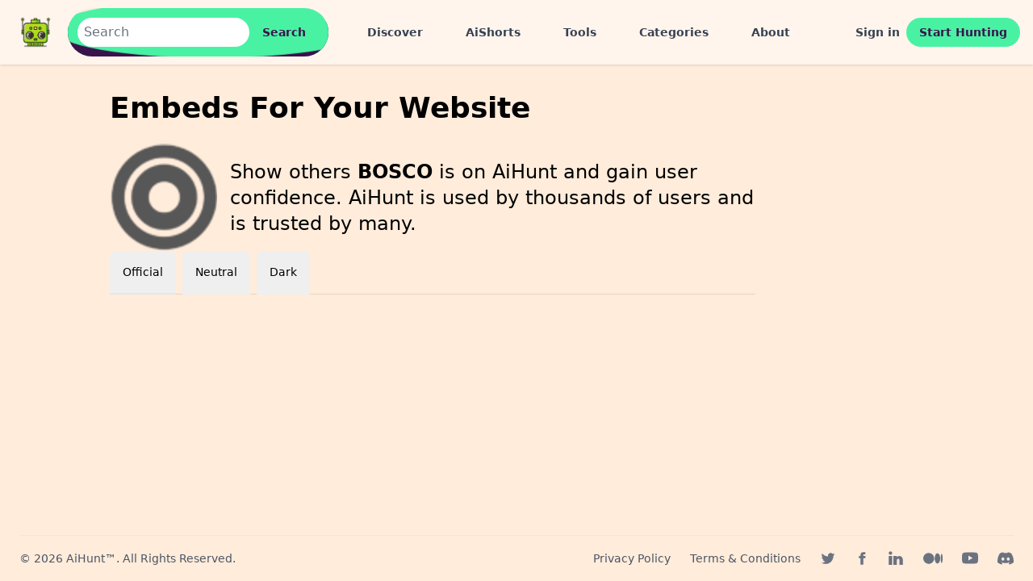

--- FILE ---
content_type: text/html; charset=utf-8
request_url: https://aihunt.app/products/bosco/embed
body_size: 6546
content:
<!DOCTYPE html>
<html class="h-full scroll-smooth overflow-hidden antialiased [font-feature-settings:'ss01'] bg-background" lang="en">
<head>
    
  <title>AiHunt Featured Embed Code</title>

  <meta name="viewport" content="width=device-width,initial-scale=1">
  <link rel="shortcut icon" href="https://spaces.aihunt.app/favicon.ico" type="image/x-icon">
    
  <meta name="title" content="AiHunt Featured Embed Code"/>
  <meta name="description" content="Show others your product is on AiHunt and gain user confidence. AiHunt is used by thousands of users and is trusted by many."/>

  <meta name="theme-color" content="#ffffff"/>
  <link rel="manifest" href="/manifest.json">
    
  <meta name="robots" content="noindex">


    <meta property="og:title" content="Home | AiHunt"/>
    <meta property="og:type" content="website"/>
    <meta property="og:url" content="https://aihunt.app/"/>
    <meta property="og:site_name" content="AiHunt"/>
    <meta property="og:description" content="Discover the best Artificial Intelligence AI tools in copy writing, image generation, music making and more. Get daily AI news and midjourney images in your inbox."/>
    <meta property="og:image" content='https://spaces.aihunt.app/banner.webp'/>
  <link rel="alternate" type="application/rss+xml" title="AiHunt &raquo; Feed" href="https://aihunt.app/feed.xml"/>
  <meta name="csrf-param" content="authenticity_token" />
<meta name="csrf-token" content="hNtE7Ywsshlo6hjRYE1Zw18AqlyPiD82m35hD8u29rdwrdJjP0-B54MZI_YRjs-qL1JV0yG4qxE8AXGM9S7Mvg" />
  
  <link rel="stylesheet" href="/assets/tailwind-601c1f4a.css" data-turbo-track="reload" />
<link rel="stylesheet" href="/assets/inter-font-1d90a608.css" data-turbo-track="reload" />

  <link rel="stylesheet" href="/assets/application-c0c73246.css" data-turbo-track="reload" />
  <script type="importmap" data-turbo-track="reload">{
  "imports": {
    "application-mcj": "/assets/mission_control/jobs/application-8d538c5b.js",
    "@hotwired/turbo-rails": "/assets/turbo.min-fae85750.js",
    "@hotwired/stimulus": "/assets/stimulus.min-4b1e420e.js",
    "@hotwired/stimulus-loading": "/assets/stimulus-loading-1fc53fe7.js",
    "application": "/assets/application-d6a33a1e.js",
    "trix": "/assets/trix-4f753c97.js",
    "@rails/actiontext": "/assets/actiontext-a4ee937e.js",
    "local-time": "https://ga.jspm.io/npm:local-time@2.1.0/app/assets/javascripts/local-time.js",
    "flowbite": "https://cdnjs.cloudflare.com/ajax/libs/flowbite/2.3.0/flowbite.turbo.min.js",
    "slim-select": "https://ga.jspm.io/npm:slim-select@1.27.1/dist/slimselect.min.mjs",
    "@rails/ujs": "https://ga.jspm.io/npm:@rails/ujs@7.0.4/lib/assets/compiled/rails-ujs.js",
    "stimulus-lightbox": "https://ga.jspm.io/npm:stimulus-lightbox@3.2.0/dist/stimulus-lightbox.mjs",
    "lightgallery": "https://ga.jspm.io/npm:lightgallery@2.7.1/lightgallery.es5.js",
    "controllers/application": "/assets/controllers/application-bc587cd6.js",
    "controllers/form_controller": "/assets/mission_control/jobs/controllers/form_controller-2f354a00.js",
    "controllers": "/assets/controllers/index-c3f5d3c4.js",
    "helpers/debounce_helpers": "/assets/mission_control/jobs/helpers/debounce_helpers-b50ffac4.js",
    "helpers": "/assets/mission_control/jobs/helpers/index-189f6a8b.js",
    "controllers/countchar_controller": "/assets/controllers/countchar_controller-2a390f71.js",
    "controllers/hello_controller": "/assets/controllers/hello_controller-708796bd.js",
    "controllers/search_form_controller": "/assets/controllers/search_form_controller-38f78e83.js",
    "controllers/slim_controller": "/assets/controllers/slim_controller-d83a84a1.js"
  }
}</script>
<link rel="modulepreload" href="/assets/mission_control/jobs/application-8d538c5b.js">
<link rel="modulepreload" href="/assets/turbo.min-fae85750.js">
<link rel="modulepreload" href="/assets/stimulus.min-4b1e420e.js">
<link rel="modulepreload" href="/assets/stimulus-loading-1fc53fe7.js">
<link rel="modulepreload" href="/assets/application-d6a33a1e.js">
<link rel="modulepreload" href="/assets/trix-4f753c97.js">
<link rel="modulepreload" href="/assets/actiontext-a4ee937e.js">
<link rel="modulepreload" href="https://ga.jspm.io/npm:local-time@2.1.0/app/assets/javascripts/local-time.js">
<link rel="modulepreload" href="https://cdnjs.cloudflare.com/ajax/libs/flowbite/2.3.0/flowbite.turbo.min.js">
<link rel="modulepreload" href="https://ga.jspm.io/npm:slim-select@1.27.1/dist/slimselect.min.mjs">
<link rel="modulepreload" href="https://ga.jspm.io/npm:@rails/ujs@7.0.4/lib/assets/compiled/rails-ujs.js">
<link rel="modulepreload" href="https://ga.jspm.io/npm:stimulus-lightbox@3.2.0/dist/stimulus-lightbox.mjs">
<link rel="modulepreload" href="https://ga.jspm.io/npm:lightgallery@2.7.1/lightgallery.es5.js">
<link rel="modulepreload" href="/assets/controllers/application-bc587cd6.js">
<link rel="modulepreload" href="/assets/mission_control/jobs/controllers/form_controller-2f354a00.js">
<link rel="modulepreload" href="/assets/controllers/index-c3f5d3c4.js">
<link rel="modulepreload" href="/assets/mission_control/jobs/helpers/debounce_helpers-b50ffac4.js">
<link rel="modulepreload" href="/assets/mission_control/jobs/helpers/index-189f6a8b.js">
<link rel="modulepreload" href="/assets/controllers/countchar_controller-2a390f71.js">
<link rel="modulepreload" href="/assets/controllers/hello_controller-708796bd.js">
<link rel="modulepreload" href="/assets/controllers/search_form_controller-38f78e83.js">
<link rel="modulepreload" href="/assets/controllers/slim_controller-d83a84a1.js">
<script type="module">import "application"</script>

    <!-- Global site tag (gtag.js) - Google Analytics -->
    <script async src="https://www.googletagmanager.com/gtag/js?id=G-CBGZXDW60T"></script>
    <script data-turbolinks-track="reload">
        window.dataLayer = window.dataLayer || [];

        function gtag() {
            dataLayer.push(arguments);
        }

        gtag('js', new Date());

        gtag('config', "G-CBGZXDW60T");
    </script>

  
  
</head>

<body class="flex h-full flex-col">
<!--<div class="w-full text-center p-3 bg-green-100 text-chip text-sm">We are resolving an issue with our storage provider which is causing some images not being loaded</div>-->
<div id="myToast" class="hidden z-10 fixed right-10 bottom-10 px-5 py-4 rounded-full text-sm font-semibold bg-slate-800/80 text-white drop-shadow-lg">
  <p class="text-sm" id="toast-text">
  </p>
</div>
<header class="sticky top-0 bg-surface shadow">
  <nav class="border-gray-200 px-2 sm:px-4 py-2.5 rounded">
    <div class="container flex flex-wrap items-center justify-between mx-auto">
      <div class="flex items-center">
        <a href="/">
          <img src="https://spaces.aihunt.app/logo.webp" height="250" width="250" class="h-12 w-12 mr-3 sm:h-14 sm:w-14" alt="AiHunt Logo" loading="eager"/>
        </a>
        <div class="sm:max-w-xl mx-auto hidden lg:block" data-controller="search-form">
          <div class="xs:hidden overflow-hidden z-0 rounded-full relative p-3">
            <form class="relative flex z-50 rounded-full" action="/search" accept-charset="UTF-8" method="get">
              <input type="text" name="query" id="desktop-search" class="rounded-full flex-1 px-2 py-1 text-placeholder focus:outline-none" autocomplete="off" data-search-form-target="query" data-action="focus-&gt;search-form#focus blur-&gt;search-form#blur" placeholder="Search" />
              <input type="submit" name="commit" value="Search" class="btn-primary-solid" data-disable-with="Search" />
</form>            <div class="glow glow-1 z-10 bg-primary absolute"></div>
            <div class="glow glow-2 z-20 bg-background absolute"></div>
            <div class="glow glow-3 z-30 bg-textPrimary absolute"></div>
            <div class="glow glow-4 z-40 bg-primary absolute"></div>
          </div>
        </div>
        <button data-search-form-target="query" data-controller="search-form" data-action="click->search-form#focus" type="button" aria-controls="navbar-search" aria-expanded="false" class="lg:hidden text-textBackground hover:bg-primary focus:outline-none focus:ring-2 focus:ring-primaryLight rounded-lg text-sm p-2.5 mr-1">
          <svg class="w-5 h-5" aria-hidden="true" fill="currentColor" viewBox="0 0 20 20" xmlns="http://www.w3.org/2000/svg">
            <path fill-rule="evenodd" d="M8 4a4 4 0 100 8 4 4 0 000-8zM2 8a6 6 0 1110.89 3.476l4.817 4.817a1 1 0 01-1.414 1.414l-4.816-4.816A6 6 0 012 8z" clip-rule="evenodd"></path>
          </svg>
          <span class="sr-only">Search</span>
        </button>
        <div class="ml-10 hidden space-x-8 lg:block">
          <a href="/discover-ai-tools" class="nav-link" data-turbo="false">Discover</a>
          <a href="/shorts" class="nav-link">AiShorts</a>
          <a href="/tools" class="nav-link">Tools</a>
          <a href="/categories" class="nav-link">Categories</a>
          <a href="/about" class="nav-link">About</a>
        </div>
      </div>

      <div class="flex items-center lg:order-2">
          <a href="/users/sign_in" class="nav-link">Sign in</a>
          <a href="/users/sign_up" class="btn-primary-solid">Start Hunting</a>
        <button data-collapse-toggle="mobile-menu-2" type="button" class="inline-flex items-center p-2 ml-1 text-sm text-textBackground rounded-lg lg:hidden hover:bg-primary focus:outline-none focus:ring-2 focus:ring-primaryLight" aria-controls="mobile-menu-2" aria-expanded="false">
          <span class="sr-only">Open main menu</span>
          <svg class="w-6 h-6" aria-hidden="true" fill="currentColor" viewBox="0 0 20 20" xmlns="http://www.w3.org/2000/svg">
            <path fill-rule="evenodd" d="M3 5a1 1 0 011-1h12a1 1 0 110 2H4a1 1 0 01-1-1zM3 10a1 1 0 011-1h12a1 1 0 110 2H4a1 1 0 01-1-1zM3 15a1 1 0 011-1h12a1 1 0 110 2H4a1 1 0 01-1-1z" clip-rule="evenodd"></path>
          </svg>
        </button>
      </div>
      <div class="items-center justify-center hidden w-full" id="mobile-menu-2">
        <ul class="flex flex-col p-4 mt-4 border border-gray-100 rounded-lg">
          <li>
            <a href="/discover-ai-tools" class="nav-link block text-lg" data-turbo="false">Discover</a>
          </li>
          <li>
            <a href="/shorts" class="nav-link block text-lg">AiShorts</a>
          </li>
          <li>
            <a href="/tools" class="nav-link block text-lg">Tools</a>
          </li>
          <li>
            <a href="/categories" class="nav-link block text-lg">Categories</a>
          </li>
          <li>
            <a href="/about" class="nav-link block text-lg">About</a>
          </li>
        </ul>
      </div>
    </div>
  </nav>

</header>
<main class="flex-1 overflow-y-scroll pb-20">
  <turbo-frame id="modal"></turbo-frame>
  <div class="container flex mx-auto lg:px-4 py-2.5 grid grid-cols-12 mt-5 lg:mt-2">
  <div class="col-span-12 lg:col-span-8 lg:col-start-2 p-4 lg:rounded">
    <h1 class="font-bold text-3xl lg:text-4xl">Embeds For Your Website</h1>
    <div class="grid grid-cols-12 flex justify-center items-center mt-6">
      <div class="col-span-2 rounded">
          <img class="object-contain rounded" height="150" width="150" alt="BOSCO Logo" src="https://spaces.aihunt.app/c3hqxi3xhrzq3ww2abvmal9xcecx" />
      </div>
      <div class="col-span-10 ml-4">
        <h2 class="text-base lg:text-2xl">
          Show others <span class="font-bold">BOSCO</span> is on AiHunt and gain user confidence.
          AiHunt is used by thousands of users and is trusted by many.
        </h2>
      </div>
      <div class="col-span-12 mb-4 border-b border-divider">
        <ul class="flex flex-wrap -mb-px text-sm font-medium text-center" id="myTab" data-tabs-toggle="#myTabContent" role="tablist">
          <li class="mr-2" role="presentation">
            <button class="inline-block p-4 border-b-2 rounded-t-lg" id="profile-tab" data-tabs-target="#profile" type="button" role="tab" aria-controls="profile" aria-selected="false">Official</button>
          </li>
          <li class="mr-2" role="presentation">
            <button class="inline-block p-4 border-b-2 border-transparent rounded-t-lg hover:text-gray-600 hover:border-gray-300" id="neutral-tab" data-tabs-target="#neutral_tab" type="button" role="tab" aria-controls="neutral_tab" aria-selected="false">Neutral</button>
          </li>
          <li class="mr-2" role="presentation">
            <button class="inline-block p-4 border-b-2 border-transparent rounded-t-lg hover:text-gray-600 hover:border-gray-300" id="dark-tab" data-tabs-target="#dark_embed" type="button" role="tab" aria-controls="dark_embed" aria-selected="false">Dark</button>
          </li>
        </ul>
      </div>
      <div id="myTabContent" class="col-span-12">
        <div class="hidden p-4 rounded-lg bg-white" id="profile" role="tabpanel" aria-labelledby="profile-tab">
          <div class="flex justify-center p-10" id="embed_html">
            <a href="https://aihunt.app/products/bosco?utm_source=BOSCO&amp;utm_medium=embed" target="_blank"><img src="https://aihunt.app/products/bosco/embed-feature-image.svg" alt="BOSCO - Maximize Your Digital ROI with AI-Powered Analytics | AiHunt" style="width: 250px; height: 54px;" width="250" height="54"/></a>
          </div>
          <div class="flex justify-center">
            <button class="btn-outline block hover:ring-primary" onclick="copy()">COPY EMBED CODE</button>
          </div>
        </div>
        <div class="hidden p-4 rounded-lg bg-white" id="neutral_tab" role="tabpanel" aria-labelledby="neutral-tab">
          Neutral Theme Coming Soon
        </div>
        <div class="hidden p-4 rounded-lg bg-white" id="dark_embed" role="tabpanel" aria-labelledby="dark-tab">
          Dark Theme Coming Soon
        </div>
      </div>
    </div>
  </div>
</div>
<script>
    function copyToClipboard(text) {
        let dummy = document.createElement("textarea");
        document.body.appendChild(dummy);
        dummy.value = text;
        dummy.select();
        document.execCommand("copy");
        document.body.removeChild(dummy);
    }

    function copy() {
        let elem = document.getElementById("embed_html").innerHTML;
        copyToClipboard(elem)
    }
</script>
</main>
<footer class="px-4 pb-4 sm:px-6 xm:pb-6">
  <hr class="mb-2 border-gray-200 sm:mx-auto border-divider lg:mb-4"/>
  <div class="sm:flex sm:items-center sm:justify-between">
    <span class="hidden lg:block text-sm text-gray-500 sm:text-center text-gray-600">© 2026 <a href="https://aihunt.app/" class="hover:underline">AiHunt™</a>. All Rights Reserved.
    </span>
    <div class="flex mt-4 justify-between space-x-6 sm:mt-0 items-center">
      <div class="flex space-x-6">
        <a href="/privacy-policy" class="hover:underline text-gray-600 text-sm" target="_blank">Privacy <span class="hidden lg:inline-block">Policy</span></a>
        <a href="/terms-conditions" class="hover:underline text-gray-600 text-sm" target="_blank">Terms <span class="hidden lg:inline-block">& Conditions</span></a>
      </div>
      <div class="flex space-x-6 items-center">
      <a href="https://twitter.com/aihuntapp" class="text-gray-500 hover:text-gray-900 dark:hover:text-primary" target="_blank" rel="noopener" >
        <svg class="w-5 h-5" fill="currentColor" viewBox="0 0 24 24" aria-hidden="true">
          <path d="M8.29 20.251c7.547 0 11.675-6.253 11.675-11.675 0-.178 0-.355-.012-.53A8.348 8.348 0 0022 5.92a8.19 8.19 0 01-2.357.646 4.118 4.118 0 001.804-2.27 8.224 8.224 0 01-2.605.996 4.107 4.107 0 00-6.993 3.743 11.65 11.65 0 01-8.457-4.287 4.106 4.106 0 001.27 5.477A4.072 4.072 0 012.8 9.713v.052a4.105 4.105 0 003.292 4.022 4.095 4.095 0 01-1.853.07 4.108 4.108 0 003.834 2.85A8.233 8.233 0 012 18.407a11.616 11.616 0 006.29 1.84"/>
        </svg>
        <span class="sr-only">Twitter page</span>
      </a>
      <a href="https://www.instagram.com/aihuntapp/" class="text-gray-500 lg:hidden hover:text-gray-900 dark:hover:text-primary" target="_blank" rel="noopener" >
        <svg class="w-5 h-5" fill="currentColor" viewBox="0 0 24 24" aria-hidden="true">
          <path fill-rule="evenodd" d="M12.315 2c2.43 0 2.784.013 3.808.06 1.064.049 1.791.218 2.427.465a4.902 4.902 0 011.772 1.153 4.902 4.902 0 011.153 1.772c.247.636.416 1.363.465 2.427.048 1.067.06 1.407.06 4.123v.08c0 2.643-.012 2.987-.06 4.043-.049 1.064-.218 1.791-.465 2.427a4.902 4.902 0 01-1.153 1.772 4.902 4.902 0 01-1.772 1.153c-.636.247-1.363.416-2.427.465-1.067.048-1.407.06-4.123.06h-.08c-2.643 0-2.987-.012-4.043-.06-1.064-.049-1.791-.218-2.427-.465a4.902 4.902 0 01-1.772-1.153 4.902 4.902 0 01-1.153-1.772c-.247-.636-.416-1.363-.465-2.427-.047-1.024-.06-1.379-.06-3.808v-.63c0-2.43.013-2.784.06-3.808.049-1.064.218-1.791.465-2.427a4.902 4.902 0 011.153-1.772A4.902 4.902 0 015.45 2.525c.636-.247 1.363-.416 2.427-.465C8.901 2.013 9.256 2 11.685 2h.63zm-.081 1.802h-.468c-2.456 0-2.784.011-3.807.058-.975.045-1.504.207-1.857.344-.467.182-.8.398-1.15.748-.35.35-.566.683-.748 1.15-.137.353-.3.882-.344 1.857-.047 1.023-.058 1.351-.058 3.807v.468c0 2.456.011 2.784.058 3.807.045.975.207 1.504.344 1.857.182.466.399.8.748 1.15.35.35.683.566 1.15.748.353.137.882.3 1.857.344 1.054.048 1.37.058 4.041.058h.08c2.597 0 2.917-.01 3.96-.058.976-.045 1.505-.207 1.858-.344.466-.182.8-.398 1.15-.748.35-.35.566-.683.748-1.15.137-.353.3-.882.344-1.857.048-1.055.058-1.37.058-4.041v-.08c0-2.597-.01-2.917-.058-3.96-.045-.976-.207-1.505-.344-1.858a3.097 3.097 0 00-.748-1.15 3.098 3.098 0 00-1.15-.748c-.353-.137-.882-.3-1.857-.344-1.023-.047-1.351-.058-3.807-.058zM12 6.865a5.135 5.135 0 110 10.27 5.135 5.135 0 010-10.27zm0 1.802a3.333 3.333 0 100 6.666 3.333 3.333 0 000-6.666zm5.338-3.205a1.2 1.2 0 110 2.4 1.2 1.2 0 010-2.4z" clip-rule="evenodd"/>
        </svg>
        <span class="sr-only">Instagram page</span>
      </a>
      <a href="https://www.facebook.com/aihuntapp" class="text-gray-500 hover:text-gray-900 dark:hover:text-primary" target="_blank" rel="noopener" >
        <svg class="w-4 h-4" fill="currentColor" aria-hidden="true" viewBox="0 0 24 24">
          <path d="M18.77 7.46H14.5v-1.9c0-.9.6-1.1 1-1.1h3V.5h-4.33C10.24.5 9.5 3.44 9.5 5.32v2.15h-3v4h3v12h5v-12h3.85l.42-4z"/>
        </svg>
        <span class="sr-only">Facebook page</span>
      </a>
      <a href="https://www.linkedin.com/company/aihunt/" class="text-gray-500 hover:text-gray-900 dark:hover:text-primary" target="_blank" rel="noopener" >
        <svg class="w-5 h-5" fill="currentColor" aria-hidden="true" viewBox="0 0 24 24">
          <path d="M6.5 21.5h-5v-13h5v13zM4 6.5C2.5 6.5 1.5 5.3 1.5 4s1-2.4 2.5-2.4c1.6 0 2.5 1 2.6 2.5 0 1.4-1 2.5-2.6 2.5zm11.5 6c-1 0-2 1-2 2v7h-5v-13h5V10s1.6-1.5 4-1.5c3 0 5 2.2 5 6.3v6.7h-5v-7c0-1-1-2-2-2z"/>
        </svg>
        <span class="sr-only">Linkedin page</span>
      </a>
      <a href="https://medium.com/aihunt" class="hidden lg:block text-gray-500 hover:text-gray-900 dark:hover:text-primary" target="_blank" rel="noopener" >
        <svg xmlns="http://www.w3.org/2000/svg" width="24" height="24" fill="currentColor" class="bi bi-medium" viewBox="0 0 16 16" id="IconChangeColor"> <path d="M9.025 8c0 2.485-2.02 4.5-4.513 4.5A4.506 4.506 0 0 1 0 8c0-2.486 2.02-4.5 4.512-4.5A4.506 4.506 0 0 1 9.025 8zm4.95 0c0 2.34-1.01 4.236-2.256 4.236-1.246 0-2.256-1.897-2.256-4.236 0-2.34 1.01-4.236 2.256-4.236 1.246 0 2.256 1.897 2.256 4.236zM16 8c0 2.096-.355 3.795-.794 3.795-.438 0-.793-1.7-.793-3.795 0-2.096.355-3.795.794-3.795.438 0 .793 1.699.793 3.795z" id="mainIconPathAttribute"></path> </svg>
        <span class="sr-only">Medium publication</span>
      </a>
      <a href="https://www.youtube.com/@aihuntapp" class="text-gray-500 hover:text-gray-900 dark:hover:text-primary" target="_blank" rel="noopener" >
        <svg width="20" height="20" fill="currentColor" class="text-gray-500 hover:text-gray-900 dark:hover:text-primary" viewBox="0 0 16 16">
          <path d="M8.051 1.999h.089c.822.003 4.987.033 6.11.335a2.01 2.01 0 0 1 1.415 1.42c.101.38.172.883.22 1.402l.01.104.022.26.008.104c.065.914.073 1.77.074 1.957v.075c-.001.194-.01 1.108-.082 2.06l-.008.105-.009.104c-.05.572-.124 1.14-.235 1.558a2.007 2.007 0 0 1-1.415 1.42c-1.16.312-5.569.334-6.18.335h-.142c-.309 0-1.587-.006-2.927-.052l-.17-.006-.087-.004-.171-.007-.171-.007c-1.11-.049-2.167-.128-2.654-.26a2.007 2.007 0 0 1-1.415-1.419c-.111-.417-.185-.986-.235-1.558L.09 9.82l-.008-.104A31.4 31.4 0 0 1 0 7.68v-.123c.002-.215.01-.958.064-1.778l.007-.103.003-.052.008-.104.022-.26.01-.104c.048-.519.119-1.023.22-1.402a2.007 2.007 0 0 1 1.415-1.42c.487-.13 1.544-.21 2.654-.26l.17-.007.172-.006.086-.003.171-.007A99.788 99.788 0 0 1 7.858 2h.193zM6.4 5.209v4.818l4.157-2.408L6.4 5.209z"/>
        </svg>
        <span class="sr-only">Youtube page</span>
      </a>
      <a href="https://discord.gg/6kz4QJk2aH" class="hidden lg:block text-gray-500 hover:text-gray-900 dark:hover:text-primary" target="_blank" rel="noopener" >
        <svg width="20" height="20" fill="currentColor" class="text-gray-500 hover:text-gray-900 dark:hover:text-primary"  viewBox="0 0 16 16"> <path d="M13.545 2.907a13.227 13.227 0 0 0-3.257-1.011.05.05 0 0 0-.052.025c-.141.25-.297.577-.406.833a12.19 12.19 0 0 0-3.658 0 8.258 8.258 0 0 0-.412-.833.051.051 0 0 0-.052-.025c-1.125.194-2.22.534-3.257 1.011a.041.041 0 0 0-.021.018C.356 6.024-.213 9.047.066 12.032c.001.014.01.028.021.037a13.276 13.276 0 0 0 3.995 2.02.05.05 0 0 0 .056-.019c.308-.42.582-.863.818-1.329a.05.05 0 0 0-.01-.059.051.051 0 0 0-.018-.011 8.875 8.875 0 0 1-1.248-.595.05.05 0 0 1-.02-.066.051.051 0 0 1 .015-.019c.084-.063.168-.129.248-.195a.05.05 0 0 1 .051-.007c2.619 1.196 5.454 1.196 8.041 0a.052.052 0 0 1 .053.007c.08.066.164.132.248.195a.051.051 0 0 1-.004.085 8.254 8.254 0 0 1-1.249.594.05.05 0 0 0-.03.03.052.052 0 0 0 .003.041c.24.465.515.909.817 1.329a.05.05 0 0 0 .056.019 13.235 13.235 0 0 0 4.001-2.02.049.049 0 0 0 .021-.037c.334-3.451-.559-6.449-2.366-9.106a.034.034 0 0 0-.02-.019Zm-8.198 7.307c-.789 0-1.438-.724-1.438-1.612 0-.889.637-1.613 1.438-1.613.807 0 1.45.73 1.438 1.613 0 .888-.637 1.612-1.438 1.612Zm5.316 0c-.788 0-1.438-.724-1.438-1.612 0-.889.637-1.613 1.438-1.613.807 0 1.451.73 1.438 1.613 0 .888-.631 1.612-1.438 1.612Z"/> </svg>
        <span class="sr-only">Discord server</span>
      </a>
      </div>
    </div>
  </div>
</footer>

<script defer src="https://static.cloudflareinsights.com/beacon.min.js/vcd15cbe7772f49c399c6a5babf22c1241717689176015" integrity="sha512-ZpsOmlRQV6y907TI0dKBHq9Md29nnaEIPlkf84rnaERnq6zvWvPUqr2ft8M1aS28oN72PdrCzSjY4U6VaAw1EQ==" data-cf-beacon='{"version":"2024.11.0","token":"e8194ce6b67044b5878e905e93be32ed","r":1,"server_timing":{"name":{"cfCacheStatus":true,"cfEdge":true,"cfExtPri":true,"cfL4":true,"cfOrigin":true,"cfSpeedBrain":true},"location_startswith":null}}' crossorigin="anonymous"></script>
</body>
</html>


--- FILE ---
content_type: text/javascript
request_url: https://aihunt.app/assets/trix-4f753c97.js
body_size: 76760
content:
/*
Trix 2.1.7
Copyright © 2024 37signals, LLC
 */
(function (global, factory) {
  typeof exports === 'object' && typeof module !== 'undefined' ? module.exports = factory() :
  typeof define === 'function' && define.amd ? define(factory) :
  (global = typeof globalThis !== 'undefined' ? globalThis : global || self, global.Trix = factory());
})(this, (function () { 'use strict';

  var name = "trix";
  var version = "2.1.7";
  var description = "A rich text editor for everyday writing";
  var main = "dist/trix.umd.min.js";
  var module = "dist/trix.esm.min.js";
  var style = "dist/trix.css";
  var files = [
  	"dist/*.css",
  	"dist/*.js",
  	"dist/*.map",
  	"src/{inspector,trix}/*.js"
  ];
  var repository = {
  	type: "git",
  	url: "git+https://github.com/basecamp/trix.git"
  };
  var keywords = [
  	"rich text",
  	"wysiwyg",
  	"editor"
  ];
  var author = "37signals, LLC";
  var license = "MIT";
  var bugs = {
  	url: "https://github.com/basecamp/trix/issues"
  };
  var homepage = "https://trix-editor.org/";
  var devDependencies = {
  	"@babel/core": "^7.16.0",
  	"@babel/preset-env": "^7.16.4",
  	"@rollup/plugin-babel": "^5.3.0",
  	"@rollup/plugin-commonjs": "^22.0.2",
  	"@rollup/plugin-json": "^4.1.0",
  	"@rollup/plugin-node-resolve": "^13.3.0",
  	"@web/dev-server": "^0.1.34",
  	"babel-eslint": "^10.1.0",
  	concurrently: "^7.4.0",
  	eslint: "^7.32.0",
  	esm: "^3.2.25",
  	karma: "6.4.1",
  	"karma-chrome-launcher": "3.2.0",
  	"karma-qunit": "^4.1.2",
  	"karma-sauce-launcher": "^4.3.6",
  	"node-sass": "^7.0.1",
  	qunit: "2.19.1",
  	rangy: "^1.3.0",
  	rollup: "^2.56.3",
  	"rollup-plugin-includepaths": "^0.2.4",
  	"rollup-plugin-terser": "^7.0.2",
  	svgo: "^2.8.0",
  	webdriverio: "^7.19.5"
  };
  var resolutions = {
  	webdriverio: "^7.19.5"
  };
  var scripts = {
  	"build-css": "node-sass --functions=./assets/trix/stylesheets/functions assets/trix.scss dist/trix.css",
  	"build-js": "rollup -c",
  	"build-assets": "cp -f assets/*.html dist/",
  	build: "yarn run build-js && yarn run build-css && yarn run build-assets",
  	watch: "rollup -c -w",
  	lint: "eslint .",
  	pretest: "yarn run lint && yarn run build",
  	test: "karma start",
  	prerelease: "yarn version && yarn test",
  	release: "npm adduser && npm publish",
  	postrelease: "git push && git push --tags",
  	dev: "web-dev-server --app-index index.html  --root-dir dist --node-resolve --open",
  	start: "yarn build-assets && concurrently --kill-others --names js,css,dev-server 'yarn watch' 'yarn build-css --watch' 'yarn dev'"
  };
  var _package = {
  	name: name,
  	version: version,
  	description: description,
  	main: main,
  	module: module,
  	style: style,
  	files: files,
  	repository: repository,
  	keywords: keywords,
  	author: author,
  	license: license,
  	bugs: bugs,
  	homepage: homepage,
  	devDependencies: devDependencies,
  	resolutions: resolutions,
  	scripts: scripts
  };

  const attachmentSelector = "[data-trix-attachment]";
  const attachments = {
    preview: {
      presentation: "gallery",
      caption: {
        name: true,
        size: true
      }
    },
    file: {
      caption: {
        size: true
      }
    }
  };

  const attributes = {
    default: {
      tagName: "div",
      parse: false
    },
    quote: {
      tagName: "blockquote",
      nestable: true
    },
    heading1: {
      tagName: "h1",
      terminal: true,
      breakOnReturn: true,
      group: false
    },
    code: {
      tagName: "pre",
      terminal: true,
      htmlAttributes: ["language"],
      text: {
        plaintext: true
      }
    },
    bulletList: {
      tagName: "ul",
      parse: false
    },
    bullet: {
      tagName: "li",
      listAttribute: "bulletList",
      group: false,
      nestable: true,
      test(element) {
        return tagName$1(element.parentNode) === attributes[this.listAttribute].tagName;
      }
    },
    numberList: {
      tagName: "ol",
      parse: false
    },
    number: {
      tagName: "li",
      listAttribute: "numberList",
      group: false,
      nestable: true,
      test(element) {
        return tagName$1(element.parentNode) === attributes[this.listAttribute].tagName;
      }
    },
    attachmentGallery: {
      tagName: "div",
      exclusive: true,
      terminal: true,
      parse: false,
      group: false
    }
  };
  const tagName$1 = element => {
    var _element$tagName;
    return element === null || element === void 0 || (_element$tagName = element.tagName) === null || _element$tagName === void 0 ? void 0 : _element$tagName.toLowerCase();
  };

  const androidVersionMatch = navigator.userAgent.match(/android\s([0-9]+.*Chrome)/i);
  const androidVersion = androidVersionMatch && parseInt(androidVersionMatch[1]);
  var browser$1 = {
    // Android emits composition events when moving the cursor through existing text
    // Introduced in Chrome 65: https://bugs.chromium.org/p/chromium/issues/detail?id=764439#c9
    composesExistingText: /Android.*Chrome/.test(navigator.userAgent),
    // Android 13, especially on Samsung keyboards, emits extra compositionend and beforeinput events
    // that can make the input handler lose the current selection or enter an infinite input -> render -> input
    // loop.
    recentAndroid: androidVersion && androidVersion > 12,
    samsungAndroid: androidVersion && navigator.userAgent.match(/Android.*SM-/),
    // IE 11 activates resizing handles on editable elements that have "layout"
    forcesObjectResizing: /Trident.*rv:11/.test(navigator.userAgent),
    // https://www.w3.org/TR/input-events-1/ + https://www.w3.org/TR/input-events-2/
    supportsInputEvents: typeof InputEvent !== "undefined" && ["data", "getTargetRanges", "inputType"].every(prop => prop in InputEvent.prototype)
  };

  var css$3 = {
    attachment: "attachment",
    attachmentCaption: "attachment__caption",
    attachmentCaptionEditor: "attachment__caption-editor",
    attachmentMetadata: "attachment__metadata",
    attachmentMetadataContainer: "attachment__metadata-container",
    attachmentName: "attachment__name",
    attachmentProgress: "attachment__progress",
    attachmentSize: "attachment__size",
    attachmentToolbar: "attachment__toolbar",
    attachmentGallery: "attachment-gallery"
  };

  var lang$1 = {
    attachFiles: "Attach Files",
    bold: "Bold",
    bullets: "Bullets",
    byte: "Byte",
    bytes: "Bytes",
    captionPlaceholder: "Add a caption…",
    code: "Code",
    heading1: "Heading",
    indent: "Increase Level",
    italic: "Italic",
    link: "Link",
    numbers: "Numbers",
    outdent: "Decrease Level",
    quote: "Quote",
    redo: "Redo",
    remove: "Remove",
    strike: "Strikethrough",
    undo: "Undo",
    unlink: "Unlink",
    url: "URL",
    urlPlaceholder: "Enter a URL…",
    GB: "GB",
    KB: "KB",
    MB: "MB",
    PB: "PB",
    TB: "TB"
  };

  /* eslint-disable
      no-case-declarations,
  */
  const sizes = [lang$1.bytes, lang$1.KB, lang$1.MB, lang$1.GB, lang$1.TB, lang$1.PB];
  var file_size_formatting = {
    prefix: "IEC",
    precision: 2,
    formatter(number) {
      switch (number) {
        case 0:
          return "0 ".concat(lang$1.bytes);
        case 1:
          return "1 ".concat(lang$1.byte);
        default:
          let base;
          if (this.prefix === "SI") {
            base = 1000;
          } else if (this.prefix === "IEC") {
            base = 1024;
          }
          const exp = Math.floor(Math.log(number) / Math.log(base));
          const humanSize = number / Math.pow(base, exp);
          const string = humanSize.toFixed(this.precision);
          const withoutInsignificantZeros = string.replace(/0*$/, "").replace(/\.$/, "");
          return "".concat(withoutInsignificantZeros, " ").concat(sizes[exp]);
      }
    }
  };

  const ZERO_WIDTH_SPACE = "\uFEFF";
  const NON_BREAKING_SPACE = "\u00A0";
  const OBJECT_REPLACEMENT_CHARACTER = "\uFFFC";

  const extend = function (properties) {
    for (const key in properties) {
      const value = properties[key];
      this[key] = value;
    }
    return this;
  };

  const html = document.documentElement;
  const match = html.matches;
  const handleEvent = function (eventName) {
    let {
      onElement,
      matchingSelector,
      withCallback,
      inPhase,
      preventDefault,
      times
    } = arguments.length > 1 && arguments[1] !== undefined ? arguments[1] : {};
    const element = onElement ? onElement : html;
    const selector = matchingSelector;
    const useCapture = inPhase === "capturing";
    const handler = function (event) {
      if (times != null && --times === 0) {
        handler.destroy();
      }
      const target = findClosestElementFromNode(event.target, {
        matchingSelector: selector
      });
      if (target != null) {
        withCallback === null || withCallback === void 0 || withCallback.call(target, event, target);
        if (preventDefault) {
          event.preventDefault();
        }
      }
    };
    handler.destroy = () => element.removeEventListener(eventName, handler, useCapture);
    element.addEventListener(eventName, handler, useCapture);
    return handler;
  };
  const handleEventOnce = function (eventName) {
    let options = arguments.length > 1 && arguments[1] !== undefined ? arguments[1] : {};
    options.times = 1;
    return handleEvent(eventName, options);
  };
  const triggerEvent = function (eventName) {
    let {
      onElement,
      bubbles,
      cancelable,
      attributes
    } = arguments.length > 1 && arguments[1] !== undefined ? arguments[1] : {};
    const element = onElement != null ? onElement : html;
    bubbles = bubbles !== false;
    cancelable = cancelable !== false;
    const event = document.createEvent("Events");
    event.initEvent(eventName, bubbles, cancelable);
    if (attributes != null) {
      extend.call(event, attributes);
    }
    return element.dispatchEvent(event);
  };
  const elementMatchesSelector = function (element, selector) {
    if ((element === null || element === void 0 ? void 0 : element.nodeType) === 1) {
      return match.call(element, selector);
    }
  };
  const findClosestElementFromNode = function (node) {
    let {
      matchingSelector,
      untilNode
    } = arguments.length > 1 && arguments[1] !== undefined ? arguments[1] : {};
    while (node && node.nodeType !== Node.ELEMENT_NODE) {
      node = node.parentNode;
    }
    if (node == null) {
      return;
    }
    if (matchingSelector != null) {
      if (node.closest && untilNode == null) {
        return node.closest(matchingSelector);
      } else {
        while (node && node !== untilNode) {
          if (elementMatchesSelector(node, matchingSelector)) {
            return node;
          }
          node = node.parentNode;
        }
      }
    } else {
      return node;
    }
  };
  const findInnerElement = function (element) {
    while ((_element = element) !== null && _element !== void 0 && _element.firstElementChild) {
      var _element;
      element = element.firstElementChild;
    }
    return element;
  };
  const innerElementIsActive = element => document.activeElement !== element && elementContainsNode(element, document.activeElement);
  const elementContainsNode = function (element, node) {
    if (!element || !node) {
      return;
    }
    while (node) {
      if (node === element) {
        return true;
      }
      node = node.parentNode;
    }
  };
  const findNodeFromContainerAndOffset = function (container, offset) {
    if (!container) {
      return;
    }
    if (container.nodeType === Node.TEXT_NODE) {
      return container;
    } else if (offset === 0) {
      return container.firstChild != null ? container.firstChild : container;
    } else {
      return container.childNodes.item(offset - 1);
    }
  };
  const findElementFromContainerAndOffset = function (container, offset) {
    const node = findNodeFromContainerAndOffset(container, offset);
    return findClosestElementFromNode(node);
  };
  const findChildIndexOfNode = function (node) {
    var _node;
    if (!((_node = node) !== null && _node !== void 0 && _node.parentNode)) {
      return;
    }
    let childIndex = 0;
    node = node.previousSibling;
    while (node) {
      childIndex++;
      node = node.previousSibling;
    }
    return childIndex;
  };
  const removeNode = node => {
    var _node$parentNode;
    return node === null || node === void 0 || (_node$parentNode = node.parentNode) === null || _node$parentNode === void 0 ? void 0 : _node$parentNode.removeChild(node);
  };
  const walkTree = function (tree) {
    let {
      onlyNodesOfType,
      usingFilter,
      expandEntityReferences
    } = arguments.length > 1 && arguments[1] !== undefined ? arguments[1] : {};
    const whatToShow = (() => {
      switch (onlyNodesOfType) {
        case "element":
          return NodeFilter.SHOW_ELEMENT;
        case "text":
          return NodeFilter.SHOW_TEXT;
        case "comment":
          return NodeFilter.SHOW_COMMENT;
        default:
          return NodeFilter.SHOW_ALL;
      }
    })();
    return document.createTreeWalker(tree, whatToShow, usingFilter != null ? usingFilter : null, expandEntityReferences === true);
  };
  const tagName = element => {
    var _element$tagName;
    return element === null || element === void 0 || (_element$tagName = element.tagName) === null || _element$tagName === void 0 ? void 0 : _element$tagName.toLowerCase();
  };
  const makeElement = function (tag) {
    let options = arguments.length > 1 && arguments[1] !== undefined ? arguments[1] : {};
    let key, value;
    if (typeof tag === "object") {
      options = tag;
      tag = options.tagName;
    } else {
      options = {
        attributes: options
      };
    }
    const element = document.createElement(tag);
    if (options.editable != null) {
      if (options.attributes == null) {
        options.attributes = {};
      }
      options.attributes.contenteditable = options.editable;
    }
    if (options.attributes) {
      for (key in options.attributes) {
        value = options.attributes[key];
        element.setAttribute(key, value);
      }
    }
    if (options.style) {
      for (key in options.style) {
        value = options.style[key];
        element.style[key] = value;
      }
    }
    if (options.data) {
      for (key in options.data) {
        value = options.data[key];
        element.dataset[key] = value;
      }
    }
    if (options.className) {
      options.className.split(" ").forEach(className => {
        element.classList.add(className);
      });
    }
    if (options.textContent) {
      element.textContent = options.textContent;
    }
    if (options.childNodes) {
      [].concat(options.childNodes).forEach(childNode => {
        element.appendChild(childNode);
      });
    }
    return element;
  };
  let blockTagNames = undefined;
  const getBlockTagNames = function () {
    if (blockTagNames != null) {
      return blockTagNames;
    }
    blockTagNames = [];
    for (const key in attributes) {
      const attributes$1 = attributes[key];
      if (attributes$1.tagName) {
        blockTagNames.push(attributes$1.tagName);
      }
    }
    return blockTagNames;
  };
  const nodeIsBlockContainer = node => nodeIsBlockStartComment(node === null || node === void 0 ? void 0 : node.firstChild);
  const nodeProbablyIsBlockContainer = function (node) {
    return getBlockTagNames().includes(tagName(node)) && !getBlockTagNames().includes(tagName(node.firstChild));
  };
  const nodeIsBlockStart = function (node) {
    let {
      strict
    } = arguments.length > 1 && arguments[1] !== undefined ? arguments[1] : {
      strict: true
    };
    if (strict) {
      return nodeIsBlockStartComment(node);
    } else {
      return nodeIsBlockStartComment(node) || !nodeIsBlockStartComment(node.firstChild) && nodeProbablyIsBlockContainer(node);
    }
  };
  const nodeIsBlockStartComment = node => nodeIsCommentNode(node) && (node === null || node === void 0 ? void 0 : node.data) === "block";
  const nodeIsCommentNode = node => (node === null || node === void 0 ? void 0 : node.nodeType) === Node.COMMENT_NODE;
  const nodeIsCursorTarget = function (node) {
    let {
      name
    } = arguments.length > 1 && arguments[1] !== undefined ? arguments[1] : {};
    if (!node) {
      return;
    }
    if (nodeIsTextNode(node)) {
      if (node.data === ZERO_WIDTH_SPACE) {
        if (name) {
          return node.parentNode.dataset.trixCursorTarget === name;
        } else {
          return true;
        }
      }
    } else {
      return nodeIsCursorTarget(node.firstChild);
    }
  };
  const nodeIsAttachmentElement = node => elementMatchesSelector(node, attachmentSelector);
  const nodeIsEmptyTextNode = node => nodeIsTextNode(node) && (node === null || node === void 0 ? void 0 : node.data) === "";
  const nodeIsTextNode = node => (node === null || node === void 0 ? void 0 : node.nodeType) === Node.TEXT_NODE;

  const input = {
    level2Enabled: true,
    getLevel() {
      if (this.level2Enabled && browser$1.supportsInputEvents) {
        return 2;
      } else {
        return 0;
      }
    },
    pickFiles(callback) {
      const input = makeElement("input", {
        type: "file",
        multiple: true,
        hidden: true,
        id: this.fileInputId
      });
      input.addEventListener("change", () => {
        callback(input.files);
        removeNode(input);
      });
      removeNode(document.getElementById(this.fileInputId));
      document.body.appendChild(input);
      input.click();
    }
  };

  var key_names = {
    8: "backspace",
    9: "tab",
    13: "return",
    27: "escape",
    37: "left",
    39: "right",
    46: "delete",
    68: "d",
    72: "h",
    79: "o"
  };

  var parser = {
    removeBlankTableCells: false,
    tableCellSeparator: " | ",
    tableRowSeparator: "\n"
  };

  var text_attributes = {
    bold: {
      tagName: "strong",
      inheritable: true,
      parser(element) {
        const style = window.getComputedStyle(element);
        return style.fontWeight === "bold" || style.fontWeight >= 600;
      }
    },
    italic: {
      tagName: "em",
      inheritable: true,
      parser(element) {
        const style = window.getComputedStyle(element);
        return style.fontStyle === "italic";
      }
    },
    href: {
      groupTagName: "a",
      parser(element) {
        const matchingSelector = "a:not(".concat(attachmentSelector, ")");
        const link = element.closest(matchingSelector);
        if (link) {
          return link.getAttribute("href");
        }
      }
    },
    strike: {
      tagName: "del",
      inheritable: true
    },
    frozen: {
      style: {
        backgroundColor: "highlight"
      }
    }
  };

  var toolbar = {
    getDefaultHTML() {
      return "<div class=\"trix-button-row\">\n      <span class=\"trix-button-group trix-button-group--text-tools\" data-trix-button-group=\"text-tools\">\n        <button type=\"button\" class=\"trix-button trix-button--icon trix-button--icon-bold\" data-trix-attribute=\"bold\" data-trix-key=\"b\" title=\"".concat(lang$1.bold, "\" tabindex=\"-1\">").concat(lang$1.bold, "</button>\n        <button type=\"button\" class=\"trix-button trix-button--icon trix-button--icon-italic\" data-trix-attribute=\"italic\" data-trix-key=\"i\" title=\"").concat(lang$1.italic, "\" tabindex=\"-1\">").concat(lang$1.italic, "</button>\n        <button type=\"button\" class=\"trix-button trix-button--icon trix-button--icon-strike\" data-trix-attribute=\"strike\" title=\"").concat(lang$1.strike, "\" tabindex=\"-1\">").concat(lang$1.strike, "</button>\n        <button type=\"button\" class=\"trix-button trix-button--icon trix-button--icon-link\" data-trix-attribute=\"href\" data-trix-action=\"link\" data-trix-key=\"k\" title=\"").concat(lang$1.link, "\" tabindex=\"-1\">").concat(lang$1.link, "</button>\n      </span>\n\n      <span class=\"trix-button-group trix-button-group--block-tools\" data-trix-button-group=\"block-tools\">\n        <button type=\"button\" class=\"trix-button trix-button--icon trix-button--icon-heading-1\" data-trix-attribute=\"heading1\" title=\"").concat(lang$1.heading1, "\" tabindex=\"-1\">").concat(lang$1.heading1, "</button>\n        <button type=\"button\" class=\"trix-button trix-button--icon trix-button--icon-quote\" data-trix-attribute=\"quote\" title=\"").concat(lang$1.quote, "\" tabindex=\"-1\">").concat(lang$1.quote, "</button>\n        <button type=\"button\" class=\"trix-button trix-button--icon trix-button--icon-code\" data-trix-attribute=\"code\" title=\"").concat(lang$1.code, "\" tabindex=\"-1\">").concat(lang$1.code, "</button>\n        <button type=\"button\" class=\"trix-button trix-button--icon trix-button--icon-bullet-list\" data-trix-attribute=\"bullet\" title=\"").concat(lang$1.bullets, "\" tabindex=\"-1\">").concat(lang$1.bullets, "</button>\n        <button type=\"button\" class=\"trix-button trix-button--icon trix-button--icon-number-list\" data-trix-attribute=\"number\" title=\"").concat(lang$1.numbers, "\" tabindex=\"-1\">").concat(lang$1.numbers, "</button>\n        <button type=\"button\" class=\"trix-button trix-button--icon trix-button--icon-decrease-nesting-level\" data-trix-action=\"decreaseNestingLevel\" title=\"").concat(lang$1.outdent, "\" tabindex=\"-1\">").concat(lang$1.outdent, "</button>\n        <button type=\"button\" class=\"trix-button trix-button--icon trix-button--icon-increase-nesting-level\" data-trix-action=\"increaseNestingLevel\" title=\"").concat(lang$1.indent, "\" tabindex=\"-1\">").concat(lang$1.indent, "</button>\n      </span>\n\n      <span class=\"trix-button-group trix-button-group--file-tools\" data-trix-button-group=\"file-tools\">\n        <button type=\"button\" class=\"trix-button trix-button--icon trix-button--icon-attach\" data-trix-action=\"attachFiles\" title=\"").concat(lang$1.attachFiles, "\" tabindex=\"-1\">").concat(lang$1.attachFiles, "</button>\n      </span>\n\n      <span class=\"trix-button-group-spacer\"></span>\n\n      <span class=\"trix-button-group trix-button-group--history-tools\" data-trix-button-group=\"history-tools\">\n        <button type=\"button\" class=\"trix-button trix-button--icon trix-button--icon-undo\" data-trix-action=\"undo\" data-trix-key=\"z\" title=\"").concat(lang$1.undo, "\" tabindex=\"-1\">").concat(lang$1.undo, "</button>\n        <button type=\"button\" class=\"trix-button trix-button--icon trix-button--icon-redo\" data-trix-action=\"redo\" data-trix-key=\"shift+z\" title=\"").concat(lang$1.redo, "\" tabindex=\"-1\">").concat(lang$1.redo, "</button>\n      </span>\n    </div>\n\n    <div class=\"trix-dialogs\" data-trix-dialogs>\n      <div class=\"trix-dialog trix-dialog--link\" data-trix-dialog=\"href\" data-trix-dialog-attribute=\"href\">\n        <div class=\"trix-dialog__link-fields\">\n          <input type=\"url\" name=\"href\" class=\"trix-input trix-input--dialog\" placeholder=\"").concat(lang$1.urlPlaceholder, "\" aria-label=\"").concat(lang$1.url, "\" required data-trix-input>\n          <div class=\"trix-button-group\">\n            <input type=\"button\" class=\"trix-button trix-button--dialog\" value=\"").concat(lang$1.link, "\" data-trix-method=\"setAttribute\">\n            <input type=\"button\" class=\"trix-button trix-button--dialog\" value=\"").concat(lang$1.unlink, "\" data-trix-method=\"removeAttribute\">\n          </div>\n        </div>\n      </div>\n    </div>");
    }
  };

  const undo = {
    interval: 5000
  };

  var config = /*#__PURE__*/Object.freeze({
    __proto__: null,
    attachments: attachments,
    blockAttributes: attributes,
    browser: browser$1,
    css: css$3,
    fileSize: file_size_formatting,
    input: input,
    keyNames: key_names,
    lang: lang$1,
    parser: parser,
    textAttributes: text_attributes,
    toolbar: toolbar,
    undo: undo
  });

  class BasicObject {
    static proxyMethod(expression) {
      const {
        name,
        toMethod,
        toProperty,
        optional
      } = parseProxyMethodExpression(expression);
      this.prototype[name] = function () {
        let subject;
        let object;
        if (toMethod) {
          if (optional) {
            var _this$toMethod;
            object = (_this$toMethod = this[toMethod]) === null || _this$toMethod === void 0 ? void 0 : _this$toMethod.call(this);
          } else {
            object = this[toMethod]();
          }
        } else if (toProperty) {
          object = this[toProperty];
        }
        if (optional) {
          var _object;
          subject = (_object = object) === null || _object === void 0 ? void 0 : _object[name];
          if (subject) {
            return apply.call(subject, object, arguments);
          }
        } else {
          subject = object[name];
          return apply.call(subject, object, arguments);
        }
      };
    }
  }
  const parseProxyMethodExpression = function (expression) {
    const match = expression.match(proxyMethodExpressionPattern);
    if (!match) {
      throw new Error("can't parse @proxyMethod expression: ".concat(expression));
    }
    const args = {
      name: match[4]
    };
    if (match[2] != null) {
      args.toMethod = match[1];
    } else {
      args.toProperty = match[1];
    }
    if (match[3] != null) {
      args.optional = true;
    }
    return args;
  };
  const {
    apply
  } = Function.prototype;
  const proxyMethodExpressionPattern = new RegExp("\
^\
(.+?)\
(\\(\\))?\
(\\?)?\
\\.\
(.+?)\
$\
");

  var _Array$from, _$codePointAt$1, _$1, _String$fromCodePoint;
  class UTF16String extends BasicObject {
    static box() {
      let value = arguments.length > 0 && arguments[0] !== undefined ? arguments[0] : "";
      if (value instanceof this) {
        return value;
      } else {
        return this.fromUCS2String(value === null || value === void 0 ? void 0 : value.toString());
      }
    }
    static fromUCS2String(ucs2String) {
      return new this(ucs2String, ucs2decode(ucs2String));
    }
    static fromCodepoints(codepoints) {
      return new this(ucs2encode(codepoints), codepoints);
    }
    constructor(ucs2String, codepoints) {
      super(...arguments);
      this.ucs2String = ucs2String;
      this.codepoints = codepoints;
      this.length = this.codepoints.length;
      this.ucs2Length = this.ucs2String.length;
    }
    offsetToUCS2Offset(offset) {
      return ucs2encode(this.codepoints.slice(0, Math.max(0, offset))).length;
    }
    offsetFromUCS2Offset(ucs2Offset) {
      return ucs2decode(this.ucs2String.slice(0, Math.max(0, ucs2Offset))).length;
    }
    slice() {
      return this.constructor.fromCodepoints(this.codepoints.slice(...arguments));
    }
    charAt(offset) {
      return this.slice(offset, offset + 1);
    }
    isEqualTo(value) {
      return this.constructor.box(value).ucs2String === this.ucs2String;
    }
    toJSON() {
      return this.ucs2String;
    }
    getCacheKey() {
      return this.ucs2String;
    }
    toString() {
      return this.ucs2String;
    }
  }
  const hasArrayFrom = ((_Array$from = Array.from) === null || _Array$from === void 0 ? void 0 : _Array$from.call(Array, "\ud83d\udc7c").length) === 1;
  const hasStringCodePointAt$1 = ((_$codePointAt$1 = (_$1 = " ").codePointAt) === null || _$codePointAt$1 === void 0 ? void 0 : _$codePointAt$1.call(_$1, 0)) != null;
  const hasStringFromCodePoint = ((_String$fromCodePoint = String.fromCodePoint) === null || _String$fromCodePoint === void 0 ? void 0 : _String$fromCodePoint.call(String, 32, 128124)) === " \ud83d\udc7c";

  // UCS-2 conversion helpers ported from Mathias Bynens' Punycode.js:
  // https://github.com/bestiejs/punycode.js#punycodeucs2

  let ucs2decode, ucs2encode;

  // Creates an array containing the numeric code points of each Unicode
  // character in the string. While JavaScript uses UCS-2 internally,
  // this function will convert a pair of surrogate halves (each of which
  // UCS-2 exposes as separate characters) into a single code point,
  // matching UTF-16.
  if (hasArrayFrom && hasStringCodePointAt$1) {
    ucs2decode = string => Array.from(string).map(char => char.codePointAt(0));
  } else {
    ucs2decode = function (string) {
      const output = [];
      let counter = 0;
      const {
        length
      } = string;
      while (counter < length) {
        let value = string.charCodeAt(counter++);
        if (0xd800 <= value && value <= 0xdbff && counter < length) {
          // high surrogate, and there is a next character
          const extra = string.charCodeAt(counter++);
          if ((extra & 0xfc00) === 0xdc00) {
            // low surrogate
            value = ((value & 0x3ff) << 10) + (extra & 0x3ff) + 0x10000;
          } else {
            // unmatched surrogate; only append this code unit, in case the
            // next code unit is the high surrogate of a surrogate pair
            counter--;
          }
        }
        output.push(value);
      }
      return output;
    };
  }

  // Creates a string based on an array of numeric code points.
  if (hasStringFromCodePoint) {
    ucs2encode = array => String.fromCodePoint(...Array.from(array || []));
  } else {
    ucs2encode = function (array) {
      const characters = (() => {
        const result = [];
        Array.from(array).forEach(value => {
          let output = "";
          if (value > 0xffff) {
            value -= 0x10000;
            output += String.fromCharCode(value >>> 10 & 0x3ff | 0xd800);
            value = 0xdc00 | value & 0x3ff;
          }
          result.push(output + String.fromCharCode(value));
        });
        return result;
      })();
      return characters.join("");
    };
  }

  let id$2 = 0;
  class TrixObject extends BasicObject {
    static fromJSONString(jsonString) {
      return this.fromJSON(JSON.parse(jsonString));
    }
    constructor() {
      super(...arguments);
      this.id = ++id$2;
    }
    hasSameConstructorAs(object) {
      return this.constructor === (object === null || object === void 0 ? void 0 : object.constructor);
    }
    isEqualTo(object) {
      return this === object;
    }
    inspect() {
      const parts = [];
      const contents = this.contentsForInspection() || {};
      for (const key in contents) {
        const value = contents[key];
        parts.push("".concat(key, "=").concat(value));
      }
      return "#<".concat(this.constructor.name, ":").concat(this.id).concat(parts.length ? " ".concat(parts.join(", ")) : "", ">");
    }
    contentsForInspection() {}
    toJSONString() {
      return JSON.stringify(this);
    }
    toUTF16String() {
      return UTF16String.box(this);
    }
    getCacheKey() {
      return this.id.toString();
    }
  }

  /* eslint-disable
      id-length,
  */
  const arraysAreEqual = function () {
    let a = arguments.length > 0 && arguments[0] !== undefined ? arguments[0] : [];
    let b = arguments.length > 1 && arguments[1] !== undefined ? arguments[1] : [];
    if (a.length !== b.length) {
      return false;
    }
    for (let index = 0; index < a.length; index++) {
      const value = a[index];
      if (value !== b[index]) {
        return false;
      }
    }
    return true;
  };
  const arrayStartsWith = function () {
    let a = arguments.length > 0 && arguments[0] !== undefined ? arguments[0] : [];
    let b = arguments.length > 1 && arguments[1] !== undefined ? arguments[1] : [];
    return arraysAreEqual(a.slice(0, b.length), b);
  };
  const spliceArray = function (array) {
    const result = array.slice(0);
    for (var _len = arguments.length, args = new Array(_len > 1 ? _len - 1 : 0), _key = 1; _key < _len; _key++) {
      args[_key - 1] = arguments[_key];
    }
    result.splice(...args);
    return result;
  };
  const summarizeArrayChange = function () {
    let oldArray = arguments.length > 0 && arguments[0] !== undefined ? arguments[0] : [];
    let newArray = arguments.length > 1 && arguments[1] !== undefined ? arguments[1] : [];
    const added = [];
    const removed = [];
    const existingValues = new Set();
    oldArray.forEach(value => {
      existingValues.add(value);
    });
    const currentValues = new Set();
    newArray.forEach(value => {
      currentValues.add(value);
      if (!existingValues.has(value)) {
        added.push(value);
      }
    });
    oldArray.forEach(value => {
      if (!currentValues.has(value)) {
        removed.push(value);
      }
    });
    return {
      added,
      removed
    };
  };

  // https://github.com/mathiasbynens/unicode-2.1.8/blob/master/Bidi_Class/Right_To_Left/regex.js
  const RTL_PATTERN = /[\u05BE\u05C0\u05C3\u05D0-\u05EA\u05F0-\u05F4\u061B\u061F\u0621-\u063A\u0640-\u064A\u066D\u0671-\u06B7\u06BA-\u06BE\u06C0-\u06CE\u06D0-\u06D5\u06E5\u06E6\u200F\u202B\u202E\uFB1F-\uFB28\uFB2A-\uFB36\uFB38-\uFB3C\uFB3E\uFB40\uFB41\uFB43\uFB44\uFB46-\uFBB1\uFBD3-\uFD3D\uFD50-\uFD8F\uFD92-\uFDC7\uFDF0-\uFDFB\uFE70-\uFE72\uFE74\uFE76-\uFEFC]/;
  const getDirection = function () {
    const input = makeElement("input", {
      dir: "auto",
      name: "x",
      dirName: "x.dir"
    });
    const textArea = makeElement("textarea", {
      dir: "auto",
      name: "y",
      dirName: "y.dir"
    });
    const form = makeElement("form");
    form.appendChild(input);
    form.appendChild(textArea);
    const supportsDirName = function () {
      try {
        return new FormData(form).has(textArea.dirName);
      } catch (error) {
        return false;
      }
    }();
    const supportsDirSelector = function () {
      try {
        return input.matches(":dir(ltr),:dir(rtl)");
      } catch (error) {
        return false;
      }
    }();
    if (supportsDirName) {
      return function (string) {
        textArea.value = string;
        return new FormData(form).get(textArea.dirName);
      };
    } else if (supportsDirSelector) {
      return function (string) {
        input.value = string;
        if (input.matches(":dir(rtl)")) {
          return "rtl";
        } else {
          return "ltr";
        }
      };
    } else {
      return function (string) {
        const char = string.trim().charAt(0);
        if (RTL_PATTERN.test(char)) {
          return "rtl";
        } else {
          return "ltr";
        }
      };
    }
  }();

  let allAttributeNames = null;
  let blockAttributeNames = null;
  let textAttributeNames = null;
  let listAttributeNames = null;
  const getAllAttributeNames = () => {
    if (!allAttributeNames) {
      allAttributeNames = getTextAttributeNames().concat(getBlockAttributeNames());
    }
    return allAttributeNames;
  };
  const getBlockConfig = attributeName => attributes[attributeName];
  const getBlockAttributeNames = () => {
    if (!blockAttributeNames) {
      blockAttributeNames = Object.keys(attributes);
    }
    return blockAttributeNames;
  };
  const getTextConfig = attributeName => text_attributes[attributeName];
  const getTextAttributeNames = () => {
    if (!textAttributeNames) {
      textAttributeNames = Object.keys(text_attributes);
    }
    return textAttributeNames;
  };
  const getListAttributeNames = () => {
    if (!listAttributeNames) {
      listAttributeNames = [];
      for (const key in attributes) {
        const {
          listAttribute
        } = attributes[key];
        if (listAttribute != null) {
          listAttributeNames.push(listAttribute);
        }
      }
    }
    return listAttributeNames;
  };

  /* eslint-disable
  */
  const installDefaultCSSForTagName = function (tagName, defaultCSS) {
    const styleElement = insertStyleElementForTagName(tagName);
    styleElement.textContent = defaultCSS.replace(/%t/g, tagName);
  };
  const insertStyleElementForTagName = function (tagName) {
    const element = document.createElement("style");
    element.setAttribute("type", "text/css");
    element.setAttribute("data-tag-name", tagName.toLowerCase());
    const nonce = getCSPNonce();
    if (nonce) {
      element.setAttribute("nonce", nonce);
    }
    document.head.insertBefore(element, document.head.firstChild);
    return element;
  };
  const getCSPNonce = function () {
    const element = getMetaElement("trix-csp-nonce") || getMetaElement("csp-nonce");
    if (element) {
      const {
        nonce,
        content
      } = element;
      return nonce == "" ? content : nonce;
    }
  };
  const getMetaElement = name => document.head.querySelector("meta[name=".concat(name, "]"));

  const testTransferData = {
    "application/x-trix-feature-detection": "test"
  };
  const dataTransferIsPlainText = function (dataTransfer) {
    const text = dataTransfer.getData("text/plain");
    const html = dataTransfer.getData("text/html");
    if (text && html) {
      const {
        body
      } = new DOMParser().parseFromString(html, "text/html");
      if (body.textContent === text) {
        return !body.querySelector("*");
      }
    } else {
      return text === null || text === void 0 ? void 0 : text.length;
    }
  };
  const dataTransferIsMsOfficePaste = _ref => {
    let {
      dataTransfer
    } = _ref;
    return dataTransfer.types.includes("Files") && dataTransfer.types.includes("text/html") && dataTransfer.getData("text/html").includes("urn:schemas-microsoft-com:office:office");
  };
  const dataTransferIsWritable = function (dataTransfer) {
    if (!(dataTransfer !== null && dataTransfer !== void 0 && dataTransfer.setData)) return false;
    for (const key in testTransferData) {
      const value = testTransferData[key];
      try {
        dataTransfer.setData(key, value);
        if (!dataTransfer.getData(key) === value) return false;
      } catch (error) {
        return false;
      }
    }
    return true;
  };
  const keyEventIsKeyboardCommand = function () {
    if (/Mac|^iP/.test(navigator.platform)) {
      return event => event.metaKey;
    } else {
      return event => event.ctrlKey;
    }
  }();

  const defer = fn => setTimeout(fn, 1);

  /* eslint-disable
      id-length,
  */
  const copyObject = function () {
    let object = arguments.length > 0 && arguments[0] !== undefined ? arguments[0] : {};
    const result = {};
    for (const key in object) {
      const value = object[key];
      result[key] = value;
    }
    return result;
  };
  const objectsAreEqual = function () {
    let a = arguments.length > 0 && arguments[0] !== undefined ? arguments[0] : {};
    let b = arguments.length > 1 && arguments[1] !== undefined ? arguments[1] : {};
    if (Object.keys(a).length !== Object.keys(b).length) {
      return false;
    }
    for (const key in a) {
      const value = a[key];
      if (value !== b[key]) {
        return false;
      }
    }
    return true;
  };

  const normalizeRange = function (range) {
    if (range == null) return;
    if (!Array.isArray(range)) {
      range = [range, range];
    }
    return [copyValue(range[0]), copyValue(range[1] != null ? range[1] : range[0])];
  };
  const rangeIsCollapsed = function (range) {
    if (range == null) return;
    const [start, end] = normalizeRange(range);
    return rangeValuesAreEqual(start, end);
  };
  const rangesAreEqual = function (leftRange, rightRange) {
    if (leftRange == null || rightRange == null) return;
    const [leftStart, leftEnd] = normalizeRange(leftRange);
    const [rightStart, rightEnd] = normalizeRange(rightRange);
    return rangeValuesAreEqual(leftStart, rightStart) && rangeValuesAreEqual(leftEnd, rightEnd);
  };
  const copyValue = function (value) {
    if (typeof value === "number") {
      return value;
    } else {
      return copyObject(value);
    }
  };
  const rangeValuesAreEqual = function (left, right) {
    if (typeof left === "number") {
      return left === right;
    } else {
      return objectsAreEqual(left, right);
    }
  };

  class SelectionChangeObserver extends BasicObject {
    constructor() {
      super(...arguments);
      this.update = this.update.bind(this);
      this.selectionManagers = [];
    }
    start() {
      if (!this.started) {
        this.started = true;
        document.addEventListener("selectionchange", this.update, true);
      }
    }
    stop() {
      if (this.started) {
        this.started = false;
        return document.removeEventListener("selectionchange", this.update, true);
      }
    }
    registerSelectionManager(selectionManager) {
      if (!this.selectionManagers.includes(selectionManager)) {
        this.selectionManagers.push(selectionManager);
        return this.start();
      }
    }
    unregisterSelectionManager(selectionManager) {
      this.selectionManagers = this.selectionManagers.filter(sm => sm !== selectionManager);
      if (this.selectionManagers.length === 0) {
        return this.stop();
      }
    }
    notifySelectionManagersOfSelectionChange() {
      return this.selectionManagers.map(selectionManager => selectionManager.selectionDidChange());
    }
    update() {
      this.notifySelectionManagersOfSelectionChange();
    }
    reset() {
      this.update();
    }
  }
  const selectionChangeObserver = new SelectionChangeObserver();
  const getDOMSelection = function () {
    const selection = window.getSelection();
    if (selection.rangeCount > 0) {
      return selection;
    }
  };
  const getDOMRange = function () {
    var _getDOMSelection;
    const domRange = (_getDOMSelection = getDOMSelection()) === null || _getDOMSelection === void 0 ? void 0 : _getDOMSelection.getRangeAt(0);
    if (domRange) {
      if (!domRangeIsPrivate(domRange)) {
        return domRange;
      }
    }
  };
  const setDOMRange = function (domRange) {
    const selection = window.getSelection();
    selection.removeAllRanges();
    selection.addRange(domRange);
    return selectionChangeObserver.update();
  };

  // In Firefox, clicking certain <input> elements changes the selection to a
  // private element used to draw its UI. Attempting to access properties of those
  // elements throws an error.
  // https://bugzilla.mozilla.org/show_bug.cgi?id=208427
  const domRangeIsPrivate = domRange => nodeIsPrivate(domRange.startContainer) || nodeIsPrivate(domRange.endContainer);
  const nodeIsPrivate = node => !Object.getPrototypeOf(node);

  /* eslint-disable
      id-length,
      no-useless-escape,
  */
  const normalizeSpaces = string => string.replace(new RegExp("".concat(ZERO_WIDTH_SPACE), "g"), "").replace(new RegExp("".concat(NON_BREAKING_SPACE), "g"), " ");
  const normalizeNewlines = string => string.replace(/\r\n?/g, "\n");
  const breakableWhitespacePattern = new RegExp("[^\\S".concat(NON_BREAKING_SPACE, "]"));
  const squishBreakableWhitespace = string => string
  // Replace all breakable whitespace characters with a space
  .replace(new RegExp("".concat(breakableWhitespacePattern.source), "g"), " ")
  // Replace two or more spaces with a single space
  .replace(/\ {2,}/g, " ");
  const summarizeStringChange = function (oldString, newString) {
    let added, removed;
    oldString = UTF16String.box(oldString);
    newString = UTF16String.box(newString);
    if (newString.length < oldString.length) {
      [removed, added] = utf16StringDifferences(oldString, newString);
    } else {
      [added, removed] = utf16StringDifferences(newString, oldString);
    }
    return {
      added,
      removed
    };
  };
  const utf16StringDifferences = function (a, b) {
    if (a.isEqualTo(b)) {
      return ["", ""];
    }
    const diffA = utf16StringDifference(a, b);
    const {
      length
    } = diffA.utf16String;
    let diffB;
    if (length) {
      const {
        offset
      } = diffA;
      const codepoints = a.codepoints.slice(0, offset).concat(a.codepoints.slice(offset + length));
      diffB = utf16StringDifference(b, UTF16String.fromCodepoints(codepoints));
    } else {
      diffB = utf16StringDifference(b, a);
    }
    return [diffA.utf16String.toString(), diffB.utf16String.toString()];
  };
  const utf16StringDifference = function (a, b) {
    let leftIndex = 0;
    let rightIndexA = a.length;
    let rightIndexB = b.length;
    while (leftIndex < rightIndexA && a.charAt(leftIndex).isEqualTo(b.charAt(leftIndex))) {
      leftIndex++;
    }
    while (rightIndexA > leftIndex + 1 && a.charAt(rightIndexA - 1).isEqualTo(b.charAt(rightIndexB - 1))) {
      rightIndexA--;
      rightIndexB--;
    }
    return {
      utf16String: a.slice(leftIndex, rightIndexA),
      offset: leftIndex
    };
  };

  class Hash extends TrixObject {
    static fromCommonAttributesOfObjects() {
      let objects = arguments.length > 0 && arguments[0] !== undefined ? arguments[0] : [];
      if (!objects.length) {
        return new this();
      }
      let hash = box(objects[0]);
      let keys = hash.getKeys();
      objects.slice(1).forEach(object => {
        keys = hash.getKeysCommonToHash(box(object));
        hash = hash.slice(keys);
      });
      return hash;
    }
    static box(values) {
      return box(values);
    }
    constructor() {
      let values = arguments.length > 0 && arguments[0] !== undefined ? arguments[0] : {};
      super(...arguments);
      this.values = copy(values);
    }
    add(key, value) {
      return this.merge(object(key, value));
    }
    remove(key) {
      return new Hash(copy(this.values, key));
    }
    get(key) {
      return this.values[key];
    }
    has(key) {
      return key in this.values;
    }
    merge(values) {
      return new Hash(merge(this.values, unbox(values)));
    }
    slice(keys) {
      const values = {};
      Array.from(keys).forEach(key => {
        if (this.has(key)) {
          values[key] = this.values[key];
        }
      });
      return new Hash(values);
    }
    getKeys() {
      return Object.keys(this.values);
    }
    getKeysCommonToHash(hash) {
      hash = box(hash);
      return this.getKeys().filter(key => this.values[key] === hash.values[key]);
    }
    isEqualTo(values) {
      return arraysAreEqual(this.toArray(), box(values).toArray());
    }
    isEmpty() {
      return this.getKeys().length === 0;
    }
    toArray() {
      if (!this.array) {
        const result = [];
        for (const key in this.values) {
          const value = this.values[key];
          result.push(result.push(key, value));
        }
        this.array = result.slice(0);
      }
      return this.array;
    }
    toObject() {
      return copy(this.values);
    }
    toJSON() {
      return this.toObject();
    }
    contentsForInspection() {
      return {
        values: JSON.stringify(this.values)
      };
    }
  }
  const object = function (key, value) {
    const result = {};
    result[key] = value;
    return result;
  };
  const merge = function (object, values) {
    const result = copy(object);
    for (const key in values) {
      const value = values[key];
      result[key] = value;
    }
    return result;
  };
  const copy = function (object, keyToRemove) {
    const result = {};
    const sortedKeys = Object.keys(object).sort();
    sortedKeys.forEach(key => {
      if (key !== keyToRemove) {
        result[key] = object[key];
      }
    });
    return result;
  };
  const box = function (object) {
    if (object instanceof Hash) {
      return object;
    } else {
      return new Hash(object);
    }
  };
  const unbox = function (object) {
    if (object instanceof Hash) {
      return object.values;
    } else {
      return object;
    }
  };

  class ObjectGroup {
    static groupObjects() {
      let ungroupedObjects = arguments.length > 0 && arguments[0] !== undefined ? arguments[0] : [];
      let {
        depth,
        asTree
      } = arguments.length > 1 && arguments[1] !== undefined ? arguments[1] : {};
      let group;
      if (asTree) {
        if (depth == null) {
          depth = 0;
        }
      }
      const objects = [];
      Array.from(ungroupedObjects).forEach(object => {
        var _object$canBeGrouped2;
        if (group) {
          var _object$canBeGrouped, _group$canBeGroupedWi, _group;
          if ((_object$canBeGrouped = object.canBeGrouped) !== null && _object$canBeGrouped !== void 0 && _object$canBeGrouped.call(object, depth) && (_group$canBeGroupedWi = (_group = group[group.length - 1]).canBeGroupedWith) !== null && _group$canBeGroupedWi !== void 0 && _group$canBeGroupedWi.call(_group, object, depth)) {
            group.push(object);
            return;
          } else {
            objects.push(new this(group, {
              depth,
              asTree
            }));
            group = null;
          }
        }
        if ((_object$canBeGrouped2 = object.canBeGrouped) !== null && _object$canBeGrouped2 !== void 0 && _object$canBeGrouped2.call(object, depth)) {
          group = [object];
        } else {
          objects.push(object);
        }
      });
      if (group) {
        objects.push(new this(group, {
          depth,
          asTree
        }));
      }
      return objects;
    }
    constructor() {
      let objects = arguments.length > 0 && arguments[0] !== undefined ? arguments[0] : [];
      let {
        depth,
        asTree
      } = arguments.length > 1 ? arguments[1] : undefined;
      this.objects = objects;
      if (asTree) {
        this.depth = depth;
        this.objects = this.constructor.groupObjects(this.objects, {
          asTree,
          depth: this.depth + 1
        });
      }
    }
    getObjects() {
      return this.objects;
    }
    getDepth() {
      return this.depth;
    }
    getCacheKey() {
      const keys = ["objectGroup"];
      Array.from(this.getObjects()).forEach(object => {
        keys.push(object.getCacheKey());
      });
      return keys.join("/");
    }
  }

  class ObjectMap extends BasicObject {
    constructor() {
      let objects = arguments.length > 0 && arguments[0] !== undefined ? arguments[0] : [];
      super(...arguments);
      this.objects = {};
      Array.from(objects).forEach(object => {
        const hash = JSON.stringify(object);
        if (this.objects[hash] == null) {
          this.objects[hash] = object;
        }
      });
    }
    find(object) {
      const hash = JSON.stringify(object);
      return this.objects[hash];
    }
  }

  class ElementStore {
    constructor(elements) {
      this.reset(elements);
    }
    add(element) {
      const key = getKey(element);
      this.elements[key] = element;
    }
    remove(element) {
      const key = getKey(element);
      const value = this.elements[key];
      if (value) {
        delete this.elements[key];
        return value;
      }
    }
    reset() {
      let elements = arguments.length > 0 && arguments[0] !== undefined ? arguments[0] : [];
      this.elements = {};
      Array.from(elements).forEach(element => {
        this.add(element);
      });
      return elements;
    }
  }
  const getKey = element => element.dataset.trixStoreKey;

  class Operation extends BasicObject {
    isPerforming() {
      return this.performing === true;
    }
    hasPerformed() {
      return this.performed === true;
    }
    hasSucceeded() {
      return this.performed && this.succeeded;
    }
    hasFailed() {
      return this.performed && !this.succeeded;
    }
    getPromise() {
      if (!this.promise) {
        this.promise = new Promise((resolve, reject) => {
          this.performing = true;
          return this.perform((succeeded, result) => {
            this.succeeded = succeeded;
            this.performing = false;
            this.performed = true;
            if (this.succeeded) {
              resolve(result);
            } else {
              reject(result);
            }
          });
        });
      }
      return this.promise;
    }
    perform(callback) {
      return callback(false);
    }
    release() {
      var _this$promise, _this$promise$cancel;
      (_this$promise = this.promise) === null || _this$promise === void 0 || (_this$promise$cancel = _this$promise.cancel) === null || _this$promise$cancel === void 0 || _this$promise$cancel.call(_this$promise);
      this.promise = null;
      this.performing = null;
      this.performed = null;
      this.succeeded = null;
    }
  }
  Operation.proxyMethod("getPromise().then");
  Operation.proxyMethod("getPromise().catch");

  class ObjectView extends BasicObject {
    constructor(object) {
      let options = arguments.length > 1 && arguments[1] !== undefined ? arguments[1] : {};
      super(...arguments);
      this.object = object;
      this.options = options;
      this.childViews = [];
      this.rootView = this;
    }
    getNodes() {
      if (!this.nodes) {
        this.nodes = this.createNodes();
      }
      return this.nodes.map(node => node.cloneNode(true));
    }
    invalidate() {
      var _this$parentView;
      this.nodes = null;
      this.childViews = [];
      return (_this$parentView = this.parentView) === null || _this$parentView === void 0 ? void 0 : _this$parentView.invalidate();
    }
    invalidateViewForObject(object) {
      var _this$findViewForObje;
      return (_this$findViewForObje = this.findViewForObject(object)) === null || _this$findViewForObje === void 0 ? void 0 : _this$findViewForObje.invalidate();
    }
    findOrCreateCachedChildView(viewClass, object, options) {
      let view = this.getCachedViewForObject(object);
      if (view) {
        this.recordChildView(view);
      } else {
        view = this.createChildView(...arguments);
        this.cacheViewForObject(view, object);
      }
      return view;
    }
    createChildView(viewClass, object) {
      let options = arguments.length > 2 && arguments[2] !== undefined ? arguments[2] : {};
      if (object instanceof ObjectGroup) {
        options.viewClass = viewClass;
        viewClass = ObjectGroupView;
      }
      const view = new viewClass(object, options);
      return this.recordChildView(view);
    }
    recordChildView(view) {
      view.parentView = this;
      view.rootView = this.rootView;
      this.childViews.push(view);
      return view;
    }
    getAllChildViews() {
      let views = [];
      this.childViews.forEach(childView => {
        views.push(childView);
        views = views.concat(childView.getAllChildViews());
      });
      return views;
    }
    findElement() {
      return this.findElementForObject(this.object);
    }
    findElementForObject(object) {
      const id = object === null || object === void 0 ? void 0 : object.id;
      if (id) {
        return this.rootView.element.querySelector("[data-trix-id='".concat(id, "']"));
      }
    }
    findViewForObject(object) {
      for (const view of this.getAllChildViews()) {
        if (view.object === object) {
          return view;
        }
      }
    }
    getViewCache() {
      if (this.rootView === this) {
        if (this.isViewCachingEnabled()) {
          if (!this.viewCache) {
            this.viewCache = {};
          }
          return this.viewCache;
        }
      } else {
        return this.rootView.getViewCache();
      }
    }
    isViewCachingEnabled() {
      return this.shouldCacheViews !== false;
    }
    enableViewCaching() {
      this.shouldCacheViews = true;
    }
    disableViewCaching() {
      this.shouldCacheViews = false;
    }
    getCachedViewForObject(object) {
      var _this$getViewCache;
      return (_this$getViewCache = this.getViewCache()) === null || _this$getViewCache === void 0 ? void 0 : _this$getViewCache[object.getCacheKey()];
    }
    cacheViewForObject(view, object) {
      const cache = this.getViewCache();
      if (cache) {
        cache[object.getCacheKey()] = view;
      }
    }
    garbageCollectCachedViews() {
      const cache = this.getViewCache();
      if (cache) {
        const views = this.getAllChildViews().concat(this);
        const objectKeys = views.map(view => view.object.getCacheKey());
        for (const key in cache) {
          if (!objectKeys.includes(key)) {
            delete cache[key];
          }
        }
      }
    }
  }
  class ObjectGroupView extends ObjectView {
    constructor() {
      super(...arguments);
      this.objectGroup = this.object;
      this.viewClass = this.options.viewClass;
      delete this.options.viewClass;
    }
    getChildViews() {
      if (!this.childViews.length) {
        Array.from(this.objectGroup.getObjects()).forEach(object => {
          this.findOrCreateCachedChildView(this.viewClass, object, this.options);
        });
      }
      return this.childViews;
    }
    createNodes() {
      const element = this.createContainerElement();
      this.getChildViews().forEach(view => {
        Array.from(view.getNodes()).forEach(node => {
          element.appendChild(node);
        });
      });
      return [element];
    }
    createContainerElement() {
      let depth = arguments.length > 0 && arguments[0] !== undefined ? arguments[0] : this.objectGroup.getDepth();
      return this.getChildViews()[0].createContainerElement(depth);
    }
  }

  const DEFAULT_ALLOWED_ATTRIBUTES = "style href src width height language class".split(" ");
  const DEFAULT_FORBIDDEN_PROTOCOLS = "javascript:".split(" ");
  const DEFAULT_FORBIDDEN_ELEMENTS = "script iframe form noscript".split(" ");
  class HTMLSanitizer extends BasicObject {
    static setHTML(element, html) {
      const sanitizedElement = new this(html).sanitize();
      const sanitizedHtml = sanitizedElement.getHTML ? sanitizedElement.getHTML() : sanitizedElement.outerHTML;
      element.innerHTML = sanitizedHtml;
    }
    static sanitize(html, options) {
      const sanitizer = new this(html, options);
      sanitizer.sanitize();
      return sanitizer;
    }
    constructor(html) {
      let {
        allowedAttributes,
        forbiddenProtocols,
        forbiddenElements
      } = arguments.length > 1 && arguments[1] !== undefined ? arguments[1] : {};
      super(...arguments);
      this.allowedAttributes = allowedAttributes || DEFAULT_ALLOWED_ATTRIBUTES;
      this.forbiddenProtocols = forbiddenProtocols || DEFAULT_FORBIDDEN_PROTOCOLS;
      this.forbiddenElements = forbiddenElements || DEFAULT_FORBIDDEN_ELEMENTS;
      this.body = createBodyElementForHTML(html);
    }
    sanitize() {
      this.sanitizeElements();
      return this.normalizeListElementNesting();
    }
    getHTML() {
      return this.body.innerHTML;
    }
    getBody() {
      return this.body;
    }

    // Private

    sanitizeElements() {
      const walker = walkTree(this.body);
      const nodesToRemove = [];
      while (walker.nextNode()) {
        const node = walker.currentNode;
        switch (node.nodeType) {
          case Node.ELEMENT_NODE:
            if (this.elementIsRemovable(node)) {
              nodesToRemove.push(node);
            } else {
              this.sanitizeElement(node);
            }
            break;
          case Node.COMMENT_NODE:
            nodesToRemove.push(node);
            break;
        }
      }
      nodesToRemove.forEach(node => removeNode(node));
      return this.body;
    }
    sanitizeElement(element) {
      if (element.hasAttribute("href")) {
        if (this.forbiddenProtocols.includes(element.protocol)) {
          element.removeAttribute("href");
        }
      }
      Array.from(element.attributes).forEach(_ref => {
        let {
          name
        } = _ref;
        if (!this.allowedAttributes.includes(name) && name.indexOf("data-trix") !== 0) {
          element.removeAttribute(name);
        }
      });
      return element;
    }
    normalizeListElementNesting() {
      Array.from(this.body.querySelectorAll("ul,ol")).forEach(listElement => {
        const previousElement = listElement.previousElementSibling;
        if (previousElement) {
          if (tagName(previousElement) === "li") {
            previousElement.appendChild(listElement);
          }
        }
      });
      return this.body;
    }
    elementIsRemovable(element) {
      if ((element === null || element === void 0 ? void 0 : element.nodeType) !== Node.ELEMENT_NODE) return;
      return this.elementIsForbidden(element) || this.elementIsntSerializable(element);
    }
    elementIsForbidden(element) {
      return this.forbiddenElements.includes(tagName(element));
    }
    elementIsntSerializable(element) {
      return element.getAttribute("data-trix-serialize") === "false" && !nodeIsAttachmentElement(element);
    }
  }
  const createBodyElementForHTML = function () {
    let html = arguments.length > 0 && arguments[0] !== undefined ? arguments[0] : "";
    // Remove everything after </html>
    html = html.replace(/<\/html[^>]*>[^]*$/i, "</html>");
    const doc = document.implementation.createHTMLDocument("");
    doc.documentElement.innerHTML = html;
    Array.from(doc.head.querySelectorAll("style")).forEach(element => {
      doc.body.appendChild(element);
    });
    return doc.body;
  };

  const {
    css: css$2
  } = config;
  class AttachmentView extends ObjectView {
    constructor() {
      super(...arguments);
      this.attachment = this.object;
      this.attachment.uploadProgressDelegate = this;
      this.attachmentPiece = this.options.piece;
    }
    createContentNodes() {
      return [];
    }
    createNodes() {
      let innerElement;
      const figure = innerElement = makeElement({
        tagName: "figure",
        className: this.getClassName(),
        data: this.getData(),
        editable: false
      });
      const href = this.getHref();
      if (href) {
        innerElement = makeElement({
          tagName: "a",
          editable: false,
          attributes: {
            href,
            tabindex: -1
          }
        });
        figure.appendChild(innerElement);
      }
      if (this.attachment.hasContent()) {
        HTMLSanitizer.setHTML(innerElement, this.attachment.getContent());
      } else {
        this.createContentNodes().forEach(node => {
          innerElement.appendChild(node);
        });
      }
      innerElement.appendChild(this.createCaptionElement());
      if (this.attachment.isPending()) {
        this.progressElement = makeElement({
          tagName: "progress",
          attributes: {
            class: css$2.attachmentProgress,
            value: this.attachment.getUploadProgress(),
            max: 100
          },
          data: {
            trixMutable: true,
            trixStoreKey: ["progressElement", this.attachment.id].join("/")
          }
        });
        figure.appendChild(this.progressElement);
      }
      return [createCursorTarget("left"), figure, createCursorTarget("right")];
    }
    createCaptionElement() {
      const figcaption = makeElement({
        tagName: "figcaption",
        className: css$2.attachmentCaption
      });
      const caption = this.attachmentPiece.getCaption();
      if (caption) {
        figcaption.classList.add("".concat(css$2.attachmentCaption, "--edited"));
        figcaption.textContent = caption;
      } else {
        let name, size;
        const captionConfig = this.getCaptionConfig();
        if (captionConfig.name) {
          name = this.attachment.getFilename();
        }
        if (captionConfig.size) {
          size = this.attachment.getFormattedFilesize();
        }
        if (name) {
          const nameElement = makeElement({
            tagName: "span",
            className: css$2.attachmentName,
            textContent: name
          });
          figcaption.appendChild(nameElement);
        }
        if (size) {
          if (name) {
            figcaption.appendChild(document.createTextNode(" "));
          }
          const sizeElement = makeElement({
            tagName: "span",
            className: css$2.attachmentSize,
            textContent: size
          });
          figcaption.appendChild(sizeElement);
        }
      }
      return figcaption;
    }
    getClassName() {
      const names = [css$2.attachment, "".concat(css$2.attachment, "--").concat(this.attachment.getType())];
      const extension = this.attachment.getExtension();
      if (extension) {
        names.push("".concat(css$2.attachment, "--").concat(extension));
      }
      return names.join(" ");
    }
    getData() {
      const data = {
        trixAttachment: JSON.stringify(this.attachment),
        trixContentType: this.attachment.getContentType(),
        trixId: this.attachment.id
      };
      const {
        attributes
      } = this.attachmentPiece;
      if (!attributes.isEmpty()) {
        data.trixAttributes = JSON.stringify(attributes);
      }
      if (this.attachment.isPending()) {
        data.trixSerialize = false;
      }
      return data;
    }
    getHref() {
      if (!htmlContainsTagName(this.attachment.getContent(), "a")) {
        return this.attachment.getHref();
      }
    }
    getCaptionConfig() {
      var _config$attachments$t;
      const type = this.attachment.getType();
      const captionConfig = copyObject((_config$attachments$t = attachments[type]) === null || _config$attachments$t === void 0 ? void 0 : _config$attachments$t.caption);
      if (type === "file") {
        captionConfig.name = true;
      }
      return captionConfig;
    }
    findProgressElement() {
      var _this$findElement;
      return (_this$findElement = this.findElement()) === null || _this$findElement === void 0 ? void 0 : _this$findElement.querySelector("progress");
    }

    // Attachment delegate

    attachmentDidChangeUploadProgress() {
      const value = this.attachment.getUploadProgress();
      const progressElement = this.findProgressElement();
      if (progressElement) {
        progressElement.value = value;
      }
    }
  }
  const createCursorTarget = name => makeElement({
    tagName: "span",
    textContent: ZERO_WIDTH_SPACE,
    data: {
      trixCursorTarget: name,
      trixSerialize: false
    }
  });
  const htmlContainsTagName = function (html, tagName) {
    const div = makeElement("div");
    HTMLSanitizer.setHTML(div, html || "");
    return div.querySelector(tagName);
  };

  class PreviewableAttachmentView extends AttachmentView {
    constructor() {
      super(...arguments);
      this.attachment.previewDelegate = this;
    }
    createContentNodes() {
      this.image = makeElement({
        tagName: "img",
        attributes: {
          src: ""
        },
        data: {
          trixMutable: true
        }
      });
      this.refresh(this.image);
      return [this.image];
    }
    createCaptionElement() {
      const figcaption = super.createCaptionElement(...arguments);
      if (!figcaption.textContent) {
        figcaption.setAttribute("data-trix-placeholder", lang$1.captionPlaceholder);
      }
      return figcaption;
    }
    refresh(image) {
      if (!image) {
        var _this$findElement;
        image = (_this$findElement = this.findElement()) === null || _this$findElement === void 0 ? void 0 : _this$findElement.querySelector("img");
      }
      if (image) {
        return this.updateAttributesForImage(image);
      }
    }
    updateAttributesForImage(image) {
      const url = this.attachment.getURL();
      const previewURL = this.attachment.getPreviewURL();
      image.src = previewURL || url;
      if (previewURL === url) {
        image.removeAttribute("data-trix-serialized-attributes");
      } else {
        const serializedAttributes = JSON.stringify({
          src: url
        });
        image.setAttribute("data-trix-serialized-attributes", serializedAttributes);
      }
      const width = this.attachment.getWidth();
      const height = this.attachment.getHeight();
      if (width != null) {
        image.width = width;
      }
      if (height != null) {
        image.height = height;
      }
      const storeKey = ["imageElement", this.attachment.id, image.src, image.width, image.height].join("/");
      image.dataset.trixStoreKey = storeKey;
    }

    // Attachment delegate

    attachmentDidChangeAttributes() {
      this.refresh(this.image);
      return this.refresh();
    }
  }

  /* eslint-disable
      no-useless-escape,
      no-var,
  */
  class PieceView extends ObjectView {
    constructor() {
      super(...arguments);
      this.piece = this.object;
      this.attributes = this.piece.getAttributes();
      this.textConfig = this.options.textConfig;
      this.context = this.options.context;
      if (this.piece.attachment) {
        this.attachment = this.piece.attachment;
      } else {
        this.string = this.piece.toString();
      }
    }
    createNodes() {
      let nodes = this.attachment ? this.createAttachmentNodes() : this.createStringNodes();
      const element = this.createElement();
      if (element) {
        const innerElement = findInnerElement(element);
        Array.from(nodes).forEach(node => {
          innerElement.appendChild(node);
        });
        nodes = [element];
      }
      return nodes;
    }
    createAttachmentNodes() {
      const constructor = this.attachment.isPreviewable() ? PreviewableAttachmentView : AttachmentView;
      const view = this.createChildView(constructor, this.piece.attachment, {
        piece: this.piece
      });
      return view.getNodes();
    }
    createStringNodes() {
      var _this$textConfig;
      if ((_this$textConfig = this.textConfig) !== null && _this$textConfig !== void 0 && _this$textConfig.plaintext) {
        return [document.createTextNode(this.string)];
      } else {
        const nodes = [];
        const iterable = this.string.split("\n");
        for (let index = 0; index < iterable.length; index++) {
          const substring = iterable[index];
          if (index > 0) {
            const element = makeElement("br");
            nodes.push(element);
          }
          if (substring.length) {
            const node = document.createTextNode(this.preserveSpaces(substring));
            nodes.push(node);
          }
        }
        return nodes;
      }
    }
    createElement() {
      let element, key, value;
      const styles = {};
      for (key in this.attributes) {
        value = this.attributes[key];
        const config = getTextConfig(key);
        if (config) {
          if (config.tagName) {
            var innerElement;
            const pendingElement = makeElement(config.tagName);
            if (innerElement) {
              innerElement.appendChild(pendingElement);
              innerElement = pendingElement;
            } else {
              element = innerElement = pendingElement;
            }
          }
          if (config.styleProperty) {
            styles[config.styleProperty] = value;
          }
          if (config.style) {
            for (key in config.style) {
              value = config.style[key];
              styles[key] = value;
            }
          }
        }
      }
      if (Object.keys(styles).length) {
        if (!element) {
          element = makeElement("span");
        }
        for (key in styles) {
          value = styles[key];
          element.style[key] = value;
        }
      }
      return element;
    }
    createContainerElement() {
      for (const key in this.attributes) {
        const value = this.attributes[key];
        const config = getTextConfig(key);
        if (config) {
          if (config.groupTagName) {
            const attributes = {};
            attributes[key] = value;
            return makeElement(config.groupTagName, attributes);
          }
        }
      }
    }
    preserveSpaces(string) {
      if (this.context.isLast) {
        string = string.replace(/\ $/, NON_BREAKING_SPACE);
      }
      string = string.replace(/(\S)\ {3}(\S)/g, "$1 ".concat(NON_BREAKING_SPACE, " $2")).replace(/\ {2}/g, "".concat(NON_BREAKING_SPACE, " ")).replace(/\ {2}/g, " ".concat(NON_BREAKING_SPACE));
      if (this.context.isFirst || this.context.followsWhitespace) {
        string = string.replace(/^\ /, NON_BREAKING_SPACE);
      }
      return string;
    }
  }

  /* eslint-disable
      no-var,
  */
  class TextView extends ObjectView {
    constructor() {
      super(...arguments);
      this.text = this.object;
      this.textConfig = this.options.textConfig;
    }
    createNodes() {
      const nodes = [];
      const pieces = ObjectGroup.groupObjects(this.getPieces());
      const lastIndex = pieces.length - 1;
      for (let index = 0; index < pieces.length; index++) {
        const piece = pieces[index];
        const context = {};
        if (index === 0) {
          context.isFirst = true;
        }
        if (index === lastIndex) {
          context.isLast = true;
        }
        if (endsWithWhitespace(previousPiece)) {
          context.followsWhitespace = true;
        }
        const view = this.findOrCreateCachedChildView(PieceView, piece, {
          textConfig: this.textConfig,
          context
        });
        nodes.push(...Array.from(view.getNodes() || []));
        var previousPiece = piece;
      }
      return nodes;
    }
    getPieces() {
      return Array.from(this.text.getPieces()).filter(piece => !piece.hasAttribute("blockBreak"));
    }
  }
  const endsWithWhitespace = piece => /\s$/.test(piece === null || piece === void 0 ? void 0 : piece.toString());

  const {
    css: css$1
  } = config;
  class BlockView extends ObjectView {
    constructor() {
      super(...arguments);
      this.block = this.object;
      this.attributes = this.block.getAttributes();
    }
    createNodes() {
      const comment = document.createComment("block");
      const nodes = [comment];
      if (this.block.isEmpty()) {
        nodes.push(makeElement("br"));
      } else {
        var _getBlockConfig;
        const textConfig = (_getBlockConfig = getBlockConfig(this.block.getLastAttribute())) === null || _getBlockConfig === void 0 ? void 0 : _getBlockConfig.text;
        const textView = this.findOrCreateCachedChildView(TextView, this.block.text, {
          textConfig
        });
        nodes.push(...Array.from(textView.getNodes() || []));
        if (this.shouldAddExtraNewlineElement()) {
          nodes.push(makeElement("br"));
        }
      }
      if (this.attributes.length) {
        return nodes;
      } else {
        let attributes$1;
        const {
          tagName
        } = attributes.default;
        if (this.block.isRTL()) {
          attributes$1 = {
            dir: "rtl"
          };
        }
        const element = makeElement({
          tagName,
          attributes: attributes$1
        });
        nodes.forEach(node => element.appendChild(node));
        return [element];
      }
    }
    createContainerElement(depth) {
      const attributes = {};
      let className;
      const attributeName = this.attributes[depth];
      const {
        tagName,
        htmlAttributes = []
      } = getBlockConfig(attributeName);
      if (depth === 0 && this.block.isRTL()) {
        Object.assign(attributes, {
          dir: "rtl"
        });
      }
      if (attributeName === "attachmentGallery") {
        const size = this.block.getBlockBreakPosition();
        className = "".concat(css$1.attachmentGallery, " ").concat(css$1.attachmentGallery, "--").concat(size);
      }
      Object.entries(this.block.htmlAttributes).forEach(_ref => {
        let [name, value] = _ref;
        if (htmlAttributes.includes(name)) {
          attributes[name] = value;
        }
      });
      return makeElement({
        tagName,
        className,
        attributes
      });
    }

    // A single <br> at the end of a block element has no visual representation
    // so add an extra one.
    shouldAddExtraNewlineElement() {
      return /\n\n$/.test(this.block.toString());
    }
  }

  class DocumentView extends ObjectView {
    static render(document) {
      const element = makeElement("div");
      const view = new this(document, {
        element
      });
      view.render();
      view.sync();
      return element;
    }
    constructor() {
      super(...arguments);
      this.element = this.options.element;
      this.elementStore = new ElementStore();
      this.setDocument(this.object);
    }
    setDocument(document) {
      if (!document.isEqualTo(this.document)) {
        this.document = this.object = document;
      }
    }
    render() {
      this.childViews = [];
      this.shadowElement = makeElement("div");
      if (!this.document.isEmpty()) {
        const objects = ObjectGroup.groupObjects(this.document.getBlocks(), {
          asTree: true
        });
        Array.from(objects).forEach(object => {
          const view = this.findOrCreateCachedChildView(BlockView, object);
          Array.from(view.getNodes()).map(node => this.shadowElement.appendChild(node));
        });
      }
    }
    isSynced() {
      return elementsHaveEqualHTML(this.shadowElement, this.element);
    }
    sync() {
      const fragment = this.createDocumentFragmentForSync();
      while (this.element.lastChild) {
        this.element.removeChild(this.element.lastChild);
      }
      this.element.appendChild(fragment);
      return this.didSync();
    }

    // Private

    didSync() {
      this.elementStore.reset(findStoredElements(this.element));
      return defer(() => this.garbageCollectCachedViews());
    }
    createDocumentFragmentForSync() {
      const fragment = document.createDocumentFragment();
      Array.from(this.shadowElement.childNodes).forEach(node => {
        fragment.appendChild(node.cloneNode(true));
      });
      Array.from(findStoredElements(fragment)).forEach(element => {
        const storedElement = this.elementStore.remove(element);
        if (storedElement) {
          element.parentNode.replaceChild(storedElement, element);
        }
      });
      return fragment;
    }
  }
  const findStoredElements = element => element.querySelectorAll("[data-trix-store-key]");
  const elementsHaveEqualHTML = (element, otherElement) => ignoreSpaces(element.innerHTML) === ignoreSpaces(otherElement.innerHTML);
  const ignoreSpaces = html => html.replace(/&nbsp;/g, " ");

  function _AsyncGenerator(e) {
    var r, t;
    function resume(r, t) {
      try {
        var n = e[r](t),
          o = n.value,
          u = o instanceof _OverloadYield;
        Promise.resolve(u ? o.v : o).then(function (t) {
          if (u) {
            var i = "return" === r ? "return" : "next";
            if (!o.k || t.done) return resume(i, t);
            t = e[i](t).value;
          }
          settle(n.done ? "return" : "normal", t);
        }, function (e) {
          resume("throw", e);
        });
      } catch (e) {
        settle("throw", e);
      }
    }
    function settle(e, n) {
      switch (e) {
        case "return":
          r.resolve({
            value: n,
            done: !0
          });
          break;
        case "throw":
          r.reject(n);
          break;
        default:
          r.resolve({
            value: n,
            done: !1
          });
      }
      (r = r.next) ? resume(r.key, r.arg) : t = null;
    }
    this._invoke = function (e, n) {
      return new Promise(function (o, u) {
        var i = {
          key: e,
          arg: n,
          resolve: o,
          reject: u,
          next: null
        };
        t ? t = t.next = i : (r = t = i, resume(e, n));
      });
    }, "function" != typeof e.return && (this.return = void 0);
  }
  _AsyncGenerator.prototype["function" == typeof Symbol && Symbol.asyncIterator || "@@asyncIterator"] = function () {
    return this;
  }, _AsyncGenerator.prototype.next = function (e) {
    return this._invoke("next", e);
  }, _AsyncGenerator.prototype.throw = function (e) {
    return this._invoke("throw", e);
  }, _AsyncGenerator.prototype.return = function (e) {
    return this._invoke("return", e);
  };
  function _OverloadYield(t, e) {
    this.v = t, this.k = e;
  }
  function old_createMetadataMethodsForProperty(e, t, a, r) {
    return {
      getMetadata: function (o) {
        old_assertNotFinished(r, "getMetadata"), old_assertMetadataKey(o);
        var i = e[o];
        if (void 0 !== i) if (1 === t) {
          var n = i.public;
          if (void 0 !== n) return n[a];
        } else if (2 === t) {
          var l = i.private;
          if (void 0 !== l) return l.get(a);
        } else if (Object.hasOwnProperty.call(i, "constructor")) return i.constructor;
      },
      setMetadata: function (o, i) {
        old_assertNotFinished(r, "setMetadata"), old_assertMetadataKey(o);
        var n = e[o];
        if (void 0 === n && (n = e[o] = {}), 1 === t) {
          var l = n.public;
          void 0 === l && (l = n.public = {}), l[a] = i;
        } else if (2 === t) {
          var s = n.priv;
          void 0 === s && (s = n.private = new Map()), s.set(a, i);
        } else n.constructor = i;
      }
    };
  }
  function old_convertMetadataMapToFinal(e, t) {
    var a = e[Symbol.metadata || Symbol.for("Symbol.metadata")],
      r = Object.getOwnPropertySymbols(t);
    if (0 !== r.length) {
      for (var o = 0; o < r.length; o++) {
        var i = r[o],
          n = t[i],
          l = a ? a[i] : null,
          s = n.public,
          c = l ? l.public : null;
        s && c && Object.setPrototypeOf(s, c);
        var d = n.private;
        if (d) {
          var u = Array.from(d.values()),
            f = l ? l.private : null;
          f && (u = u.concat(f)), n.private = u;
        }
        l && Object.setPrototypeOf(n, l);
      }
      a && Object.setPrototypeOf(t, a), e[Symbol.metadata || Symbol.for("Symbol.metadata")] = t;
    }
  }
  function old_createAddInitializerMethod(e, t) {
    return function (a) {
      old_assertNotFinished(t, "addInitializer"), old_assertCallable(a, "An initializer"), e.push(a);
    };
  }
  function old_memberDec(e, t, a, r, o, i, n, l, s) {
    var c;
    switch (i) {
      case 1:
        c = "accessor";
        break;
      case 2:
        c = "method";
        break;
      case 3:
        c = "getter";
        break;
      case 4:
        c = "setter";
        break;
      default:
        c = "field";
    }
    var d,
      u,
      f = {
        kind: c,
        name: l ? "#" + t : t,
        isStatic: n,
        isPrivate: l
      },
      p = {
        v: !1
      };
    if (0 !== i && (f.addInitializer = old_createAddInitializerMethod(o, p)), l) {
      d = 2, u = Symbol(t);
      var v = {};
      0 === i ? (v.get = a.get, v.set = a.set) : 2 === i ? v.get = function () {
        return a.value;
      } : (1 !== i && 3 !== i || (v.get = function () {
        return a.get.call(this);
      }), 1 !== i && 4 !== i || (v.set = function (e) {
        a.set.call(this, e);
      })), f.access = v;
    } else d = 1, u = t;
    try {
      return e(s, Object.assign(f, old_createMetadataMethodsForProperty(r, d, u, p)));
    } finally {
      p.v = !0;
    }
  }
  function old_assertNotFinished(e, t) {
    if (e.v) throw new Error("attempted to call " + t + " after decoration was finished");
  }
  function old_assertMetadataKey(e) {
    if ("symbol" != typeof e) throw new TypeError("Metadata keys must be symbols, received: " + e);
  }
  function old_assertCallable(e, t) {
    if ("function" != typeof e) throw new TypeError(t + " must be a function");
  }
  function old_assertValidReturnValue(e, t) {
    var a = typeof t;
    if (1 === e) {
      if ("object" !== a || null === t) throw new TypeError("accessor decorators must return an object with get, set, or init properties or void 0");
      void 0 !== t.get && old_assertCallable(t.get, "accessor.get"), void 0 !== t.set && old_assertCallable(t.set, "accessor.set"), void 0 !== t.init && old_assertCallable(t.init, "accessor.init"), void 0 !== t.initializer && old_assertCallable(t.initializer, "accessor.initializer");
    } else if ("function" !== a) {
      var r;
      throw r = 0 === e ? "field" : 10 === e ? "class" : "method", new TypeError(r + " decorators must return a function or void 0");
    }
  }
  function old_getInit(e) {
    var t;
    return null == (t = e.init) && (t = e.initializer) && "undefined" != typeof console && console.warn(".initializer has been renamed to .init as of March 2022"), t;
  }
  function old_applyMemberDec(e, t, a, r, o, i, n, l, s) {
    var c,
      d,
      u,
      f,
      p,
      v,
      h = a[0];
    if (n ? c = 0 === o || 1 === o ? {
      get: a[3],
      set: a[4]
    } : 3 === o ? {
      get: a[3]
    } : 4 === o ? {
      set: a[3]
    } : {
      value: a[3]
    } : 0 !== o && (c = Object.getOwnPropertyDescriptor(t, r)), 1 === o ? u = {
      get: c.get,
      set: c.set
    } : 2 === o ? u = c.value : 3 === o ? u = c.get : 4 === o && (u = c.set), "function" == typeof h) void 0 !== (f = old_memberDec(h, r, c, l, s, o, i, n, u)) && (old_assertValidReturnValue(o, f), 0 === o ? d = f : 1 === o ? (d = old_getInit(f), p = f.get || u.get, v = f.set || u.set, u = {
      get: p,
      set: v
    }) : u = f);else for (var y = h.length - 1; y >= 0; y--) {
      var b;
      if (void 0 !== (f = old_memberDec(h[y], r, c, l, s, o, i, n, u))) old_assertValidReturnValue(o, f), 0 === o ? b = f : 1 === o ? (b = old_getInit(f), p = f.get || u.get, v = f.set || u.set, u = {
        get: p,
        set: v
      }) : u = f, void 0 !== b && (void 0 === d ? d = b : "function" == typeof d ? d = [d, b] : d.push(b));
    }
    if (0 === o || 1 === o) {
      if (void 0 === d) d = function (e, t) {
        return t;
      };else if ("function" != typeof d) {
        var g = d;
        d = function (e, t) {
          for (var a = t, r = 0; r < g.length; r++) a = g[r].call(e, a);
          return a;
        };
      } else {
        var m = d;
        d = function (e, t) {
          return m.call(e, t);
        };
      }
      e.push(d);
    }
    0 !== o && (1 === o ? (c.get = u.get, c.set = u.set) : 2 === o ? c.value = u : 3 === o ? c.get = u : 4 === o && (c.set = u), n ? 1 === o ? (e.push(function (e, t) {
      return u.get.call(e, t);
    }), e.push(function (e, t) {
      return u.set.call(e, t);
    })) : 2 === o ? e.push(u) : e.push(function (e, t) {
      return u.call(e, t);
    }) : Object.defineProperty(t, r, c));
  }
  function old_applyMemberDecs(e, t, a, r, o) {
    for (var i, n, l = new Map(), s = new Map(), c = 0; c < o.length; c++) {
      var d = o[c];
      if (Array.isArray(d)) {
        var u,
          f,
          p,
          v = d[1],
          h = d[2],
          y = d.length > 3,
          b = v >= 5;
        if (b ? (u = t, f = r, 0 !== (v -= 5) && (p = n = n || [])) : (u = t.prototype, f = a, 0 !== v && (p = i = i || [])), 0 !== v && !y) {
          var g = b ? s : l,
            m = g.get(h) || 0;
          if (!0 === m || 3 === m && 4 !== v || 4 === m && 3 !== v) throw new Error("Attempted to decorate a public method/accessor that has the same name as a previously decorated public method/accessor. This is not currently supported by the decorators plugin. Property name was: " + h);
          !m && v > 2 ? g.set(h, v) : g.set(h, !0);
        }
        old_applyMemberDec(e, u, d, h, v, b, y, f, p);
      }
    }
    old_pushInitializers(e, i), old_pushInitializers(e, n);
  }
  function old_pushInitializers(e, t) {
    t && e.push(function (e) {
      for (var a = 0; a < t.length; a++) t[a].call(e);
      return e;
    });
  }
  function old_applyClassDecs(e, t, a, r) {
    if (r.length > 0) {
      for (var o = [], i = t, n = t.name, l = r.length - 1; l >= 0; l--) {
        var s = {
          v: !1
        };
        try {
          var c = Object.assign({
              kind: "class",
              name: n,
              addInitializer: old_createAddInitializerMethod(o, s)
            }, old_createMetadataMethodsForProperty(a, 0, n, s)),
            d = r[l](i, c);
        } finally {
          s.v = !0;
        }
        void 0 !== d && (old_assertValidReturnValue(10, d), i = d);
      }
      e.push(i, function () {
        for (var e = 0; e < o.length; e++) o[e].call(i);
      });
    }
  }
  function _applyDecs(e, t, a) {
    var r = [],
      o = {},
      i = {};
    return old_applyMemberDecs(r, e, i, o, t), old_convertMetadataMapToFinal(e.prototype, i), old_applyClassDecs(r, e, o, a), old_convertMetadataMapToFinal(e, o), r;
  }
  function applyDecs2203Factory() {
    function createAddInitializerMethod(e, t) {
      return function (r) {
        !function (e, t) {
          if (e.v) throw new Error("attempted to call " + t + " after decoration was finished");
        }(t, "addInitializer"), assertCallable(r, "An initializer"), e.push(r);
      };
    }
    function memberDec(e, t, r, a, n, i, s, o) {
      var c;
      switch (n) {
        case 1:
          c = "accessor";
          break;
        case 2:
          c = "method";
          break;
        case 3:
          c = "getter";
          break;
        case 4:
          c = "setter";
          break;
        default:
          c = "field";
      }
      var l,
        u,
        f = {
          kind: c,
          name: s ? "#" + t : t,
          static: i,
          private: s
        },
        p = {
          v: !1
        };
      0 !== n && (f.addInitializer = createAddInitializerMethod(a, p)), 0 === n ? s ? (l = r.get, u = r.set) : (l = function () {
        return this[t];
      }, u = function (e) {
        this[t] = e;
      }) : 2 === n ? l = function () {
        return r.value;
      } : (1 !== n && 3 !== n || (l = function () {
        return r.get.call(this);
      }), 1 !== n && 4 !== n || (u = function (e) {
        r.set.call(this, e);
      })), f.access = l && u ? {
        get: l,
        set: u
      } : l ? {
        get: l
      } : {
        set: u
      };
      try {
        return e(o, f);
      } finally {
        p.v = !0;
      }
    }
    function assertCallable(e, t) {
      if ("function" != typeof e) throw new TypeError(t + " must be a function");
    }
    function assertValidReturnValue(e, t) {
      var r = typeof t;
      if (1 === e) {
        if ("object" !== r || null === t) throw new TypeError("accessor decorators must return an object with get, set, or init properties or void 0");
        void 0 !== t.get && assertCallable(t.get, "accessor.get"), void 0 !== t.set && assertCallable(t.set, "accessor.set"), void 0 !== t.init && assertCallable(t.init, "accessor.init");
      } else if ("function" !== r) {
        var a;
        throw a = 0 === e ? "field" : 10 === e ? "class" : "method", new TypeError(a + " decorators must return a function or void 0");
      }
    }
    function applyMemberDec(e, t, r, a, n, i, s, o) {
      var c,
        l,
        u,
        f,
        p,
        d,
        h = r[0];
      if (s ? c = 0 === n || 1 === n ? {
        get: r[3],
        set: r[4]
      } : 3 === n ? {
        get: r[3]
      } : 4 === n ? {
        set: r[3]
      } : {
        value: r[3]
      } : 0 !== n && (c = Object.getOwnPropertyDescriptor(t, a)), 1 === n ? u = {
        get: c.get,
        set: c.set
      } : 2 === n ? u = c.value : 3 === n ? u = c.get : 4 === n && (u = c.set), "function" == typeof h) void 0 !== (f = memberDec(h, a, c, o, n, i, s, u)) && (assertValidReturnValue(n, f), 0 === n ? l = f : 1 === n ? (l = f.init, p = f.get || u.get, d = f.set || u.set, u = {
        get: p,
        set: d
      }) : u = f);else for (var v = h.length - 1; v >= 0; v--) {
        var g;
        if (void 0 !== (f = memberDec(h[v], a, c, o, n, i, s, u))) assertValidReturnValue(n, f), 0 === n ? g = f : 1 === n ? (g = f.init, p = f.get || u.get, d = f.set || u.set, u = {
          get: p,
          set: d
        }) : u = f, void 0 !== g && (void 0 === l ? l = g : "function" == typeof l ? l = [l, g] : l.push(g));
      }
      if (0 === n || 1 === n) {
        if (void 0 === l) l = function (e, t) {
          return t;
        };else if ("function" != typeof l) {
          var y = l;
          l = function (e, t) {
            for (var r = t, a = 0; a < y.length; a++) r = y[a].call(e, r);
            return r;
          };
        } else {
          var m = l;
          l = function (e, t) {
            return m.call(e, t);
          };
        }
        e.push(l);
      }
      0 !== n && (1 === n ? (c.get = u.get, c.set = u.set) : 2 === n ? c.value = u : 3 === n ? c.get = u : 4 === n && (c.set = u), s ? 1 === n ? (e.push(function (e, t) {
        return u.get.call(e, t);
      }), e.push(function (e, t) {
        return u.set.call(e, t);
      })) : 2 === n ? e.push(u) : e.push(function (e, t) {
        return u.call(e, t);
      }) : Object.defineProperty(t, a, c));
    }
    function pushInitializers(e, t) {
      t && e.push(function (e) {
        for (var r = 0; r < t.length; r++) t[r].call(e);
        return e;
      });
    }
    return function (e, t, r) {
      var a = [];
      return function (e, t, r) {
        for (var a, n, i = new Map(), s = new Map(), o = 0; o < r.length; o++) {
          var c = r[o];
          if (Array.isArray(c)) {
            var l,
              u,
              f = c[1],
              p = c[2],
              d = c.length > 3,
              h = f >= 5;
            if (h ? (l = t, 0 != (f -= 5) && (u = n = n || [])) : (l = t.prototype, 0 !== f && (u = a = a || [])), 0 !== f && !d) {
              var v = h ? s : i,
                g = v.get(p) || 0;
              if (!0 === g || 3 === g && 4 !== f || 4 === g && 3 !== f) throw new Error("Attempted to decorate a public method/accessor that has the same name as a previously decorated public method/accessor. This is not currently supported by the decorators plugin. Property name was: " + p);
              !g && f > 2 ? v.set(p, f) : v.set(p, !0);
            }
            applyMemberDec(e, l, c, p, f, h, d, u);
          }
        }
        pushInitializers(e, a), pushInitializers(e, n);
      }(a, e, t), function (e, t, r) {
        if (r.length > 0) {
          for (var a = [], n = t, i = t.name, s = r.length - 1; s >= 0; s--) {
            var o = {
              v: !1
            };
            try {
              var c = r[s](n, {
                kind: "class",
                name: i,
                addInitializer: createAddInitializerMethod(a, o)
              });
            } finally {
              o.v = !0;
            }
            void 0 !== c && (assertValidReturnValue(10, c), n = c);
          }
          e.push(n, function () {
            for (var e = 0; e < a.length; e++) a[e].call(n);
          });
        }
      }(a, e, r), a;
    };
  }
  var applyDecs2203Impl;
  function _applyDecs2203(e, t, r) {
    return (applyDecs2203Impl = applyDecs2203Impl || applyDecs2203Factory())(e, t, r);
  }
  function applyDecs2203RFactory() {
    function createAddInitializerMethod(e, t) {
      return function (r) {
        !function (e, t) {
          if (e.v) throw new Error("attempted to call " + t + " after decoration was finished");
        }(t, "addInitializer"), assertCallable(r, "An initializer"), e.push(r);
      };
    }
    function memberDec(e, t, r, n, a, i, s, o) {
      var c;
      switch (a) {
        case 1:
          c = "accessor";
          break;
        case 2:
          c = "method";
          break;
        case 3:
          c = "getter";
          break;
        case 4:
          c = "setter";
          break;
        default:
          c = "field";
      }
      var l,
        u,
        f = {
          kind: c,
          name: s ? "#" + t : t,
          static: i,
          private: s
        },
        p = {
          v: !1
        };
      0 !== a && (f.addInitializer = createAddInitializerMethod(n, p)), 0 === a ? s ? (l = r.get, u = r.set) : (l = function () {
        return this[t];
      }, u = function (e) {
        this[t] = e;
      }) : 2 === a ? l = function () {
        return r.value;
      } : (1 !== a && 3 !== a || (l = function () {
        return r.get.call(this);
      }), 1 !== a && 4 !== a || (u = function (e) {
        r.set.call(this, e);
      })), f.access = l && u ? {
        get: l,
        set: u
      } : l ? {
        get: l
      } : {
        set: u
      };
      try {
        return e(o, f);
      } finally {
        p.v = !0;
      }
    }
    function assertCallable(e, t) {
      if ("function" != typeof e) throw new TypeError(t + " must be a function");
    }
    function assertValidReturnValue(e, t) {
      var r = typeof t;
      if (1 === e) {
        if ("object" !== r || null === t) throw new TypeError("accessor decorators must return an object with get, set, or init properties or void 0");
        void 0 !== t.get && assertCallable(t.get, "accessor.get"), void 0 !== t.set && assertCallable(t.set, "accessor.set"), void 0 !== t.init && assertCallable(t.init, "accessor.init");
      } else if ("function" !== r) {
        var n;
        throw n = 0 === e ? "field" : 10 === e ? "class" : "method", new TypeError(n + " decorators must return a function or void 0");
      }
    }
    function applyMemberDec(e, t, r, n, a, i, s, o) {
      var c,
        l,
        u,
        f,
        p,
        d,
        h = r[0];
      if (s ? c = 0 === a || 1 === a ? {
        get: r[3],
        set: r[4]
      } : 3 === a ? {
        get: r[3]
      } : 4 === a ? {
        set: r[3]
      } : {
        value: r[3]
      } : 0 !== a && (c = Object.getOwnPropertyDescriptor(t, n)), 1 === a ? u = {
        get: c.get,
        set: c.set
      } : 2 === a ? u = c.value : 3 === a ? u = c.get : 4 === a && (u = c.set), "function" == typeof h) void 0 !== (f = memberDec(h, n, c, o, a, i, s, u)) && (assertValidReturnValue(a, f), 0 === a ? l = f : 1 === a ? (l = f.init, p = f.get || u.get, d = f.set || u.set, u = {
        get: p,
        set: d
      }) : u = f);else for (var v = h.length - 1; v >= 0; v--) {
        var g;
        if (void 0 !== (f = memberDec(h[v], n, c, o, a, i, s, u))) assertValidReturnValue(a, f), 0 === a ? g = f : 1 === a ? (g = f.init, p = f.get || u.get, d = f.set || u.set, u = {
          get: p,
          set: d
        }) : u = f, void 0 !== g && (void 0 === l ? l = g : "function" == typeof l ? l = [l, g] : l.push(g));
      }
      if (0 === a || 1 === a) {
        if (void 0 === l) l = function (e, t) {
          return t;
        };else if ("function" != typeof l) {
          var y = l;
          l = function (e, t) {
            for (var r = t, n = 0; n < y.length; n++) r = y[n].call(e, r);
            return r;
          };
        } else {
          var m = l;
          l = function (e, t) {
            return m.call(e, t);
          };
        }
        e.push(l);
      }
      0 !== a && (1 === a ? (c.get = u.get, c.set = u.set) : 2 === a ? c.value = u : 3 === a ? c.get = u : 4 === a && (c.set = u), s ? 1 === a ? (e.push(function (e, t) {
        return u.get.call(e, t);
      }), e.push(function (e, t) {
        return u.set.call(e, t);
      })) : 2 === a ? e.push(u) : e.push(function (e, t) {
        return u.call(e, t);
      }) : Object.defineProperty(t, n, c));
    }
    function applyMemberDecs(e, t) {
      for (var r, n, a = [], i = new Map(), s = new Map(), o = 0; o < t.length; o++) {
        var c = t[o];
        if (Array.isArray(c)) {
          var l,
            u,
            f = c[1],
            p = c[2],
            d = c.length > 3,
            h = f >= 5;
          if (h ? (l = e, 0 !== (f -= 5) && (u = n = n || [])) : (l = e.prototype, 0 !== f && (u = r = r || [])), 0 !== f && !d) {
            var v = h ? s : i,
              g = v.get(p) || 0;
            if (!0 === g || 3 === g && 4 !== f || 4 === g && 3 !== f) throw new Error("Attempted to decorate a public method/accessor that has the same name as a previously decorated public method/accessor. This is not currently supported by the decorators plugin. Property name was: " + p);
            !g && f > 2 ? v.set(p, f) : v.set(p, !0);
          }
          applyMemberDec(a, l, c, p, f, h, d, u);
        }
      }
      return pushInitializers(a, r), pushInitializers(a, n), a;
    }
    function pushInitializers(e, t) {
      t && e.push(function (e) {
        for (var r = 0; r < t.length; r++) t[r].call(e);
        return e;
      });
    }
    return function (e, t, r) {
      return {
        e: applyMemberDecs(e, t),
        get c() {
          return function (e, t) {
            if (t.length > 0) {
              for (var r = [], n = e, a = e.name, i = t.length - 1; i >= 0; i--) {
                var s = {
                  v: !1
                };
                try {
                  var o = t[i](n, {
                    kind: "class",
                    name: a,
                    addInitializer: createAddInitializerMethod(r, s)
                  });
                } finally {
                  s.v = !0;
                }
                void 0 !== o && (assertValidReturnValue(10, o), n = o);
              }
              return [n, function () {
                for (var e = 0; e < r.length; e++) r[e].call(n);
              }];
            }
          }(e, r);
        }
      };
    };
  }
  function _applyDecs2203R(e, t, r) {
    return (_applyDecs2203R = applyDecs2203RFactory())(e, t, r);
  }
  function applyDecs2301Factory() {
    function createAddInitializerMethod(e, t) {
      return function (r) {
        !function (e, t) {
          if (e.v) throw new Error("attempted to call " + t + " after decoration was finished");
        }(t, "addInitializer"), assertCallable(r, "An initializer"), e.push(r);
      };
    }
    function assertInstanceIfPrivate(e, t) {
      if (!e(t)) throw new TypeError("Attempted to access private element on non-instance");
    }
    function memberDec(e, t, r, n, a, i, s, o, c) {
      var u;
      switch (a) {
        case 1:
          u = "accessor";
          break;
        case 2:
          u = "method";
          break;
        case 3:
          u = "getter";
          break;
        case 4:
          u = "setter";
          break;
        default:
          u = "field";
      }
      var l,
        f,
        p = {
          kind: u,
          name: s ? "#" + t : t,
          static: i,
          private: s
        },
        d = {
          v: !1
        };
      if (0 !== a && (p.addInitializer = createAddInitializerMethod(n, d)), s || 0 !== a && 2 !== a) {
        if (2 === a) l = function (e) {
          return assertInstanceIfPrivate(c, e), r.value;
        };else {
          var h = 0 === a || 1 === a;
          (h || 3 === a) && (l = s ? function (e) {
            return assertInstanceIfPrivate(c, e), r.get.call(e);
          } : function (e) {
            return r.get.call(e);
          }), (h || 4 === a) && (f = s ? function (e, t) {
            assertInstanceIfPrivate(c, e), r.set.call(e, t);
          } : function (e, t) {
            r.set.call(e, t);
          });
        }
      } else l = function (e) {
        return e[t];
      }, 0 === a && (f = function (e, r) {
        e[t] = r;
      });
      var v = s ? c.bind() : function (e) {
        return t in e;
      };
      p.access = l && f ? {
        get: l,
        set: f,
        has: v
      } : l ? {
        get: l,
        has: v
      } : {
        set: f,
        has: v
      };
      try {
        return e(o, p);
      } finally {
        d.v = !0;
      }
    }
    function assertCallable(e, t) {
      if ("function" != typeof e) throw new TypeError(t + " must be a function");
    }
    function assertValidReturnValue(e, t) {
      var r = typeof t;
      if (1 === e) {
        if ("object" !== r || null === t) throw new TypeError("accessor decorators must return an object with get, set, or init properties or void 0");
        void 0 !== t.get && assertCallable(t.get, "accessor.get"), void 0 !== t.set && assertCallable(t.set, "accessor.set"), void 0 !== t.init && assertCallable(t.init, "accessor.init");
      } else if ("function" !== r) {
        var n;
        throw n = 0 === e ? "field" : 10 === e ? "class" : "method", new TypeError(n + " decorators must return a function or void 0");
      }
    }
    function curryThis2(e) {
      return function (t) {
        e(this, t);
      };
    }
    function applyMemberDec(e, t, r, n, a, i, s, o, c) {
      var u,
        l,
        f,
        p,
        d,
        h,
        v,
        g = r[0];
      if (s ? u = 0 === a || 1 === a ? {
        get: (p = r[3], function () {
          return p(this);
        }),
        set: curryThis2(r[4])
      } : 3 === a ? {
        get: r[3]
      } : 4 === a ? {
        set: r[3]
      } : {
        value: r[3]
      } : 0 !== a && (u = Object.getOwnPropertyDescriptor(t, n)), 1 === a ? f = {
        get: u.get,
        set: u.set
      } : 2 === a ? f = u.value : 3 === a ? f = u.get : 4 === a && (f = u.set), "function" == typeof g) void 0 !== (d = memberDec(g, n, u, o, a, i, s, f, c)) && (assertValidReturnValue(a, d), 0 === a ? l = d : 1 === a ? (l = d.init, h = d.get || f.get, v = d.set || f.set, f = {
        get: h,
        set: v
      }) : f = d);else for (var y = g.length - 1; y >= 0; y--) {
        var m;
        if (void 0 !== (d = memberDec(g[y], n, u, o, a, i, s, f, c))) assertValidReturnValue(a, d), 0 === a ? m = d : 1 === a ? (m = d.init, h = d.get || f.get, v = d.set || f.set, f = {
          get: h,
          set: v
        }) : f = d, void 0 !== m && (void 0 === l ? l = m : "function" == typeof l ? l = [l, m] : l.push(m));
      }
      if (0 === a || 1 === a) {
        if (void 0 === l) l = function (e, t) {
          return t;
        };else if ("function" != typeof l) {
          var b = l;
          l = function (e, t) {
            for (var r = t, n = 0; n < b.length; n++) r = b[n].call(e, r);
            return r;
          };
        } else {
          var I = l;
          l = function (e, t) {
            return I.call(e, t);
          };
        }
        e.push(l);
      }
      0 !== a && (1 === a ? (u.get = f.get, u.set = f.set) : 2 === a ? u.value = f : 3 === a ? u.get = f : 4 === a && (u.set = f), s ? 1 === a ? (e.push(function (e, t) {
        return f.get.call(e, t);
      }), e.push(function (e, t) {
        return f.set.call(e, t);
      })) : 2 === a ? e.push(f) : e.push(function (e, t) {
        return f.call(e, t);
      }) : Object.defineProperty(t, n, u));
    }
    function applyMemberDecs(e, t, r) {
      for (var n, a, i, s = [], o = new Map(), c = new Map(), u = 0; u < t.length; u++) {
        var l = t[u];
        if (Array.isArray(l)) {
          var f,
            p,
            d = l[1],
            h = l[2],
            v = l.length > 3,
            g = d >= 5,
            y = r;
          if (g ? (f = e, 0 !== (d -= 5) && (p = a = a || []), v && !i && (i = function (t) {
            return _checkInRHS(t) === e;
          }), y = i) : (f = e.prototype, 0 !== d && (p = n = n || [])), 0 !== d && !v) {
            var m = g ? c : o,
              b = m.get(h) || 0;
            if (!0 === b || 3 === b && 4 !== d || 4 === b && 3 !== d) throw new Error("Attempted to decorate a public method/accessor that has the same name as a previously decorated public method/accessor. This is not currently supported by the decorators plugin. Property name was: " + h);
            !b && d > 2 ? m.set(h, d) : m.set(h, !0);
          }
          applyMemberDec(s, f, l, h, d, g, v, p, y);
        }
      }
      return pushInitializers(s, n), pushInitializers(s, a), s;
    }
    function pushInitializers(e, t) {
      t && e.push(function (e) {
        for (var r = 0; r < t.length; r++) t[r].call(e);
        return e;
      });
    }
    return function (e, t, r, n) {
      return {
        e: applyMemberDecs(e, t, n),
        get c() {
          return function (e, t) {
            if (t.length > 0) {
              for (var r = [], n = e, a = e.name, i = t.length - 1; i >= 0; i--) {
                var s = {
                  v: !1
                };
                try {
                  var o = t[i](n, {
                    kind: "class",
                    name: a,
                    addInitializer: createAddInitializerMethod(r, s)
                  });
                } finally {
                  s.v = !0;
                }
                void 0 !== o && (assertValidReturnValue(10, o), n = o);
              }
              return [n, function () {
                for (var e = 0; e < r.length; e++) r[e].call(n);
              }];
            }
          }(e, r);
        }
      };
    };
  }
  function _applyDecs2301(e, t, r, n) {
    return (_applyDecs2301 = applyDecs2301Factory())(e, t, r, n);
  }
  function createAddInitializerMethod(e, t) {
    return function (r) {
      assertNotFinished(t, "addInitializer"), assertCallable(r, "An initializer"), e.push(r);
    };
  }
  function assertInstanceIfPrivate(e, t) {
    if (!e(t)) throw new TypeError("Attempted to access private element on non-instance");
  }
  function memberDec(e, t, r, a, n, i, s, o, c, l, u) {
    var f;
    switch (i) {
      case 1:
        f = "accessor";
        break;
      case 2:
        f = "method";
        break;
      case 3:
        f = "getter";
        break;
      case 4:
        f = "setter";
        break;
      default:
        f = "field";
    }
    var d,
      p,
      h = {
        kind: f,
        name: o ? "#" + r : r,
        static: s,
        private: o,
        metadata: u
      },
      v = {
        v: !1
      };
    if (0 !== i && (h.addInitializer = createAddInitializerMethod(n, v)), o || 0 !== i && 2 !== i) {
      if (2 === i) d = function (e) {
        return assertInstanceIfPrivate(l, e), a.value;
      };else {
        var y = 0 === i || 1 === i;
        (y || 3 === i) && (d = o ? function (e) {
          return assertInstanceIfPrivate(l, e), a.get.call(e);
        } : function (e) {
          return a.get.call(e);
        }), (y || 4 === i) && (p = o ? function (e, t) {
          assertInstanceIfPrivate(l, e), a.set.call(e, t);
        } : function (e, t) {
          a.set.call(e, t);
        });
      }
    } else d = function (e) {
      return e[r];
    }, 0 === i && (p = function (e, t) {
      e[r] = t;
    });
    var m = o ? l.bind() : function (e) {
      return r in e;
    };
    h.access = d && p ? {
      get: d,
      set: p,
      has: m
    } : d ? {
      get: d,
      has: m
    } : {
      set: p,
      has: m
    };
    try {
      return e.call(t, c, h);
    } finally {
      v.v = !0;
    }
  }
  function assertNotFinished(e, t) {
    if (e.v) throw new Error("attempted to call " + t + " after decoration was finished");
  }
  function assertCallable(e, t) {
    if ("function" != typeof e) throw new TypeError(t + " must be a function");
  }
  function assertValidReturnValue(e, t) {
    var r = typeof t;
    if (1 === e) {
      if ("object" !== r || null === t) throw new TypeError("accessor decorators must return an object with get, set, or init properties or void 0");
      void 0 !== t.get && assertCallable(t.get, "accessor.get"), void 0 !== t.set && assertCallable(t.set, "accessor.set"), void 0 !== t.init && assertCallable(t.init, "accessor.init");
    } else if ("function" !== r) {
      var a;
      throw a = 0 === e ? "field" : 5 === e ? "class" : "method", new TypeError(a + " decorators must return a function or void 0");
    }
  }
  function curryThis1(e) {
    return function () {
      return e(this);
    };
  }
  function curryThis2(e) {
    return function (t) {
      e(this, t);
    };
  }
  function applyMemberDec(e, t, r, a, n, i, s, o, c, l, u) {
    var f,
      d,
      p,
      h,
      v,
      y,
      m = r[0];
    a || Array.isArray(m) || (m = [m]), o ? f = 0 === i || 1 === i ? {
      get: curryThis1(r[3]),
      set: curryThis2(r[4])
    } : 3 === i ? {
      get: r[3]
    } : 4 === i ? {
      set: r[3]
    } : {
      value: r[3]
    } : 0 !== i && (f = Object.getOwnPropertyDescriptor(t, n)), 1 === i ? p = {
      get: f.get,
      set: f.set
    } : 2 === i ? p = f.value : 3 === i ? p = f.get : 4 === i && (p = f.set);
    for (var g = a ? 2 : 1, b = m.length - 1; b >= 0; b -= g) {
      var I;
      if (void 0 !== (h = memberDec(m[b], a ? m[b - 1] : void 0, n, f, c, i, s, o, p, l, u))) assertValidReturnValue(i, h), 0 === i ? I = h : 1 === i ? (I = h.init, v = h.get || p.get, y = h.set || p.set, p = {
        get: v,
        set: y
      }) : p = h, void 0 !== I && (void 0 === d ? d = I : "function" == typeof d ? d = [d, I] : d.push(I));
    }
    if (0 === i || 1 === i) {
      if (void 0 === d) d = function (e, t) {
        return t;
      };else if ("function" != typeof d) {
        var w = d;
        d = function (e, t) {
          for (var r = t, a = w.length - 1; a >= 0; a--) r = w[a].call(e, r);
          return r;
        };
      } else {
        var M = d;
        d = function (e, t) {
          return M.call(e, t);
        };
      }
      e.push(d);
    }
    0 !== i && (1 === i ? (f.get = p.get, f.set = p.set) : 2 === i ? f.value = p : 3 === i ? f.get = p : 4 === i && (f.set = p), o ? 1 === i ? (e.push(function (e, t) {
      return p.get.call(e, t);
    }), e.push(function (e, t) {
      return p.set.call(e, t);
    })) : 2 === i ? e.push(p) : e.push(function (e, t) {
      return p.call(e, t);
    }) : Object.defineProperty(t, n, f));
  }
  function applyMemberDecs(e, t, r, a) {
    for (var n, i, s, o = [], c = new Map(), l = new Map(), u = 0; u < t.length; u++) {
      var f = t[u];
      if (Array.isArray(f)) {
        var d,
          p,
          h = f[1],
          v = f[2],
          y = f.length > 3,
          m = 16 & h,
          g = !!(8 & h),
          b = r;
        if (h &= 7, g ? (d = e, 0 !== h && (p = i = i || []), y && !s && (s = function (t) {
          return _checkInRHS(t) === e;
        }), b = s) : (d = e.prototype, 0 !== h && (p = n = n || [])), 0 !== h && !y) {
          var I = g ? l : c,
            w = I.get(v) || 0;
          if (!0 === w || 3 === w && 4 !== h || 4 === w && 3 !== h) throw new Error("Attempted to decorate a public method/accessor that has the same name as a previously decorated public method/accessor. This is not currently supported by the decorators plugin. Property name was: " + v);
          I.set(v, !(!w && h > 2) || h);
        }
        applyMemberDec(o, d, f, m, v, h, g, y, p, b, a);
      }
    }
    return pushInitializers(o, n), pushInitializers(o, i), o;
  }
  function pushInitializers(e, t) {
    t && e.push(function (e) {
      for (var r = 0; r < t.length; r++) t[r].call(e);
      return e;
    });
  }
  function applyClassDecs(e, t, r, a) {
    if (t.length) {
      for (var n = [], i = e, s = e.name, o = r ? 2 : 1, c = t.length - 1; c >= 0; c -= o) {
        var l = {
          v: !1
        };
        try {
          var u = t[c].call(r ? t[c - 1] : void 0, i, {
            kind: "class",
            name: s,
            addInitializer: createAddInitializerMethod(n, l),
            metadata: a
          });
        } finally {
          l.v = !0;
        }
        void 0 !== u && (assertValidReturnValue(5, u), i = u);
      }
      return [defineMetadata(i, a), function () {
        for (var e = 0; e < n.length; e++) n[e].call(i);
      }];
    }
  }
  function defineMetadata(e, t) {
    return Object.defineProperty(e, Symbol.metadata || Symbol.for("Symbol.metadata"), {
      configurable: !0,
      enumerable: !0,
      value: t
    });
  }
  function _applyDecs2305(e, t, r, a, n, i) {
    if (arguments.length >= 6) var s = i[Symbol.metadata || Symbol.for("Symbol.metadata")];
    var o = Object.create(void 0 === s ? null : s),
      c = applyMemberDecs(e, t, n, o);
    return r.length || defineMetadata(e, o), {
      e: c,
      get c() {
        return applyClassDecs(e, r, a, o);
      }
    };
  }
  function _asyncGeneratorDelegate(t) {
    var e = {},
      n = !1;
    function pump(e, r) {
      return n = !0, r = new Promise(function (n) {
        n(t[e](r));
      }), {
        done: !1,
        value: new _OverloadYield(r, 1)
      };
    }
    return e["undefined" != typeof Symbol && Symbol.iterator || "@@iterator"] = function () {
      return this;
    }, e.next = function (t) {
      return n ? (n = !1, t) : pump("next", t);
    }, "function" == typeof t.throw && (e.throw = function (t) {
      if (n) throw n = !1, t;
      return pump("throw", t);
    }), "function" == typeof t.return && (e.return = function (t) {
      return n ? (n = !1, t) : pump("return", t);
    }), e;
  }
  function _asyncIterator(r) {
    var n,
      t,
      o,
      e = 2;
    for ("undefined" != typeof Symbol && (t = Symbol.asyncIterator, o = Symbol.iterator); e--;) {
      if (t && null != (n = r[t])) return n.call(r);
      if (o && null != (n = r[o])) return new AsyncFromSyncIterator(n.call(r));
      t = "@@asyncIterator", o = "@@iterator";
    }
    throw new TypeError("Object is not async iterable");
  }
  function AsyncFromSyncIterator(r) {
    function AsyncFromSyncIteratorContinuation(r) {
      if (Object(r) !== r) return Promise.reject(new TypeError(r + " is not an object."));
      var n = r.done;
      return Promise.resolve(r.value).then(function (r) {
        return {
          value: r,
          done: n
        };
      });
    }
    return AsyncFromSyncIterator = function (r) {
      this.s = r, this.n = r.next;
    }, AsyncFromSyncIterator.prototype = {
      s: null,
      n: null,
      next: function () {
        return AsyncFromSyncIteratorContinuation(this.n.apply(this.s, arguments));
      },
      return: function (r) {
        var n = this.s.return;
        return void 0 === n ? Promise.resolve({
          value: r,
          done: !0
        }) : AsyncFromSyncIteratorContinuation(n.apply(this.s, arguments));
      },
      throw: function (r) {
        var n = this.s.return;
        return void 0 === n ? Promise.reject(r) : AsyncFromSyncIteratorContinuation(n.apply(this.s, arguments));
      }
    }, new AsyncFromSyncIterator(r);
  }
  function _awaitAsyncGenerator(e) {
    return new _OverloadYield(e, 0);
  }
  function _checkInRHS(e) {
    if (Object(e) !== e) throw TypeError("right-hand side of 'in' should be an object, got " + (null !== e ? typeof e : "null"));
    return e;
  }
  function _defineAccessor(e, r, n, t) {
    var c = {
      configurable: !0,
      enumerable: !0
    };
    return c[e] = t, Object.defineProperty(r, n, c);
  }
  function dispose_SuppressedError(r, e) {
    return "undefined" != typeof SuppressedError ? dispose_SuppressedError = SuppressedError : (dispose_SuppressedError = function (r, e) {
      this.suppressed = r, this.error = e, this.stack = new Error().stack;
    }, dispose_SuppressedError.prototype = Object.create(Error.prototype, {
      constructor: {
        value: dispose_SuppressedError,
        writable: !0,
        configurable: !0
      }
    })), new dispose_SuppressedError(r, e);
  }
  function _dispose(r, e, s) {
    function next() {
      for (; r.length > 0;) try {
        var o = r.pop(),
          p = o.d.call(o.v);
        if (o.a) return Promise.resolve(p).then(next, err);
      } catch (r) {
        return err(r);
      }
      if (s) throw e;
    }
    function err(r) {
      return e = s ? new dispose_SuppressedError(r, e) : r, s = !0, next();
    }
    return next();
  }
  function _importDeferProxy(e) {
    var t = null,
      constValue = function (e) {
        return function () {
          return e;
        };
      },
      proxy = function (r) {
        return function (n, o, f) {
          return null === t && (t = e()), r(t, o, f);
        };
      };
    return new Proxy({}, {
      defineProperty: constValue(!1),
      deleteProperty: constValue(!1),
      get: proxy(Reflect.get),
      getOwnPropertyDescriptor: proxy(Reflect.getOwnPropertyDescriptor),
      getPrototypeOf: constValue(null),
      isExtensible: constValue(!1),
      has: proxy(Reflect.has),
      ownKeys: proxy(Reflect.ownKeys),
      preventExtensions: constValue(!0),
      set: constValue(!1),
      setPrototypeOf: constValue(!1)
    });
  }
  function _iterableToArrayLimit(r, l) {
    var t = null == r ? null : "undefined" != typeof Symbol && r[Symbol.iterator] || r["@@iterator"];
    if (null != t) {
      var e,
        n,
        i,
        u,
        a = [],
        f = !0,
        o = !1;
      try {
        if (i = (t = t.call(r)).next, 0 === l) {
          if (Object(t) !== t) return;
          f = !1;
        } else for (; !(f = (e = i.call(t)).done) && (a.push(e.value), a.length !== l); f = !0);
      } catch (r) {
        o = !0, n = r;
      } finally {
        try {
          if (!f && null != t.return && (u = t.return(), Object(u) !== u)) return;
        } finally {
          if (o) throw n;
        }
      }
      return a;
    }
  }
  function _iterableToArrayLimitLoose(e, r) {
    var t = e && ("undefined" != typeof Symbol && e[Symbol.iterator] || e["@@iterator"]);
    if (null != t) {
      var o,
        l = [];
      for (t = t.call(e); e.length < r && !(o = t.next()).done;) l.push(o.value);
      return l;
    }
  }
  var REACT_ELEMENT_TYPE;
  function _jsx(e, r, E, l) {
    REACT_ELEMENT_TYPE || (REACT_ELEMENT_TYPE = "function" == typeof Symbol && Symbol.for && Symbol.for("react.element") || 60103);
    var o = e && e.defaultProps,
      n = arguments.length - 3;
    if (r || 0 === n || (r = {
      children: void 0
    }), 1 === n) r.children = l;else if (n > 1) {
      for (var t = new Array(n), f = 0; f < n; f++) t[f] = arguments[f + 3];
      r.children = t;
    }
    if (r && o) for (var i in o) void 0 === r[i] && (r[i] = o[i]);else r || (r = o || {});
    return {
      $$typeof: REACT_ELEMENT_TYPE,
      type: e,
      key: void 0 === E ? null : "" + E,
      ref: null,
      props: r,
      _owner: null
    };
  }
  function ownKeys(e, r) {
    var t = Object.keys(e);
    if (Object.getOwnPropertySymbols) {
      var o = Object.getOwnPropertySymbols(e);
      r && (o = o.filter(function (r) {
        return Object.getOwnPropertyDescriptor(e, r).enumerable;
      })), t.push.apply(t, o);
    }
    return t;
  }
  function _objectSpread2(e) {
    for (var r = 1; r < arguments.length; r++) {
      var t = null != arguments[r] ? arguments[r] : {};
      r % 2 ? ownKeys(Object(t), !0).forEach(function (r) {
        _defineProperty(e, r, t[r]);
      }) : Object.getOwnPropertyDescriptors ? Object.defineProperties(e, Object.getOwnPropertyDescriptors(t)) : ownKeys(Object(t)).forEach(function (r) {
        Object.defineProperty(e, r, Object.getOwnPropertyDescriptor(t, r));
      });
    }
    return e;
  }
  function _regeneratorRuntime() {
    "use strict"; /*! regenerator-runtime -- Copyright (c) 2014-present, Facebook, Inc. -- license (MIT): https://github.com/facebook/regenerator/blob/main/LICENSE */
    _regeneratorRuntime = function () {
      return e;
    };
    var t,
      e = {},
      r = Object.prototype,
      n = r.hasOwnProperty,
      o = Object.defineProperty || function (t, e, r) {
        t[e] = r.value;
      },
      i = "function" == typeof Symbol ? Symbol : {},
      a = i.iterator || "@@iterator",
      c = i.asyncIterator || "@@asyncIterator",
      u = i.toStringTag || "@@toStringTag";
    function define(t, e, r) {
      return Object.defineProperty(t, e, {
        value: r,
        enumerable: !0,
        configurable: !0,
        writable: !0
      }), t[e];
    }
    try {
      define({}, "");
    } catch (t) {
      define = function (t, e, r) {
        return t[e] = r;
      };
    }
    function wrap(t, e, r, n) {
      var i = e && e.prototype instanceof Generator ? e : Generator,
        a = Object.create(i.prototype),
        c = new Context(n || []);
      return o(a, "_invoke", {
        value: makeInvokeMethod(t, r, c)
      }), a;
    }
    function tryCatch(t, e, r) {
      try {
        return {
          type: "normal",
          arg: t.call(e, r)
        };
      } catch (t) {
        return {
          type: "throw",
          arg: t
        };
      }
    }
    e.wrap = wrap;
    var h = "suspendedStart",
      l = "suspendedYield",
      f = "executing",
      s = "completed",
      y = {};
    function Generator() {}
    function GeneratorFunction() {}
    function GeneratorFunctionPrototype() {}
    var p = {};
    define(p, a, function () {
      return this;
    });
    var d = Object.getPrototypeOf,
      v = d && d(d(values([])));
    v && v !== r && n.call(v, a) && (p = v);
    var g = GeneratorFunctionPrototype.prototype = Generator.prototype = Object.create(p);
    function defineIteratorMethods(t) {
      ["next", "throw", "return"].forEach(function (e) {
        define(t, e, function (t) {
          return this._invoke(e, t);
        });
      });
    }
    function AsyncIterator(t, e) {
      function invoke(r, o, i, a) {
        var c = tryCatch(t[r], t, o);
        if ("throw" !== c.type) {
          var u = c.arg,
            h = u.value;
          return h && "object" == typeof h && n.call(h, "__await") ? e.resolve(h.__await).then(function (t) {
            invoke("next", t, i, a);
          }, function (t) {
            invoke("throw", t, i, a);
          }) : e.resolve(h).then(function (t) {
            u.value = t, i(u);
          }, function (t) {
            return invoke("throw", t, i, a);
          });
        }
        a(c.arg);
      }
      var r;
      o(this, "_invoke", {
        value: function (t, n) {
          function callInvokeWithMethodAndArg() {
            return new e(function (e, r) {
              invoke(t, n, e, r);
            });
          }
          return r = r ? r.then(callInvokeWithMethodAndArg, callInvokeWithMethodAndArg) : callInvokeWithMethodAndArg();
        }
      });
    }
    function makeInvokeMethod(e, r, n) {
      var o = h;
      return function (i, a) {
        if (o === f) throw new Error("Generator is already running");
        if (o === s) {
          if ("throw" === i) throw a;
          return {
            value: t,
            done: !0
          };
        }
        for (n.method = i, n.arg = a;;) {
          var c = n.delegate;
          if (c) {
            var u = maybeInvokeDelegate(c, n);
            if (u) {
              if (u === y) continue;
              return u;
            }
          }
          if ("next" === n.method) n.sent = n._sent = n.arg;else if ("throw" === n.method) {
            if (o === h) throw o = s, n.arg;
            n.dispatchException(n.arg);
          } else "return" === n.method && n.abrupt("return", n.arg);
          o = f;
          var p = tryCatch(e, r, n);
          if ("normal" === p.type) {
            if (o = n.done ? s : l, p.arg === y) continue;
            return {
              value: p.arg,
              done: n.done
            };
          }
          "throw" === p.type && (o = s, n.method = "throw", n.arg = p.arg);
        }
      };
    }
    function maybeInvokeDelegate(e, r) {
      var n = r.method,
        o = e.iterator[n];
      if (o === t) return r.delegate = null, "throw" === n && e.iterator.return && (r.method = "return", r.arg = t, maybeInvokeDelegate(e, r), "throw" === r.method) || "return" !== n && (r.method = "throw", r.arg = new TypeError("The iterator does not provide a '" + n + "' method")), y;
      var i = tryCatch(o, e.iterator, r.arg);
      if ("throw" === i.type) return r.method = "throw", r.arg = i.arg, r.delegate = null, y;
      var a = i.arg;
      return a ? a.done ? (r[e.resultName] = a.value, r.next = e.nextLoc, "return" !== r.method && (r.method = "next", r.arg = t), r.delegate = null, y) : a : (r.method = "throw", r.arg = new TypeError("iterator result is not an object"), r.delegate = null, y);
    }
    function pushTryEntry(t) {
      var e = {
        tryLoc: t[0]
      };
      1 in t && (e.catchLoc = t[1]), 2 in t && (e.finallyLoc = t[2], e.afterLoc = t[3]), this.tryEntries.push(e);
    }
    function resetTryEntry(t) {
      var e = t.completion || {};
      e.type = "normal", delete e.arg, t.completion = e;
    }
    function Context(t) {
      this.tryEntries = [{
        tryLoc: "root"
      }], t.forEach(pushTryEntry, this), this.reset(!0);
    }
    function values(e) {
      if (e || "" === e) {
        var r = e[a];
        if (r) return r.call(e);
        if ("function" == typeof e.next) return e;
        if (!isNaN(e.length)) {
          var o = -1,
            i = function next() {
              for (; ++o < e.length;) if (n.call(e, o)) return next.value = e[o], next.done = !1, next;
              return next.value = t, next.done = !0, next;
            };
          return i.next = i;
        }
      }
      throw new TypeError(typeof e + " is not iterable");
    }
    return GeneratorFunction.prototype = GeneratorFunctionPrototype, o(g, "constructor", {
      value: GeneratorFunctionPrototype,
      configurable: !0
    }), o(GeneratorFunctionPrototype, "constructor", {
      value: GeneratorFunction,
      configurable: !0
    }), GeneratorFunction.displayName = define(GeneratorFunctionPrototype, u, "GeneratorFunction"), e.isGeneratorFunction = function (t) {
      var e = "function" == typeof t && t.constructor;
      return !!e && (e === GeneratorFunction || "GeneratorFunction" === (e.displayName || e.name));
    }, e.mark = function (t) {
      return Object.setPrototypeOf ? Object.setPrototypeOf(t, GeneratorFunctionPrototype) : (t.__proto__ = GeneratorFunctionPrototype, define(t, u, "GeneratorFunction")), t.prototype = Object.create(g), t;
    }, e.awrap = function (t) {
      return {
        __await: t
      };
    }, defineIteratorMethods(AsyncIterator.prototype), define(AsyncIterator.prototype, c, function () {
      return this;
    }), e.AsyncIterator = AsyncIterator, e.async = function (t, r, n, o, i) {
      void 0 === i && (i = Promise);
      var a = new AsyncIterator(wrap(t, r, n, o), i);
      return e.isGeneratorFunction(r) ? a : a.next().then(function (t) {
        return t.done ? t.value : a.next();
      });
    }, defineIteratorMethods(g), define(g, u, "Generator"), define(g, a, function () {
      return this;
    }), define(g, "toString", function () {
      return "[object Generator]";
    }), e.keys = function (t) {
      var e = Object(t),
        r = [];
      for (var n in e) r.push(n);
      return r.reverse(), function next() {
        for (; r.length;) {
          var t = r.pop();
          if (t in e) return next.value = t, next.done = !1, next;
        }
        return next.done = !0, next;
      };
    }, e.values = values, Context.prototype = {
      constructor: Context,
      reset: function (e) {
        if (this.prev = 0, this.next = 0, this.sent = this._sent = t, this.done = !1, this.delegate = null, this.method = "next", this.arg = t, this.tryEntries.forEach(resetTryEntry), !e) for (var r in this) "t" === r.charAt(0) && n.call(this, r) && !isNaN(+r.slice(1)) && (this[r] = t);
      },
      stop: function () {
        this.done = !0;
        var t = this.tryEntries[0].completion;
        if ("throw" === t.type) throw t.arg;
        return this.rval;
      },
      dispatchException: function (e) {
        if (this.done) throw e;
        var r = this;
        function handle(n, o) {
          return a.type = "throw", a.arg = e, r.next = n, o && (r.method = "next", r.arg = t), !!o;
        }
        for (var o = this.tryEntries.length - 1; o >= 0; --o) {
          var i = this.tryEntries[o],
            a = i.completion;
          if ("root" === i.tryLoc) return handle("end");
          if (i.tryLoc <= this.prev) {
            var c = n.call(i, "catchLoc"),
              u = n.call(i, "finallyLoc");
            if (c && u) {
              if (this.prev < i.catchLoc) return handle(i.catchLoc, !0);
              if (this.prev < i.finallyLoc) return handle(i.finallyLoc);
            } else if (c) {
              if (this.prev < i.catchLoc) return handle(i.catchLoc, !0);
            } else {
              if (!u) throw new Error("try statement without catch or finally");
              if (this.prev < i.finallyLoc) return handle(i.finallyLoc);
            }
          }
        }
      },
      abrupt: function (t, e) {
        for (var r = this.tryEntries.length - 1; r >= 0; --r) {
          var o = this.tryEntries[r];
          if (o.tryLoc <= this.prev && n.call(o, "finallyLoc") && this.prev < o.finallyLoc) {
            var i = o;
            break;
          }
        }
        i && ("break" === t || "continue" === t) && i.tryLoc <= e && e <= i.finallyLoc && (i = null);
        var a = i ? i.completion : {};
        return a.type = t, a.arg = e, i ? (this.method = "next", this.next = i.finallyLoc, y) : this.complete(a);
      },
      complete: function (t, e) {
        if ("throw" === t.type) throw t.arg;
        return "break" === t.type || "continue" === t.type ? this.next = t.arg : "return" === t.type ? (this.rval = this.arg = t.arg, this.method = "return", this.next = "end") : "normal" === t.type && e && (this.next = e), y;
      },
      finish: function (t) {
        for (var e = this.tryEntries.length - 1; e >= 0; --e) {
          var r = this.tryEntries[e];
          if (r.finallyLoc === t) return this.complete(r.completion, r.afterLoc), resetTryEntry(r), y;
        }
      },
      catch: function (t) {
        for (var e = this.tryEntries.length - 1; e >= 0; --e) {
          var r = this.tryEntries[e];
          if (r.tryLoc === t) {
            var n = r.completion;
            if ("throw" === n.type) {
              var o = n.arg;
              resetTryEntry(r);
            }
            return o;
          }
        }
        throw new Error("illegal catch attempt");
      },
      delegateYield: function (e, r, n) {
        return this.delegate = {
          iterator: values(e),
          resultName: r,
          nextLoc: n
        }, "next" === this.method && (this.arg = t), y;
      }
    }, e;
  }
  function _typeof(o) {
    "@babel/helpers - typeof";

    return _typeof = "function" == typeof Symbol && "symbol" == typeof Symbol.iterator ? function (o) {
      return typeof o;
    } : function (o) {
      return o && "function" == typeof Symbol && o.constructor === Symbol && o !== Symbol.prototype ? "symbol" : typeof o;
    }, _typeof(o);
  }
  function _using(o, e, n) {
    if (null == e) return e;
    if ("object" != typeof e) throw new TypeError("using declarations can only be used with objects, null, or undefined.");
    if (n) var r = e[Symbol.asyncDispose || Symbol.for("Symbol.asyncDispose")];
    if (null == r && (r = e[Symbol.dispose || Symbol.for("Symbol.dispose")]), "function" != typeof r) throw new TypeError("Property [Symbol.dispose] is not a function.");
    return o.push({
      v: e,
      d: r,
      a: n
    }), e;
  }
  function _wrapRegExp() {
    _wrapRegExp = function (e, r) {
      return new BabelRegExp(e, void 0, r);
    };
    var e = RegExp.prototype,
      r = new WeakMap();
    function BabelRegExp(e, t, p) {
      var o = new RegExp(e, t);
      return r.set(o, p || r.get(e)), _setPrototypeOf(o, BabelRegExp.prototype);
    }
    function buildGroups(e, t) {
      var p = r.get(t);
      return Object.keys(p).reduce(function (r, t) {
        var o = p[t];
        if ("number" == typeof o) r[t] = e[o];else {
          for (var i = 0; void 0 === e[o[i]] && i + 1 < o.length;) i++;
          r[t] = e[o[i]];
        }
        return r;
      }, Object.create(null));
    }
    return _inherits(BabelRegExp, RegExp), BabelRegExp.prototype.exec = function (r) {
      var t = e.exec.call(this, r);
      if (t) {
        t.groups = buildGroups(t, this);
        var p = t.indices;
        p && (p.groups = buildGroups(p, this));
      }
      return t;
    }, BabelRegExp.prototype[Symbol.replace] = function (t, p) {
      if ("string" == typeof p) {
        var o = r.get(this);
        return e[Symbol.replace].call(this, t, p.replace(/\$<([^>]+)>/g, function (e, r) {
          var t = o[r];
          return "$" + (Array.isArray(t) ? t.join("$") : t);
        }));
      }
      if ("function" == typeof p) {
        var i = this;
        return e[Symbol.replace].call(this, t, function () {
          var e = arguments;
          return "object" != typeof e[e.length - 1] && (e = [].slice.call(e)).push(buildGroups(e, i)), p.apply(this, e);
        });
      }
      return e[Symbol.replace].call(this, t, p);
    }, _wrapRegExp.apply(this, arguments);
  }
  function _AwaitValue(value) {
    this.wrapped = value;
  }
  function _wrapAsyncGenerator(fn) {
    return function () {
      return new _AsyncGenerator(fn.apply(this, arguments));
    };
  }
  function asyncGeneratorStep(gen, resolve, reject, _next, _throw, key, arg) {
    try {
      var info = gen[key](arg);
      var value = info.value;
    } catch (error) {
      reject(error);
      return;
    }
    if (info.done) {
      resolve(value);
    } else {
      Promise.resolve(value).then(_next, _throw);
    }
  }
  function _asyncToGenerator(fn) {
    return function () {
      var self = this,
        args = arguments;
      return new Promise(function (resolve, reject) {
        var gen = fn.apply(self, args);
        function _next(value) {
          asyncGeneratorStep(gen, resolve, reject, _next, _throw, "next", value);
        }
        function _throw(err) {
          asyncGeneratorStep(gen, resolve, reject, _next, _throw, "throw", err);
        }
        _next(undefined);
      });
    };
  }
  function _classCallCheck(instance, Constructor) {
    if (!(instance instanceof Constructor)) {
      throw new TypeError("Cannot call a class as a function");
    }
  }
  function _defineProperties(target, props) {
    for (var i = 0; i < props.length; i++) {
      var descriptor = props[i];
      descriptor.enumerable = descriptor.enumerable || false;
      descriptor.configurable = true;
      if ("value" in descriptor) descriptor.writable = true;
      Object.defineProperty(target, _toPropertyKey(descriptor.key), descriptor);
    }
  }
  function _createClass(Constructor, protoProps, staticProps) {
    if (protoProps) _defineProperties(Constructor.prototype, protoProps);
    if (staticProps) _defineProperties(Constructor, staticProps);
    Object.defineProperty(Constructor, "prototype", {
      writable: false
    });
    return Constructor;
  }
  function _defineEnumerableProperties(obj, descs) {
    for (var key in descs) {
      var desc = descs[key];
      desc.configurable = desc.enumerable = true;
      if ("value" in desc) desc.writable = true;
      Object.defineProperty(obj, key, desc);
    }
    if (Object.getOwnPropertySymbols) {
      var objectSymbols = Object.getOwnPropertySymbols(descs);
      for (var i = 0; i < objectSymbols.length; i++) {
        var sym = objectSymbols[i];
        var desc = descs[sym];
        desc.configurable = desc.enumerable = true;
        if ("value" in desc) desc.writable = true;
        Object.defineProperty(obj, sym, desc);
      }
    }
    return obj;
  }
  function _defaults(obj, defaults) {
    var keys = Object.getOwnPropertyNames(defaults);
    for (var i = 0; i < keys.length; i++) {
      var key = keys[i];
      var value = Object.getOwnPropertyDescriptor(defaults, key);
      if (value && value.configurable && obj[key] === undefined) {
        Object.defineProperty(obj, key, value);
      }
    }
    return obj;
  }
  function _defineProperty(obj, key, value) {
    key = _toPropertyKey(key);
    if (key in obj) {
      Object.defineProperty(obj, key, {
        value: value,
        enumerable: true,
        configurable: true,
        writable: true
      });
    } else {
      obj[key] = value;
    }
    return obj;
  }
  function _extends() {
    _extends = Object.assign ? Object.assign.bind() : function (target) {
      for (var i = 1; i < arguments.length; i++) {
        var source = arguments[i];
        for (var key in source) {
          if (Object.prototype.hasOwnProperty.call(source, key)) {
            target[key] = source[key];
          }
        }
      }
      return target;
    };
    return _extends.apply(this, arguments);
  }
  function _objectSpread(target) {
    for (var i = 1; i < arguments.length; i++) {
      var source = arguments[i] != null ? Object(arguments[i]) : {};
      var ownKeys = Object.keys(source);
      if (typeof Object.getOwnPropertySymbols === 'function') {
        ownKeys.push.apply(ownKeys, Object.getOwnPropertySymbols(source).filter(function (sym) {
          return Object.getOwnPropertyDescriptor(source, sym).enumerable;
        }));
      }
      ownKeys.forEach(function (key) {
        _defineProperty(target, key, source[key]);
      });
    }
    return target;
  }
  function _inherits(subClass, superClass) {
    if (typeof superClass !== "function" && superClass !== null) {
      throw new TypeError("Super expression must either be null or a function");
    }
    subClass.prototype = Object.create(superClass && superClass.prototype, {
      constructor: {
        value: subClass,
        writable: true,
        configurable: true
      }
    });
    Object.defineProperty(subClass, "prototype", {
      writable: false
    });
    if (superClass) _setPrototypeOf(subClass, superClass);
  }
  function _inheritsLoose(subClass, superClass) {
    subClass.prototype = Object.create(superClass.prototype);
    subClass.prototype.constructor = subClass;
    _setPrototypeOf(subClass, superClass);
  }
  function _getPrototypeOf(o) {
    _getPrototypeOf = Object.setPrototypeOf ? Object.getPrototypeOf.bind() : function _getPrototypeOf(o) {
      return o.__proto__ || Object.getPrototypeOf(o);
    };
    return _getPrototypeOf(o);
  }
  function _setPrototypeOf(o, p) {
    _setPrototypeOf = Object.setPrototypeOf ? Object.setPrototypeOf.bind() : function _setPrototypeOf(o, p) {
      o.__proto__ = p;
      return o;
    };
    return _setPrototypeOf(o, p);
  }
  function _isNativeReflectConstruct() {
    if (typeof Reflect === "undefined" || !Reflect.construct) return false;
    if (Reflect.construct.sham) return false;
    if (typeof Proxy === "function") return true;
    try {
      Boolean.prototype.valueOf.call(Reflect.construct(Boolean, [], function () {}));
      return true;
    } catch (e) {
      return false;
    }
  }
  function _construct(Parent, args, Class) {
    if (_isNativeReflectConstruct()) {
      _construct = Reflect.construct.bind();
    } else {
      _construct = function _construct(Parent, args, Class) {
        var a = [null];
        a.push.apply(a, args);
        var Constructor = Function.bind.apply(Parent, a);
        var instance = new Constructor();
        if (Class) _setPrototypeOf(instance, Class.prototype);
        return instance;
      };
    }
    return _construct.apply(null, arguments);
  }
  function _isNativeFunction(fn) {
    return Function.toString.call(fn).indexOf("[native code]") !== -1;
  }
  function _wrapNativeSuper(Class) {
    var _cache = typeof Map === "function" ? new Map() : undefined;
    _wrapNativeSuper = function _wrapNativeSuper(Class) {
      if (Class === null || !_isNativeFunction(Class)) return Class;
      if (typeof Class !== "function") {
        throw new TypeError("Super expression must either be null or a function");
      }
      if (typeof _cache !== "undefined") {
        if (_cache.has(Class)) return _cache.get(Class);
        _cache.set(Class, Wrapper);
      }
      function Wrapper() {
        return _construct(Class, arguments, _getPrototypeOf(this).constructor);
      }
      Wrapper.prototype = Object.create(Class.prototype, {
        constructor: {
          value: Wrapper,
          enumerable: false,
          writable: true,
          configurable: true
        }
      });
      return _setPrototypeOf(Wrapper, Class);
    };
    return _wrapNativeSuper(Class);
  }
  function _instanceof(left, right) {
    if (right != null && typeof Symbol !== "undefined" && right[Symbol.hasInstance]) {
      return !!right[Symbol.hasInstance](left);
    } else {
      return left instanceof right;
    }
  }
  function _interopRequireDefault(obj) {
    return obj && obj.__esModule ? obj : {
      default: obj
    };
  }
  function _getRequireWildcardCache(nodeInterop) {
    if (typeof WeakMap !== "function") return null;
    var cacheBabelInterop = new WeakMap();
    var cacheNodeInterop = new WeakMap();
    return (_getRequireWildcardCache = function (nodeInterop) {
      return nodeInterop ? cacheNodeInterop : cacheBabelInterop;
    })(nodeInterop);
  }
  function _interopRequireWildcard(obj, nodeInterop) {
    if (!nodeInterop && obj && obj.__esModule) {
      return obj;
    }
    if (obj === null || typeof obj !== "object" && typeof obj !== "function") {
      return {
        default: obj
      };
    }
    var cache = _getRequireWildcardCache(nodeInterop);
    if (cache && cache.has(obj)) {
      return cache.get(obj);
    }
    var newObj = {};
    var hasPropertyDescriptor = Object.defineProperty && Object.getOwnPropertyDescriptor;
    for (var key in obj) {
      if (key !== "default" && Object.prototype.hasOwnProperty.call(obj, key)) {
        var desc = hasPropertyDescriptor ? Object.getOwnPropertyDescriptor(obj, key) : null;
        if (desc && (desc.get || desc.set)) {
          Object.defineProperty(newObj, key, desc);
        } else {
          newObj[key] = obj[key];
        }
      }
    }
    newObj.default = obj;
    if (cache) {
      cache.set(obj, newObj);
    }
    return newObj;
  }
  function _newArrowCheck(innerThis, boundThis) {
    if (innerThis !== boundThis) {
      throw new TypeError("Cannot instantiate an arrow function");
    }
  }
  function _objectDestructuringEmpty(obj) {
    if (obj == null) throw new TypeError("Cannot destructure " + obj);
  }
  function _objectWithoutPropertiesLoose(source, excluded) {
    if (source == null) return {};
    var target = {};
    var sourceKeys = Object.keys(source);
    var key, i;
    for (i = 0; i < sourceKeys.length; i++) {
      key = sourceKeys[i];
      if (excluded.indexOf(key) >= 0) continue;
      target[key] = source[key];
    }
    return target;
  }
  function _objectWithoutProperties(source, excluded) {
    if (source == null) return {};
    var target = _objectWithoutPropertiesLoose(source, excluded);
    var key, i;
    if (Object.getOwnPropertySymbols) {
      var sourceSymbolKeys = Object.getOwnPropertySymbols(source);
      for (i = 0; i < sourceSymbolKeys.length; i++) {
        key = sourceSymbolKeys[i];
        if (excluded.indexOf(key) >= 0) continue;
        if (!Object.prototype.propertyIsEnumerable.call(source, key)) continue;
        target[key] = source[key];
      }
    }
    return target;
  }
  function _assertThisInitialized(self) {
    if (self === void 0) {
      throw new ReferenceError("this hasn't been initialised - super() hasn't been called");
    }
    return self;
  }
  function _possibleConstructorReturn(self, call) {
    if (call && (typeof call === "object" || typeof call === "function")) {
      return call;
    } else if (call !== void 0) {
      throw new TypeError("Derived constructors may only return object or undefined");
    }
    return _assertThisInitialized(self);
  }
  function _createSuper(Derived) {
    var hasNativeReflectConstruct = _isNativeReflectConstruct();
    return function _createSuperInternal() {
      var Super = _getPrototypeOf(Derived),
        result;
      if (hasNativeReflectConstruct) {
        var NewTarget = _getPrototypeOf(this).constructor;
        result = Reflect.construct(Super, arguments, NewTarget);
      } else {
        result = Super.apply(this, arguments);
      }
      return _possibleConstructorReturn(this, result);
    };
  }
  function _superPropBase(object, property) {
    while (!Object.prototype.hasOwnProperty.call(object, property)) {
      object = _getPrototypeOf(object);
      if (object === null) break;
    }
    return object;
  }
  function _get() {
    if (typeof Reflect !== "undefined" && Reflect.get) {
      _get = Reflect.get.bind();
    } else {
      _get = function _get(target, property, receiver) {
        var base = _superPropBase(target, property);
        if (!base) return;
        var desc = Object.getOwnPropertyDescriptor(base, property);
        if (desc.get) {
          return desc.get.call(arguments.length < 3 ? target : receiver);
        }
        return desc.value;
      };
    }
    return _get.apply(this, arguments);
  }
  function set(target, property, value, receiver) {
    if (typeof Reflect !== "undefined" && Reflect.set) {
      set = Reflect.set;
    } else {
      set = function set(target, property, value, receiver) {
        var base = _superPropBase(target, property);
        var desc;
        if (base) {
          desc = Object.getOwnPropertyDescriptor(base, property);
          if (desc.set) {
            desc.set.call(receiver, value);
            return true;
          } else if (!desc.writable) {
            return false;
          }
        }
        desc = Object.getOwnPropertyDescriptor(receiver, property);
        if (desc) {
          if (!desc.writable) {
            return false;
          }
          desc.value = value;
          Object.defineProperty(receiver, property, desc);
        } else {
          _defineProperty(receiver, property, value);
        }
        return true;
      };
    }
    return set(target, property, value, receiver);
  }
  function _set(target, property, value, receiver, isStrict) {
    var s = set(target, property, value, receiver || target);
    if (!s && isStrict) {
      throw new TypeError('failed to set property');
    }
    return value;
  }
  function _taggedTemplateLiteral(strings, raw) {
    if (!raw) {
      raw = strings.slice(0);
    }
    return Object.freeze(Object.defineProperties(strings, {
      raw: {
        value: Object.freeze(raw)
      }
    }));
  }
  function _taggedTemplateLiteralLoose(strings, raw) {
    if (!raw) {
      raw = strings.slice(0);
    }
    strings.raw = raw;
    return strings;
  }
  function _readOnlyError(name) {
    throw new TypeError("\"" + name + "\" is read-only");
  }
  function _writeOnlyError(name) {
    throw new TypeError("\"" + name + "\" is write-only");
  }
  function _classNameTDZError(name) {
    throw new ReferenceError("Class \"" + name + "\" cannot be referenced in computed property keys.");
  }
  function _temporalUndefined() {}
  function _tdz(name) {
    throw new ReferenceError(name + " is not defined - temporal dead zone");
  }
  function _temporalRef(val, name) {
    return val === _temporalUndefined ? _tdz(name) : val;
  }
  function _slicedToArray(arr, i) {
    return _arrayWithHoles(arr) || _iterableToArrayLimit(arr, i) || _unsupportedIterableToArray(arr, i) || _nonIterableRest();
  }
  function _slicedToArrayLoose(arr, i) {
    return _arrayWithHoles(arr) || _iterableToArrayLimitLoose(arr, i) || _unsupportedIterableToArray(arr, i) || _nonIterableRest();
  }
  function _toArray(arr) {
    return _arrayWithHoles(arr) || _iterableToArray(arr) || _unsupportedIterableToArray(arr) || _nonIterableRest();
  }
  function _toConsumableArray(arr) {
    return _arrayWithoutHoles(arr) || _iterableToArray(arr) || _unsupportedIterableToArray(arr) || _nonIterableSpread();
  }
  function _arrayWithoutHoles(arr) {
    if (Array.isArray(arr)) return _arrayLikeToArray(arr);
  }
  function _arrayWithHoles(arr) {
    if (Array.isArray(arr)) return arr;
  }
  function _maybeArrayLike(next, arr, i) {
    if (arr && !Array.isArray(arr) && typeof arr.length === "number") {
      var len = arr.length;
      return _arrayLikeToArray(arr, i !== void 0 && i < len ? i : len);
    }
    return next(arr, i);
  }
  function _iterableToArray(iter) {
    if (typeof Symbol !== "undefined" && iter[Symbol.iterator] != null || iter["@@iterator"] != null) return Array.from(iter);
  }
  function _unsupportedIterableToArray(o, minLen) {
    if (!o) return;
    if (typeof o === "string") return _arrayLikeToArray(o, minLen);
    var n = Object.prototype.toString.call(o).slice(8, -1);
    if (n === "Object" && o.constructor) n = o.constructor.name;
    if (n === "Map" || n === "Set") return Array.from(o);
    if (n === "Arguments" || /^(?:Ui|I)nt(?:8|16|32)(?:Clamped)?Array$/.test(n)) return _arrayLikeToArray(o, minLen);
  }
  function _arrayLikeToArray(arr, len) {
    if (len == null || len > arr.length) len = arr.length;
    for (var i = 0, arr2 = new Array(len); i < len; i++) arr2[i] = arr[i];
    return arr2;
  }
  function _nonIterableSpread() {
    throw new TypeError("Invalid attempt to spread non-iterable instance.\nIn order to be iterable, non-array objects must have a [Symbol.iterator]() method.");
  }
  function _nonIterableRest() {
    throw new TypeError("Invalid attempt to destructure non-iterable instance.\nIn order to be iterable, non-array objects must have a [Symbol.iterator]() method.");
  }
  function _createForOfIteratorHelper(o, allowArrayLike) {
    var it = typeof Symbol !== "undefined" && o[Symbol.iterator] || o["@@iterator"];
    if (!it) {
      if (Array.isArray(o) || (it = _unsupportedIterableToArray(o)) || allowArrayLike && o && typeof o.length === "number") {
        if (it) o = it;
        var i = 0;
        var F = function () {};
        return {
          s: F,
          n: function () {
            if (i >= o.length) return {
              done: true
            };
            return {
              done: false,
              value: o[i++]
            };
          },
          e: function (e) {
            throw e;
          },
          f: F
        };
      }
      throw new TypeError("Invalid attempt to iterate non-iterable instance.\nIn order to be iterable, non-array objects must have a [Symbol.iterator]() method.");
    }
    var normalCompletion = true,
      didErr = false,
      err;
    return {
      s: function () {
        it = it.call(o);
      },
      n: function () {
        var step = it.next();
        normalCompletion = step.done;
        return step;
      },
      e: function (e) {
        didErr = true;
        err = e;
      },
      f: function () {
        try {
          if (!normalCompletion && it.return != null) it.return();
        } finally {
          if (didErr) throw err;
        }
      }
    };
  }
  function _createForOfIteratorHelperLoose(o, allowArrayLike) {
    var it = typeof Symbol !== "undefined" && o[Symbol.iterator] || o["@@iterator"];
    if (it) return (it = it.call(o)).next.bind(it);
    if (Array.isArray(o) || (it = _unsupportedIterableToArray(o)) || allowArrayLike && o && typeof o.length === "number") {
      if (it) o = it;
      var i = 0;
      return function () {
        if (i >= o.length) return {
          done: true
        };
        return {
          done: false,
          value: o[i++]
        };
      };
    }
    throw new TypeError("Invalid attempt to iterate non-iterable instance.\nIn order to be iterable, non-array objects must have a [Symbol.iterator]() method.");
  }
  function _skipFirstGeneratorNext(fn) {
    return function () {
      var it = fn.apply(this, arguments);
      it.next();
      return it;
    };
  }
  function _toPrimitive(input, hint) {
    if (typeof input !== "object" || input === null) return input;
    var prim = input[Symbol.toPrimitive];
    if (prim !== undefined) {
      var res = prim.call(input, hint || "default");
      if (typeof res !== "object") return res;
      throw new TypeError("@@toPrimitive must return a primitive value.");
    }
    return (hint === "string" ? String : Number)(input);
  }
  function _toPropertyKey(arg) {
    var key = _toPrimitive(arg, "string");
    return typeof key === "symbol" ? key : String(key);
  }
  function _initializerWarningHelper(descriptor, context) {
    throw new Error('Decorating class property failed. Please ensure that ' + 'transform-class-properties is enabled and runs after the decorators transform.');
  }
  function _initializerDefineProperty(target, property, descriptor, context) {
    if (!descriptor) return;
    Object.defineProperty(target, property, {
      enumerable: descriptor.enumerable,
      configurable: descriptor.configurable,
      writable: descriptor.writable,
      value: descriptor.initializer ? descriptor.initializer.call(context) : void 0
    });
  }
  function _applyDecoratedDescriptor(target, property, decorators, descriptor, context) {
    var desc = {};
    Object.keys(descriptor).forEach(function (key) {
      desc[key] = descriptor[key];
    });
    desc.enumerable = !!desc.enumerable;
    desc.configurable = !!desc.configurable;
    if ('value' in desc || desc.initializer) {
      desc.writable = true;
    }
    desc = decorators.slice().reverse().reduce(function (desc, decorator) {
      return decorator(target, property, desc) || desc;
    }, desc);
    if (context && desc.initializer !== void 0) {
      desc.value = desc.initializer ? desc.initializer.call(context) : void 0;
      desc.initializer = undefined;
    }
    if (desc.initializer === void 0) {
      Object.defineProperty(target, property, desc);
      desc = null;
    }
    return desc;
  }
  var id$1 = 0;
  function _classPrivateFieldLooseKey(name) {
    return "__private_" + id$1++ + "_" + name;
  }
  function _classPrivateFieldLooseBase(receiver, privateKey) {
    if (!Object.prototype.hasOwnProperty.call(receiver, privateKey)) {
      throw new TypeError("attempted to use private field on non-instance");
    }
    return receiver;
  }
  function _classPrivateFieldGet(receiver, privateMap) {
    var descriptor = _classExtractFieldDescriptor(receiver, privateMap, "get");
    return _classApplyDescriptorGet(receiver, descriptor);
  }
  function _classPrivateFieldSet(receiver, privateMap, value) {
    var descriptor = _classExtractFieldDescriptor(receiver, privateMap, "set");
    _classApplyDescriptorSet(receiver, descriptor, value);
    return value;
  }
  function _classPrivateFieldDestructureSet(receiver, privateMap) {
    var descriptor = _classExtractFieldDescriptor(receiver, privateMap, "set");
    return _classApplyDescriptorDestructureSet(receiver, descriptor);
  }
  function _classExtractFieldDescriptor(receiver, privateMap, action) {
    if (!privateMap.has(receiver)) {
      throw new TypeError("attempted to " + action + " private field on non-instance");
    }
    return privateMap.get(receiver);
  }
  function _classStaticPrivateFieldSpecGet(receiver, classConstructor, descriptor) {
    _classCheckPrivateStaticAccess(receiver, classConstructor);
    _classCheckPrivateStaticFieldDescriptor(descriptor, "get");
    return _classApplyDescriptorGet(receiver, descriptor);
  }
  function _classStaticPrivateFieldSpecSet(receiver, classConstructor, descriptor, value) {
    _classCheckPrivateStaticAccess(receiver, classConstructor);
    _classCheckPrivateStaticFieldDescriptor(descriptor, "set");
    _classApplyDescriptorSet(receiver, descriptor, value);
    return value;
  }
  function _classStaticPrivateMethodGet(receiver, classConstructor, method) {
    _classCheckPrivateStaticAccess(receiver, classConstructor);
    return method;
  }
  function _classStaticPrivateMethodSet() {
    throw new TypeError("attempted to set read only static private field");
  }
  function _classApplyDescriptorGet(receiver, descriptor) {
    if (descriptor.get) {
      return descriptor.get.call(receiver);
    }
    return descriptor.value;
  }
  function _classApplyDescriptorSet(receiver, descriptor, value) {
    if (descriptor.set) {
      descriptor.set.call(receiver, value);
    } else {
      if (!descriptor.writable) {
        throw new TypeError("attempted to set read only private field");
      }
      descriptor.value = value;
    }
  }
  function _classApplyDescriptorDestructureSet(receiver, descriptor) {
    if (descriptor.set) {
      if (!("__destrObj" in descriptor)) {
        descriptor.__destrObj = {
          set value(v) {
            descriptor.set.call(receiver, v);
          }
        };
      }
      return descriptor.__destrObj;
    } else {
      if (!descriptor.writable) {
        throw new TypeError("attempted to set read only private field");
      }
      return descriptor;
    }
  }
  function _classStaticPrivateFieldDestructureSet(receiver, classConstructor, descriptor) {
    _classCheckPrivateStaticAccess(receiver, classConstructor);
    _classCheckPrivateStaticFieldDescriptor(descriptor, "set");
    return _classApplyDescriptorDestructureSet(receiver, descriptor);
  }
  function _classCheckPrivateStaticAccess(receiver, classConstructor) {
    if (receiver !== classConstructor) {
      throw new TypeError("Private static access of wrong provenance");
    }
  }
  function _classCheckPrivateStaticFieldDescriptor(descriptor, action) {
    if (descriptor === undefined) {
      throw new TypeError("attempted to " + action + " private static field before its declaration");
    }
  }
  function _decorate(decorators, factory, superClass, mixins) {
    var api = _getDecoratorsApi();
    if (mixins) {
      for (var i = 0; i < mixins.length; i++) {
        api = mixins[i](api);
      }
    }
    var r = factory(function initialize(O) {
      api.initializeInstanceElements(O, decorated.elements);
    }, superClass);
    var decorated = api.decorateClass(_coalesceClassElements(r.d.map(_createElementDescriptor)), decorators);
    api.initializeClassElements(r.F, decorated.elements);
    return api.runClassFinishers(r.F, decorated.finishers);
  }
  function _getDecoratorsApi() {
    _getDecoratorsApi = function () {
      return api;
    };
    var api = {
      elementsDefinitionOrder: [["method"], ["field"]],
      initializeInstanceElements: function (O, elements) {
        ["method", "field"].forEach(function (kind) {
          elements.forEach(function (element) {
            if (element.kind === kind && element.placement === "own") {
              this.defineClassElement(O, element);
            }
          }, this);
        }, this);
      },
      initializeClassElements: function (F, elements) {
        var proto = F.prototype;
        ["method", "field"].forEach(function (kind) {
          elements.forEach(function (element) {
            var placement = element.placement;
            if (element.kind === kind && (placement === "static" || placement === "prototype")) {
              var receiver = placement === "static" ? F : proto;
              this.defineClassElement(receiver, element);
            }
          }, this);
        }, this);
      },
      defineClassElement: function (receiver, element) {
        var descriptor = element.descriptor;
        if (element.kind === "field") {
          var initializer = element.initializer;
          descriptor = {
            enumerable: descriptor.enumerable,
            writable: descriptor.writable,
            configurable: descriptor.configurable,
            value: initializer === void 0 ? void 0 : initializer.call(receiver)
          };
        }
        Object.defineProperty(receiver, element.key, descriptor);
      },
      decorateClass: function (elements, decorators) {
        var newElements = [];
        var finishers = [];
        var placements = {
          static: [],
          prototype: [],
          own: []
        };
        elements.forEach(function (element) {
          this.addElementPlacement(element, placements);
        }, this);
        elements.forEach(function (element) {
          if (!_hasDecorators(element)) return newElements.push(element);
          var elementFinishersExtras = this.decorateElement(element, placements);
          newElements.push(elementFinishersExtras.element);
          newElements.push.apply(newElements, elementFinishersExtras.extras);
          finishers.push.apply(finishers, elementFinishersExtras.finishers);
        }, this);
        if (!decorators) {
          return {
            elements: newElements,
            finishers: finishers
          };
        }
        var result = this.decorateConstructor(newElements, decorators);
        finishers.push.apply(finishers, result.finishers);
        result.finishers = finishers;
        return result;
      },
      addElementPlacement: function (element, placements, silent) {
        var keys = placements[element.placement];
        if (!silent && keys.indexOf(element.key) !== -1) {
          throw new TypeError("Duplicated element (" + element.key + ")");
        }
        keys.push(element.key);
      },
      decorateElement: function (element, placements) {
        var extras = [];
        var finishers = [];
        for (var decorators = element.decorators, i = decorators.length - 1; i >= 0; i--) {
          var keys = placements[element.placement];
          keys.splice(keys.indexOf(element.key), 1);
          var elementObject = this.fromElementDescriptor(element);
          var elementFinisherExtras = this.toElementFinisherExtras((0, decorators[i])(elementObject) || elementObject);
          element = elementFinisherExtras.element;
          this.addElementPlacement(element, placements);
          if (elementFinisherExtras.finisher) {
            finishers.push(elementFinisherExtras.finisher);
          }
          var newExtras = elementFinisherExtras.extras;
          if (newExtras) {
            for (var j = 0; j < newExtras.length; j++) {
              this.addElementPlacement(newExtras[j], placements);
            }
            extras.push.apply(extras, newExtras);
          }
        }
        return {
          element: element,
          finishers: finishers,
          extras: extras
        };
      },
      decorateConstructor: function (elements, decorators) {
        var finishers = [];
        for (var i = decorators.length - 1; i >= 0; i--) {
          var obj = this.fromClassDescriptor(elements);
          var elementsAndFinisher = this.toClassDescriptor((0, decorators[i])(obj) || obj);
          if (elementsAndFinisher.finisher !== undefined) {
            finishers.push(elementsAndFinisher.finisher);
          }
          if (elementsAndFinisher.elements !== undefined) {
            elements = elementsAndFinisher.elements;
            for (var j = 0; j < elements.length - 1; j++) {
              for (var k = j + 1; k < elements.length; k++) {
                if (elements[j].key === elements[k].key && elements[j].placement === elements[k].placement) {
                  throw new TypeError("Duplicated element (" + elements[j].key + ")");
                }
              }
            }
          }
        }
        return {
          elements: elements,
          finishers: finishers
        };
      },
      fromElementDescriptor: function (element) {
        var obj = {
          kind: element.kind,
          key: element.key,
          placement: element.placement,
          descriptor: element.descriptor
        };
        var desc = {
          value: "Descriptor",
          configurable: true
        };
        Object.defineProperty(obj, Symbol.toStringTag, desc);
        if (element.kind === "field") obj.initializer = element.initializer;
        return obj;
      },
      toElementDescriptors: function (elementObjects) {
        if (elementObjects === undefined) return;
        return _toArray(elementObjects).map(function (elementObject) {
          var element = this.toElementDescriptor(elementObject);
          this.disallowProperty(elementObject, "finisher", "An element descriptor");
          this.disallowProperty(elementObject, "extras", "An element descriptor");
          return element;
        }, this);
      },
      toElementDescriptor: function (elementObject) {
        var kind = String(elementObject.kind);
        if (kind !== "method" && kind !== "field") {
          throw new TypeError('An element descriptor\'s .kind property must be either "method" or' + ' "field", but a decorator created an element descriptor with' + ' .kind "' + kind + '"');
        }
        var key = _toPropertyKey(elementObject.key);
        var placement = String(elementObject.placement);
        if (placement !== "static" && placement !== "prototype" && placement !== "own") {
          throw new TypeError('An element descriptor\'s .placement property must be one of "static",' + ' "prototype" or "own", but a decorator created an element descriptor' + ' with .placement "' + placement + '"');
        }
        var descriptor = elementObject.descriptor;
        this.disallowProperty(elementObject, "elements", "An element descriptor");
        var element = {
          kind: kind,
          key: key,
          placement: placement,
          descriptor: Object.assign({}, descriptor)
        };
        if (kind !== "field") {
          this.disallowProperty(elementObject, "initializer", "A method descriptor");
        } else {
          this.disallowProperty(descriptor, "get", "The property descriptor of a field descriptor");
          this.disallowProperty(descriptor, "set", "The property descriptor of a field descriptor");
          this.disallowProperty(descriptor, "value", "The property descriptor of a field descriptor");
          element.initializer = elementObject.initializer;
        }
        return element;
      },
      toElementFinisherExtras: function (elementObject) {
        var element = this.toElementDescriptor(elementObject);
        var finisher = _optionalCallableProperty(elementObject, "finisher");
        var extras = this.toElementDescriptors(elementObject.extras);
        return {
          element: element,
          finisher: finisher,
          extras: extras
        };
      },
      fromClassDescriptor: function (elements) {
        var obj = {
          kind: "class",
          elements: elements.map(this.fromElementDescriptor, this)
        };
        var desc = {
          value: "Descriptor",
          configurable: true
        };
        Object.defineProperty(obj, Symbol.toStringTag, desc);
        return obj;
      },
      toClassDescriptor: function (obj) {
        var kind = String(obj.kind);
        if (kind !== "class") {
          throw new TypeError('A class descriptor\'s .kind property must be "class", but a decorator' + ' created a class descriptor with .kind "' + kind + '"');
        }
        this.disallowProperty(obj, "key", "A class descriptor");
        this.disallowProperty(obj, "placement", "A class descriptor");
        this.disallowProperty(obj, "descriptor", "A class descriptor");
        this.disallowProperty(obj, "initializer", "A class descriptor");
        this.disallowProperty(obj, "extras", "A class descriptor");
        var finisher = _optionalCallableProperty(obj, "finisher");
        var elements = this.toElementDescriptors(obj.elements);
        return {
          elements: elements,
          finisher: finisher
        };
      },
      runClassFinishers: function (constructor, finishers) {
        for (var i = 0; i < finishers.length; i++) {
          var newConstructor = (0, finishers[i])(constructor);
          if (newConstructor !== undefined) {
            if (typeof newConstructor !== "function") {
              throw new TypeError("Finishers must return a constructor.");
            }
            constructor = newConstructor;
          }
        }
        return constructor;
      },
      disallowProperty: function (obj, name, objectType) {
        if (obj[name] !== undefined) {
          throw new TypeError(objectType + " can't have a ." + name + " property.");
        }
      }
    };
    return api;
  }
  function _createElementDescriptor(def) {
    var key = _toPropertyKey(def.key);
    var descriptor;
    if (def.kind === "method") {
      descriptor = {
        value: def.value,
        writable: true,
        configurable: true,
        enumerable: false
      };
    } else if (def.kind === "get") {
      descriptor = {
        get: def.value,
        configurable: true,
        enumerable: false
      };
    } else if (def.kind === "set") {
      descriptor = {
        set: def.value,
        configurable: true,
        enumerable: false
      };
    } else if (def.kind === "field") {
      descriptor = {
        configurable: true,
        writable: true,
        enumerable: true
      };
    }
    var element = {
      kind: def.kind === "field" ? "field" : "method",
      key: key,
      placement: def.static ? "static" : def.kind === "field" ? "own" : "prototype",
      descriptor: descriptor
    };
    if (def.decorators) element.decorators = def.decorators;
    if (def.kind === "field") element.initializer = def.value;
    return element;
  }
  function _coalesceGetterSetter(element, other) {
    if (element.descriptor.get !== undefined) {
      other.descriptor.get = element.descriptor.get;
    } else {
      other.descriptor.set = element.descriptor.set;
    }
  }
  function _coalesceClassElements(elements) {
    var newElements = [];
    var isSameElement = function (other) {
      return other.kind === "method" && other.key === element.key && other.placement === element.placement;
    };
    for (var i = 0; i < elements.length; i++) {
      var element = elements[i];
      var other;
      if (element.kind === "method" && (other = newElements.find(isSameElement))) {
        if (_isDataDescriptor(element.descriptor) || _isDataDescriptor(other.descriptor)) {
          if (_hasDecorators(element) || _hasDecorators(other)) {
            throw new ReferenceError("Duplicated methods (" + element.key + ") can't be decorated.");
          }
          other.descriptor = element.descriptor;
        } else {
          if (_hasDecorators(element)) {
            if (_hasDecorators(other)) {
              throw new ReferenceError("Decorators can't be placed on different accessors with for " + "the same property (" + element.key + ").");
            }
            other.decorators = element.decorators;
          }
          _coalesceGetterSetter(element, other);
        }
      } else {
        newElements.push(element);
      }
    }
    return newElements;
  }
  function _hasDecorators(element) {
    return element.decorators && element.decorators.length;
  }
  function _isDataDescriptor(desc) {
    return desc !== undefined && !(desc.value === undefined && desc.writable === undefined);
  }
  function _optionalCallableProperty(obj, name) {
    var value = obj[name];
    if (value !== undefined && typeof value !== "function") {
      throw new TypeError("Expected '" + name + "' to be a function");
    }
    return value;
  }
  function _classPrivateMethodGet(receiver, privateSet, fn) {
    if (!privateSet.has(receiver)) {
      throw new TypeError("attempted to get private field on non-instance");
    }
    return fn;
  }
  function _checkPrivateRedeclaration(obj, privateCollection) {
    if (privateCollection.has(obj)) {
      throw new TypeError("Cannot initialize the same private elements twice on an object");
    }
  }
  function _classPrivateFieldInitSpec(obj, privateMap, value) {
    _checkPrivateRedeclaration(obj, privateMap);
    privateMap.set(obj, value);
  }
  function _classPrivateMethodInitSpec(obj, privateSet) {
    _checkPrivateRedeclaration(obj, privateSet);
    privateSet.add(obj);
  }
  function _classPrivateMethodSet() {
    throw new TypeError("attempted to reassign private method");
  }
  function _identity(x) {
    return x;
  }
  function _nullishReceiverError(r) {
    throw new TypeError("Cannot set property of null or undefined.");
  }

  class Piece extends TrixObject {
    static registerType(type, constructor) {
      constructor.type = type;
      this.types[type] = constructor;
    }
    static fromJSON(pieceJSON) {
      const constructor = this.types[pieceJSON.type];
      if (constructor) {
        return constructor.fromJSON(pieceJSON);
      }
    }
    constructor(value) {
      let attributes = arguments.length > 1 && arguments[1] !== undefined ? arguments[1] : {};
      super(...arguments);
      this.attributes = Hash.box(attributes);
    }
    copyWithAttributes(attributes) {
      return new this.constructor(this.getValue(), attributes);
    }
    copyWithAdditionalAttributes(attributes) {
      return this.copyWithAttributes(this.attributes.merge(attributes));
    }
    copyWithoutAttribute(attribute) {
      return this.copyWithAttributes(this.attributes.remove(attribute));
    }
    copy() {
      return this.copyWithAttributes(this.attributes);
    }
    getAttribute(attribute) {
      return this.attributes.get(attribute);
    }
    getAttributesHash() {
      return this.attributes;
    }
    getAttributes() {
      return this.attributes.toObject();
    }
    hasAttribute(attribute) {
      return this.attributes.has(attribute);
    }
    hasSameStringValueAsPiece(piece) {
      return piece && this.toString() === piece.toString();
    }
    hasSameAttributesAsPiece(piece) {
      return piece && (this.attributes === piece.attributes || this.attributes.isEqualTo(piece.attributes));
    }
    isBlockBreak() {
      return false;
    }
    isEqualTo(piece) {
      return super.isEqualTo(...arguments) || this.hasSameConstructorAs(piece) && this.hasSameStringValueAsPiece(piece) && this.hasSameAttributesAsPiece(piece);
    }
    isEmpty() {
      return this.length === 0;
    }
    isSerializable() {
      return true;
    }
    toJSON() {
      return {
        type: this.constructor.type,
        attributes: this.getAttributes()
      };
    }
    contentsForInspection() {
      return {
        type: this.constructor.type,
        attributes: this.attributes.inspect()
      };
    }

    // Grouping

    canBeGrouped() {
      return this.hasAttribute("href");
    }
    canBeGroupedWith(piece) {
      return this.getAttribute("href") === piece.getAttribute("href");
    }

    // Splittable

    getLength() {
      return this.length;
    }
    canBeConsolidatedWith(piece) {
      return false;
    }
  }
  _defineProperty(Piece, "types", {});

  class ImagePreloadOperation extends Operation {
    constructor(url) {
      super(...arguments);
      this.url = url;
    }
    perform(callback) {
      const image = new Image();
      image.onload = () => {
        image.width = this.width = image.naturalWidth;
        image.height = this.height = image.naturalHeight;
        return callback(true, image);
      };
      image.onerror = () => callback(false);
      image.src = this.url;
    }
  }

  class Attachment extends TrixObject {
    static attachmentForFile(file) {
      const attributes = this.attributesForFile(file);
      const attachment = new this(attributes);
      attachment.setFile(file);
      return attachment;
    }
    static attributesForFile(file) {
      return new Hash({
        filename: file.name,
        filesize: file.size,
        contentType: file.type
      });
    }
    static fromJSON(attachmentJSON) {
      return new this(attachmentJSON);
    }
    constructor() {
      let attributes = arguments.length > 0 && arguments[0] !== undefined ? arguments[0] : {};
      super(attributes);
      this.releaseFile = this.releaseFile.bind(this);
      this.attributes = Hash.box(attributes);
      this.didChangeAttributes();
    }
    getAttribute(attribute) {
      return this.attributes.get(attribute);
    }
    hasAttribute(attribute) {
      return this.attributes.has(attribute);
    }
    getAttributes() {
      return this.attributes.toObject();
    }
    setAttributes() {
      let attributes = arguments.length > 0 && arguments[0] !== undefined ? arguments[0] : {};
      const newAttributes = this.attributes.merge(attributes);
      if (!this.attributes.isEqualTo(newAttributes)) {
        var _this$previewDelegate, _this$previewDelegate2, _this$delegate, _this$delegate$attach;
        this.attributes = newAttributes;
        this.didChangeAttributes();
        (_this$previewDelegate = this.previewDelegate) === null || _this$previewDelegate === void 0 || (_this$previewDelegate2 = _this$previewDelegate.attachmentDidChangeAttributes) === null || _this$previewDelegate2 === void 0 || _this$previewDelegate2.call(_this$previewDelegate, this);
        return (_this$delegate = this.delegate) === null || _this$delegate === void 0 || (_this$delegate$attach = _this$delegate.attachmentDidChangeAttributes) === null || _this$delegate$attach === void 0 ? void 0 : _this$delegate$attach.call(_this$delegate, this);
      }
    }
    didChangeAttributes() {
      if (this.isPreviewable()) {
        return this.preloadURL();
      }
    }
    isPending() {
      return this.file != null && !(this.getURL() || this.getHref());
    }
    isPreviewable() {
      if (this.attributes.has("previewable")) {
        return this.attributes.get("previewable");
      } else {
        return Attachment.previewablePattern.test(this.getContentType());
      }
    }
    getType() {
      if (this.hasContent()) {
        return "content";
      } else if (this.isPreviewable()) {
        return "preview";
      } else {
        return "file";
      }
    }
    getURL() {
      return this.attributes.get("url");
    }
    getHref() {
      return this.attributes.get("href");
    }
    getFilename() {
      return this.attributes.get("filename") || "";
    }
    getFilesize() {
      return this.attributes.get("filesize");
    }
    getFormattedFilesize() {
      const filesize = this.attributes.get("filesize");
      if (typeof filesize === "number") {
        return file_size_formatting.formatter(filesize);
      } else {
        return "";
      }
    }
    getExtension() {
      var _this$getFilename$mat;
      return (_this$getFilename$mat = this.getFilename().match(/\.(\w+)$/)) === null || _this$getFilename$mat === void 0 ? void 0 : _this$getFilename$mat[1].toLowerCase();
    }
    getContentType() {
      return this.attributes.get("contentType");
    }
    hasContent() {
      return this.attributes.has("content");
    }
    getContent() {
      return this.attributes.get("content");
    }
    getWidth() {
      return this.attributes.get("width");
    }
    getHeight() {
      return this.attributes.get("height");
    }
    getFile() {
      return this.file;
    }
    setFile(file) {
      this.file = file;
      if (this.isPreviewable()) {
        return this.preloadFile();
      }
    }
    releaseFile() {
      this.releasePreloadedFile();
      this.file = null;
    }
    getUploadProgress() {
      return this.uploadProgress != null ? this.uploadProgress : 0;
    }
    setUploadProgress(value) {
      if (this.uploadProgress !== value) {
        var _this$uploadProgressD, _this$uploadProgressD2;
        this.uploadProgress = value;
        return (_this$uploadProgressD = this.uploadProgressDelegate) === null || _this$uploadProgressD === void 0 || (_this$uploadProgressD2 = _this$uploadProgressD.attachmentDidChangeUploadProgress) === null || _this$uploadProgressD2 === void 0 ? void 0 : _this$uploadProgressD2.call(_this$uploadProgressD, this);
      }
    }
    toJSON() {
      return this.getAttributes();
    }
    getCacheKey() {
      return [super.getCacheKey(...arguments), this.attributes.getCacheKey(), this.getPreviewURL()].join("/");
    }

    // Previewable

    getPreviewURL() {
      return this.previewURL || this.preloadingURL;
    }
    setPreviewURL(url) {
      if (url !== this.getPreviewURL()) {
        var _this$previewDelegate3, _this$previewDelegate4, _this$delegate2, _this$delegate2$attac;
        this.previewURL = url;
        (_this$previewDelegate3 = this.previewDelegate) === null || _this$previewDelegate3 === void 0 || (_this$previewDelegate4 = _this$previewDelegate3.attachmentDidChangeAttributes) === null || _this$previewDelegate4 === void 0 || _this$previewDelegate4.call(_this$previewDelegate3, this);
        return (_this$delegate2 = this.delegate) === null || _this$delegate2 === void 0 || (_this$delegate2$attac = _this$delegate2.attachmentDidChangePreviewURL) === null || _this$delegate2$attac === void 0 ? void 0 : _this$delegate2$attac.call(_this$delegate2, this);
      }
    }
    preloadURL() {
      return this.preload(this.getURL(), this.releaseFile);
    }
    preloadFile() {
      if (this.file) {
        this.fileObjectURL = URL.createObjectURL(this.file);
        return this.preload(this.fileObjectURL);
      }
    }
    releasePreloadedFile() {
      if (this.fileObjectURL) {
        URL.revokeObjectURL(this.fileObjectURL);
        this.fileObjectURL = null;
      }
    }
    preload(url, callback) {
      if (url && url !== this.getPreviewURL()) {
        this.preloadingURL = url;
        const operation = new ImagePreloadOperation(url);
        return operation.then(_ref => {
          let {
            width,
            height
          } = _ref;
          if (!this.getWidth() || !this.getHeight()) {
            this.setAttributes({
              width,
              height
            });
          }
          this.preloadingURL = null;
          this.setPreviewURL(url);
          return callback === null || callback === void 0 ? void 0 : callback();
        }).catch(() => {
          this.preloadingURL = null;
          return callback === null || callback === void 0 ? void 0 : callback();
        });
      }
    }
  }
  _defineProperty(Attachment, "previewablePattern", /^image(\/(gif|png|webp|jpe?g)|$)/);

  class AttachmentPiece extends Piece {
    static fromJSON(pieceJSON) {
      return new this(Attachment.fromJSON(pieceJSON.attachment), pieceJSON.attributes);
    }
    constructor(attachment) {
      super(...arguments);
      this.attachment = attachment;
      this.length = 1;
      this.ensureAttachmentExclusivelyHasAttribute("href");
      if (!this.attachment.hasContent()) {
        this.removeProhibitedAttributes();
      }
    }
    ensureAttachmentExclusivelyHasAttribute(attribute) {
      if (this.hasAttribute(attribute)) {
        if (!this.attachment.hasAttribute(attribute)) {
          this.attachment.setAttributes(this.attributes.slice([attribute]));
        }
        this.attributes = this.attributes.remove(attribute);
      }
    }
    removeProhibitedAttributes() {
      const attributes = this.attributes.slice(AttachmentPiece.permittedAttributes);
      if (!attributes.isEqualTo(this.attributes)) {
        this.attributes = attributes;
      }
    }
    getValue() {
      return this.attachment;
    }
    isSerializable() {
      return !this.attachment.isPending();
    }
    getCaption() {
      return this.attributes.get("caption") || "";
    }
    isEqualTo(piece) {
      var _piece$attachment;
      return super.isEqualTo(piece) && this.attachment.id === (piece === null || piece === void 0 || (_piece$attachment = piece.attachment) === null || _piece$attachment === void 0 ? void 0 : _piece$attachment.id);
    }
    toString() {
      return OBJECT_REPLACEMENT_CHARACTER;
    }
    toJSON() {
      const json = super.toJSON(...arguments);
      json.attachment = this.attachment;
      return json;
    }
    getCacheKey() {
      return [super.getCacheKey(...arguments), this.attachment.getCacheKey()].join("/");
    }
    toConsole() {
      return JSON.stringify(this.toString());
    }
  }
  _defineProperty(AttachmentPiece, "permittedAttributes", ["caption", "presentation"]);
  Piece.registerType("attachment", AttachmentPiece);

  class StringPiece extends Piece {
    static fromJSON(pieceJSON) {
      return new this(pieceJSON.string, pieceJSON.attributes);
    }
    constructor(string) {
      super(...arguments);
      this.string = normalizeNewlines(string);
      this.length = this.string.length;
    }
    getValue() {
      return this.string;
    }
    toString() {
      return this.string.toString();
    }
    isBlockBreak() {
      return this.toString() === "\n" && this.getAttribute("blockBreak") === true;
    }
    toJSON() {
      const result = super.toJSON(...arguments);
      result.string = this.string;
      return result;
    }

    // Splittable

    canBeConsolidatedWith(piece) {
      return piece && this.hasSameConstructorAs(piece) && this.hasSameAttributesAsPiece(piece);
    }
    consolidateWith(piece) {
      return new this.constructor(this.toString() + piece.toString(), this.attributes);
    }
    splitAtOffset(offset) {
      let left, right;
      if (offset === 0) {
        left = null;
        right = this;
      } else if (offset === this.length) {
        left = this;
        right = null;
      } else {
        left = new this.constructor(this.string.slice(0, offset), this.attributes);
        right = new this.constructor(this.string.slice(offset), this.attributes);
      }
      return [left, right];
    }
    toConsole() {
      let {
        string
      } = this;
      if (string.length > 15) {
        string = string.slice(0, 14) + "…";
      }
      return JSON.stringify(string.toString());
    }
  }
  Piece.registerType("string", StringPiece);

  /* eslint-disable
      prefer-const,
  */
  class SplittableList extends TrixObject {
    static box(objects) {
      if (objects instanceof this) {
        return objects;
      } else {
        return new this(objects);
      }
    }
    constructor() {
      let objects = arguments.length > 0 && arguments[0] !== undefined ? arguments[0] : [];
      super(...arguments);
      this.objects = objects.slice(0);
      this.length = this.objects.length;
    }
    indexOf(object) {
      return this.objects.indexOf(object);
    }
    splice() {
      for (var _len = arguments.length, args = new Array(_len), _key = 0; _key < _len; _key++) {
        args[_key] = arguments[_key];
      }
      return new this.constructor(spliceArray(this.objects, ...args));
    }
    eachObject(callback) {
      return this.objects.map((object, index) => callback(object, index));
    }
    insertObjectAtIndex(object, index) {
      return this.splice(index, 0, object);
    }
    insertSplittableListAtIndex(splittableList, index) {
      return this.splice(index, 0, ...splittableList.objects);
    }
    insertSplittableListAtPosition(splittableList, position) {
      const [objects, index] = this.splitObjectAtPosition(position);
      return new this.constructor(objects).insertSplittableListAtIndex(splittableList, index);
    }
    editObjectAtIndex(index, callback) {
      return this.replaceObjectAtIndex(callback(this.objects[index]), index);
    }
    replaceObjectAtIndex(object, index) {
      return this.splice(index, 1, object);
    }
    removeObjectAtIndex(index) {
      return this.splice(index, 1);
    }
    getObjectAtIndex(index) {
      return this.objects[index];
    }
    getSplittableListInRange(range) {
      const [objects, leftIndex, rightIndex] = this.splitObjectsAtRange(range);
      return new this.constructor(objects.slice(leftIndex, rightIndex + 1));
    }
    selectSplittableList(test) {
      const objects = this.objects.filter(object => test(object));
      return new this.constructor(objects);
    }
    removeObjectsInRange(range) {
      const [objects, leftIndex, rightIndex] = this.splitObjectsAtRange(range);
      return new this.constructor(objects).splice(leftIndex, rightIndex - leftIndex + 1);
    }
    transformObjectsInRange(range, transform) {
      const [objects, leftIndex, rightIndex] = this.splitObjectsAtRange(range);
      const transformedObjects = objects.map((object, index) => leftIndex <= index && index <= rightIndex ? transform(object) : object);
      return new this.constructor(transformedObjects);
    }
    splitObjectsAtRange(range) {
      let rightOuterIndex;
      let [objects, leftInnerIndex, offset] = this.splitObjectAtPosition(startOfRange(range));
      [objects, rightOuterIndex] = new this.constructor(objects).splitObjectAtPosition(endOfRange(range) + offset);
      return [objects, leftInnerIndex, rightOuterIndex - 1];
    }
    getObjectAtPosition(position) {
      const {
        index
      } = this.findIndexAndOffsetAtPosition(position);
      return this.objects[index];
    }
    splitObjectAtPosition(position) {
      let splitIndex, splitOffset;
      const {
        index,
        offset
      } = this.findIndexAndOffsetAtPosition(position);
      const objects = this.objects.slice(0);
      if (index != null) {
        if (offset === 0) {
          splitIndex = index;
          splitOffset = 0;
        } else {
          const object = this.getObjectAtIndex(index);
          const [leftObject, rightObject] = object.splitAtOffset(offset);
          objects.splice(index, 1, leftObject, rightObject);
          splitIndex = index + 1;
          splitOffset = leftObject.getLength() - offset;
        }
      } else {
        splitIndex = objects.length;
        splitOffset = 0;
      }
      return [objects, splitIndex, splitOffset];
    }
    consolidate() {
      const objects = [];
      let pendingObject = this.objects[0];
      this.objects.slice(1).forEach(object => {
        var _pendingObject$canBeC, _pendingObject;
        if ((_pendingObject$canBeC = (_pendingObject = pendingObject).canBeConsolidatedWith) !== null && _pendingObject$canBeC !== void 0 && _pendingObject$canBeC.call(_pendingObject, object)) {
          pendingObject = pendingObject.consolidateWith(object);
        } else {
          objects.push(pendingObject);
          pendingObject = object;
        }
      });
      if (pendingObject) {
        objects.push(pendingObject);
      }
      return new this.constructor(objects);
    }
    consolidateFromIndexToIndex(startIndex, endIndex) {
      const objects = this.objects.slice(0);
      const objectsInRange = objects.slice(startIndex, endIndex + 1);
      const consolidatedInRange = new this.constructor(objectsInRange).consolidate().toArray();
      return this.splice(startIndex, objectsInRange.length, ...consolidatedInRange);
    }
    findIndexAndOffsetAtPosition(position) {
      let index;
      let currentPosition = 0;
      for (index = 0; index < this.objects.length; index++) {
        const object = this.objects[index];
        const nextPosition = currentPosition + object.getLength();
        if (currentPosition <= position && position < nextPosition) {
          return {
            index,
            offset: position - currentPosition
          };
        }
        currentPosition = nextPosition;
      }
      return {
        index: null,
        offset: null
      };
    }
    findPositionAtIndexAndOffset(index, offset) {
      let position = 0;
      for (let currentIndex = 0; currentIndex < this.objects.length; currentIndex++) {
        const object = this.objects[currentIndex];
        if (currentIndex < index) {
          position += object.getLength();
        } else if (currentIndex === index) {
          position += offset;
          break;
        }
      }
      return position;
    }
    getEndPosition() {
      if (this.endPosition == null) {
        this.endPosition = 0;
        this.objects.forEach(object => this.endPosition += object.getLength());
      }
      return this.endPosition;
    }
    toString() {
      return this.objects.join("");
    }
    toArray() {
      return this.objects.slice(0);
    }
    toJSON() {
      return this.toArray();
    }
    isEqualTo(splittableList) {
      return super.isEqualTo(...arguments) || objectArraysAreEqual(this.objects, splittableList === null || splittableList === void 0 ? void 0 : splittableList.objects);
    }
    contentsForInspection() {
      return {
        objects: "[".concat(this.objects.map(object => object.inspect()).join(", "), "]")
      };
    }
  }
  const objectArraysAreEqual = function (left) {
    let right = arguments.length > 1 && arguments[1] !== undefined ? arguments[1] : [];
    if (left.length !== right.length) {
      return false;
    }
    let result = true;
    for (let index = 0; index < left.length; index++) {
      const object = left[index];
      if (result && !object.isEqualTo(right[index])) {
        result = false;
      }
    }
    return result;
  };
  const startOfRange = range => range[0];
  const endOfRange = range => range[1];

  class Text extends TrixObject {
    static textForAttachmentWithAttributes(attachment, attributes) {
      const piece = new AttachmentPiece(attachment, attributes);
      return new this([piece]);
    }
    static textForStringWithAttributes(string, attributes) {
      const piece = new StringPiece(string, attributes);
      return new this([piece]);
    }
    static fromJSON(textJSON) {
      const pieces = Array.from(textJSON).map(pieceJSON => Piece.fromJSON(pieceJSON));
      return new this(pieces);
    }
    constructor() {
      let pieces = arguments.length > 0 && arguments[0] !== undefined ? arguments[0] : [];
      super(...arguments);
      const notEmpty = pieces.filter(piece => !piece.isEmpty());
      this.pieceList = new SplittableList(notEmpty);
    }
    copy() {
      return this.copyWithPieceList(this.pieceList);
    }
    copyWithPieceList(pieceList) {
      return new this.constructor(pieceList.consolidate().toArray());
    }
    copyUsingObjectMap(objectMap) {
      const pieces = this.getPieces().map(piece => objectMap.find(piece) || piece);
      return new this.constructor(pieces);
    }
    appendText(text) {
      return this.insertTextAtPosition(text, this.getLength());
    }
    insertTextAtPosition(text, position) {
      return this.copyWithPieceList(this.pieceList.insertSplittableListAtPosition(text.pieceList, position));
    }
    removeTextAtRange(range) {
      return this.copyWithPieceList(this.pieceList.removeObjectsInRange(range));
    }
    replaceTextAtRange(text, range) {
      return this.removeTextAtRange(range).insertTextAtPosition(text, range[0]);
    }
    moveTextFromRangeToPosition(range, position) {
      if (range[0] <= position && position <= range[1]) return;
      const text = this.getTextAtRange(range);
      const length = text.getLength();
      if (range[0] < position) {
        position -= length;
      }
      return this.removeTextAtRange(range).insertTextAtPosition(text, position);
    }
    addAttributeAtRange(attribute, value, range) {
      const attributes = {};
      attributes[attribute] = value;
      return this.addAttributesAtRange(attributes, range);
    }
    addAttributesAtRange(attributes, range) {
      return this.copyWithPieceList(this.pieceList.transformObjectsInRange(range, piece => piece.copyWithAdditionalAttributes(attributes)));
    }
    removeAttributeAtRange(attribute, range) {
      return this.copyWithPieceList(this.pieceList.transformObjectsInRange(range, piece => piece.copyWithoutAttribute(attribute)));
    }
    setAttributesAtRange(attributes, range) {
      return this.copyWithPieceList(this.pieceList.transformObjectsInRange(range, piece => piece.copyWithAttributes(attributes)));
    }
    getAttributesAtPosition(position) {
      var _this$pieceList$getOb;
      return ((_this$pieceList$getOb = this.pieceList.getObjectAtPosition(position)) === null || _this$pieceList$getOb === void 0 ? void 0 : _this$pieceList$getOb.getAttributes()) || {};
    }
    getCommonAttributes() {
      const objects = Array.from(this.pieceList.toArray()).map(piece => piece.getAttributes());
      return Hash.fromCommonAttributesOfObjects(objects).toObject();
    }
    getCommonAttributesAtRange(range) {
      return this.getTextAtRange(range).getCommonAttributes() || {};
    }
    getExpandedRangeForAttributeAtOffset(attributeName, offset) {
      let right;
      let left = right = offset;
      const length = this.getLength();
      while (left > 0 && this.getCommonAttributesAtRange([left - 1, right])[attributeName]) {
        left--;
      }
      while (right < length && this.getCommonAttributesAtRange([offset, right + 1])[attributeName]) {
        right++;
      }
      return [left, right];
    }
    getTextAtRange(range) {
      return this.copyWithPieceList(this.pieceList.getSplittableListInRange(range));
    }
    getStringAtRange(range) {
      return this.pieceList.getSplittableListInRange(range).toString();
    }
    getStringAtPosition(position) {
      return this.getStringAtRange([position, position + 1]);
    }
    startsWithString(string) {
      return this.getStringAtRange([0, string.length]) === string;
    }
    endsWithString(string) {
      const length = this.getLength();
      return this.getStringAtRange([length - string.length, length]) === string;
    }
    getAttachmentPieces() {
      return this.pieceList.toArray().filter(piece => !!piece.attachment);
    }
    getAttachments() {
      return this.getAttachmentPieces().map(piece => piece.attachment);
    }
    getAttachmentAndPositionById(attachmentId) {
      let position = 0;
      for (const piece of this.pieceList.toArray()) {
        var _piece$attachment;
        if (((_piece$attachment = piece.attachment) === null || _piece$attachment === void 0 ? void 0 : _piece$attachment.id) === attachmentId) {
          return {
            attachment: piece.attachment,
            position
          };
        }
        position += piece.length;
      }
      return {
        attachment: null,
        position: null
      };
    }
    getAttachmentById(attachmentId) {
      const {
        attachment
      } = this.getAttachmentAndPositionById(attachmentId);
      return attachment;
    }
    getRangeOfAttachment(attachment) {
      const attachmentAndPosition = this.getAttachmentAndPositionById(attachment.id);
      const position = attachmentAndPosition.position;
      attachment = attachmentAndPosition.attachment;
      if (attachment) {
        return [position, position + 1];
      }
    }
    updateAttributesForAttachment(attributes, attachment) {
      const range = this.getRangeOfAttachment(attachment);
      if (range) {
        return this.addAttributesAtRange(attributes, range);
      } else {
        return this;
      }
    }
    getLength() {
      return this.pieceList.getEndPosition();
    }
    isEmpty() {
      return this.getLength() === 0;
    }
    isEqualTo(text) {
      var _text$pieceList;
      return super.isEqualTo(text) || (text === null || text === void 0 || (_text$pieceList = text.pieceList) === null || _text$pieceList === void 0 ? void 0 : _text$pieceList.isEqualTo(this.pieceList));
    }
    isBlockBreak() {
      return this.getLength() === 1 && this.pieceList.getObjectAtIndex(0).isBlockBreak();
    }
    eachPiece(callback) {
      return this.pieceList.eachObject(callback);
    }
    getPieces() {
      return this.pieceList.toArray();
    }
    getPieceAtPosition(position) {
      return this.pieceList.getObjectAtPosition(position);
    }
    contentsForInspection() {
      return {
        pieceList: this.pieceList.inspect()
      };
    }
    toSerializableText() {
      const pieceList = this.pieceList.selectSplittableList(piece => piece.isSerializable());
      return this.copyWithPieceList(pieceList);
    }
    toString() {
      return this.pieceList.toString();
    }
    toJSON() {
      return this.pieceList.toJSON();
    }
    toConsole() {
      return JSON.stringify(this.pieceList.toArray().map(piece => JSON.parse(piece.toConsole())));
    }

    // BIDI

    getDirection() {
      return getDirection(this.toString());
    }
    isRTL() {
      return this.getDirection() === "rtl";
    }
  }

  class Block extends TrixObject {
    static fromJSON(blockJSON) {
      const text = Text.fromJSON(blockJSON.text);
      return new this(text, blockJSON.attributes, blockJSON.htmlAttributes);
    }
    constructor(text, attributes, htmlAttributes) {
      super(...arguments);
      this.text = applyBlockBreakToText(text || new Text());
      this.attributes = attributes || [];
      this.htmlAttributes = htmlAttributes || {};
    }
    isEmpty() {
      return this.text.isBlockBreak();
    }
    isEqualTo(block) {
      if (super.isEqualTo(block)) return true;
      return this.text.isEqualTo(block === null || block === void 0 ? void 0 : block.text) && arraysAreEqual(this.attributes, block === null || block === void 0 ? void 0 : block.attributes) && objectsAreEqual(this.htmlAttributes, block === null || block === void 0 ? void 0 : block.htmlAttributes);
    }
    copyWithText(text) {
      return new Block(text, this.attributes, this.htmlAttributes);
    }
    copyWithoutText() {
      return this.copyWithText(null);
    }
    copyWithAttributes(attributes) {
      return new Block(this.text, attributes, this.htmlAttributes);
    }
    copyWithoutAttributes() {
      return this.copyWithAttributes(null);
    }
    copyUsingObjectMap(objectMap) {
      const mappedText = objectMap.find(this.text);
      if (mappedText) {
        return this.copyWithText(mappedText);
      } else {
        return this.copyWithText(this.text.copyUsingObjectMap(objectMap));
      }
    }
    addAttribute(attribute) {
      const attributes = this.attributes.concat(expandAttribute(attribute));
      return this.copyWithAttributes(attributes);
    }
    addHTMLAttribute(attribute, value) {
      const htmlAttributes = Object.assign({}, this.htmlAttributes, {
        [attribute]: value
      });
      return new Block(this.text, this.attributes, htmlAttributes);
    }
    removeAttribute(attribute) {
      const {
        listAttribute
      } = getBlockConfig(attribute);
      const attributes = removeLastValue(removeLastValue(this.attributes, attribute), listAttribute);
      return this.copyWithAttributes(attributes);
    }
    removeLastAttribute() {
      return this.removeAttribute(this.getLastAttribute());
    }
    getLastAttribute() {
      return getLastElement(this.attributes);
    }
    getAttributes() {
      return this.attributes.slice(0);
    }
    getAttributeLevel() {
      return this.attributes.length;
    }
    getAttributeAtLevel(level) {
      return this.attributes[level - 1];
    }
    hasAttribute(attributeName) {
      return this.attributes.includes(attributeName);
    }
    hasAttributes() {
      return this.getAttributeLevel() > 0;
    }
    getLastNestableAttribute() {
      return getLastElement(this.getNestableAttributes());
    }
    getNestableAttributes() {
      return this.attributes.filter(attribute => getBlockConfig(attribute).nestable);
    }
    getNestingLevel() {
      return this.getNestableAttributes().length;
    }
    decreaseNestingLevel() {
      const attribute = this.getLastNestableAttribute();
      if (attribute) {
        return this.removeAttribute(attribute);
      } else {
        return this;
      }
    }
    increaseNestingLevel() {
      const attribute = this.getLastNestableAttribute();
      if (attribute) {
        const index = this.attributes.lastIndexOf(attribute);
        const attributes = spliceArray(this.attributes, index + 1, 0, ...expandAttribute(attribute));
        return this.copyWithAttributes(attributes);
      } else {
        return this;
      }
    }
    getListItemAttributes() {
      return this.attributes.filter(attribute => getBlockConfig(attribute).listAttribute);
    }
    isListItem() {
      var _getBlockConfig;
      return (_getBlockConfig = getBlockConfig(this.getLastAttribute())) === null || _getBlockConfig === void 0 ? void 0 : _getBlockConfig.listAttribute;
    }
    isTerminalBlock() {
      var _getBlockConfig2;
      return (_getBlockConfig2 = getBlockConfig(this.getLastAttribute())) === null || _getBlockConfig2 === void 0 ? void 0 : _getBlockConfig2.terminal;
    }
    breaksOnReturn() {
      var _getBlockConfig3;
      return (_getBlockConfig3 = getBlockConfig(this.getLastAttribute())) === null || _getBlockConfig3 === void 0 ? void 0 : _getBlockConfig3.breakOnReturn;
    }
    findLineBreakInDirectionFromPosition(direction, position) {
      const string = this.toString();
      let result;
      switch (direction) {
        case "forward":
          result = string.indexOf("\n", position);
          break;
        case "backward":
          result = string.slice(0, position).lastIndexOf("\n");
      }
      if (result !== -1) {
        return result;
      }
    }
    contentsForInspection() {
      return {
        text: this.text.inspect(),
        attributes: this.attributes
      };
    }
    toString() {
      return this.text.toString();
    }
    toJSON() {
      return {
        text: this.text,
        attributes: this.attributes,
        htmlAttributes: this.htmlAttributes
      };
    }

    // BIDI

    getDirection() {
      return this.text.getDirection();
    }
    isRTL() {
      return this.text.isRTL();
    }

    // Splittable

    getLength() {
      return this.text.getLength();
    }
    canBeConsolidatedWith(block) {
      return !this.hasAttributes() && !block.hasAttributes() && this.getDirection() === block.getDirection();
    }
    consolidateWith(block) {
      const newlineText = Text.textForStringWithAttributes("\n");
      const text = this.getTextWithoutBlockBreak().appendText(newlineText);
      return this.copyWithText(text.appendText(block.text));
    }
    splitAtOffset(offset) {
      let left, right;
      if (offset === 0) {
        left = null;
        right = this;
      } else if (offset === this.getLength()) {
        left = this;
        right = null;
      } else {
        left = this.copyWithText(this.text.getTextAtRange([0, offset]));
        right = this.copyWithText(this.text.getTextAtRange([offset, this.getLength()]));
      }
      return [left, right];
    }
    getBlockBreakPosition() {
      return this.text.getLength() - 1;
    }
    getTextWithoutBlockBreak() {
      if (textEndsInBlockBreak(this.text)) {
        return this.text.getTextAtRange([0, this.getBlockBreakPosition()]);
      } else {
        return this.text.copy();
      }
    }

    // Grouping

    canBeGrouped(depth) {
      return this.attributes[depth];
    }
    canBeGroupedWith(otherBlock, depth) {
      const otherAttributes = otherBlock.getAttributes();
      const otherAttribute = otherAttributes[depth];
      const attribute = this.attributes[depth];
      return attribute === otherAttribute && !(getBlockConfig(attribute).group === false && !getListAttributeNames().includes(otherAttributes[depth + 1])) && (this.getDirection() === otherBlock.getDirection() || otherBlock.isEmpty());
    }
  }

  // Block breaks

  const applyBlockBreakToText = function (text) {
    text = unmarkExistingInnerBlockBreaksInText(text);
    text = addBlockBreakToText(text);
    return text;
  };
  const unmarkExistingInnerBlockBreaksInText = function (text) {
    let modified = false;
    const pieces = text.getPieces();
    let innerPieces = pieces.slice(0, pieces.length - 1);
    const lastPiece = pieces[pieces.length - 1];
    if (!lastPiece) return text;
    innerPieces = innerPieces.map(piece => {
      if (piece.isBlockBreak()) {
        modified = true;
        return unmarkBlockBreakPiece(piece);
      } else {
        return piece;
      }
    });
    if (modified) {
      return new Text([...innerPieces, lastPiece]);
    } else {
      return text;
    }
  };
  const blockBreakText = Text.textForStringWithAttributes("\n", {
    blockBreak: true
  });
  const addBlockBreakToText = function (text) {
    if (textEndsInBlockBreak(text)) {
      return text;
    } else {
      return text.appendText(blockBreakText);
    }
  };
  const textEndsInBlockBreak = function (text) {
    const length = text.getLength();
    if (length === 0) {
      return false;
    }
    const endText = text.getTextAtRange([length - 1, length]);
    return endText.isBlockBreak();
  };
  const unmarkBlockBreakPiece = piece => piece.copyWithoutAttribute("blockBreak");

  // Attributes

  const expandAttribute = function (attribute) {
    const {
      listAttribute
    } = getBlockConfig(attribute);
    if (listAttribute) {
      return [listAttribute, attribute];
    } else {
      return [attribute];
    }
  };

  // Array helpers

  const getLastElement = array => array.slice(-1)[0];
  const removeLastValue = function (array, value) {
    const index = array.lastIndexOf(value);
    if (index === -1) {
      return array;
    } else {
      return spliceArray(array, index, 1);
    }
  };

  class Document extends TrixObject {
    static fromJSON(documentJSON) {
      const blocks = Array.from(documentJSON).map(blockJSON => Block.fromJSON(blockJSON));
      return new this(blocks);
    }
    static fromString(string, textAttributes) {
      const text = Text.textForStringWithAttributes(string, textAttributes);
      return new this([new Block(text)]);
    }
    constructor() {
      let blocks = arguments.length > 0 && arguments[0] !== undefined ? arguments[0] : [];
      super(...arguments);
      if (blocks.length === 0) {
        blocks = [new Block()];
      }
      this.blockList = SplittableList.box(blocks);
    }
    isEmpty() {
      const block = this.getBlockAtIndex(0);
      return this.blockList.length === 1 && block.isEmpty() && !block.hasAttributes();
    }
    copy() {
      let options = arguments.length > 0 && arguments[0] !== undefined ? arguments[0] : {};
      const blocks = options.consolidateBlocks ? this.blockList.consolidate().toArray() : this.blockList.toArray();
      return new this.constructor(blocks);
    }
    copyUsingObjectsFromDocument(sourceDocument) {
      const objectMap = new ObjectMap(sourceDocument.getObjects());
      return this.copyUsingObjectMap(objectMap);
    }
    copyUsingObjectMap(objectMap) {
      const blocks = this.getBlocks().map(block => {
        const mappedBlock = objectMap.find(block);
        return mappedBlock || block.copyUsingObjectMap(objectMap);
      });
      return new this.constructor(blocks);
    }
    copyWithBaseBlockAttributes() {
      let blockAttributes = arguments.length > 0 && arguments[0] !== undefined ? arguments[0] : [];
      const blocks = this.getBlocks().map(block => {
        const attributes = blockAttributes.concat(block.getAttributes());
        return block.copyWithAttributes(attributes);
      });
      return new this.constructor(blocks);
    }
    replaceBlock(oldBlock, newBlock) {
      const index = this.blockList.indexOf(oldBlock);
      if (index === -1) {
        return this;
      }
      return new this.constructor(this.blockList.replaceObjectAtIndex(newBlock, index));
    }
    insertDocumentAtRange(document, range) {
      const {
        blockList
      } = document;
      range = normalizeRange(range);
      let [position] = range;
      const {
        index,
        offset
      } = this.locationFromPosition(position);
      let result = this;
      const block = this.getBlockAtPosition(position);
      if (rangeIsCollapsed(range) && block.isEmpty() && !block.hasAttributes()) {
        result = new this.constructor(result.blockList.removeObjectAtIndex(index));
      } else if (block.getBlockBreakPosition() === offset) {
        position++;
      }
      result = result.removeTextAtRange(range);
      return new this.constructor(result.blockList.insertSplittableListAtPosition(blockList, position));
    }
    mergeDocumentAtRange(document, range) {
      let formattedDocument, result;
      range = normalizeRange(range);
      const [startPosition] = range;
      const startLocation = this.locationFromPosition(startPosition);
      const blockAttributes = this.getBlockAtIndex(startLocation.index).getAttributes();
      const baseBlockAttributes = document.getBaseBlockAttributes();
      const trailingBlockAttributes = blockAttributes.slice(-baseBlockAttributes.length);
      if (arraysAreEqual(baseBlockAttributes, trailingBlockAttributes)) {
        const leadingBlockAttributes = blockAttributes.slice(0, -baseBlockAttributes.length);
        formattedDocument = document.copyWithBaseBlockAttributes(leadingBlockAttributes);
      } else {
        formattedDocument = document.copy({
          consolidateBlocks: true
        }).copyWithBaseBlockAttributes(blockAttributes);
      }
      const blockCount = formattedDocument.getBlockCount();
      const firstBlock = formattedDocument.getBlockAtIndex(0);
      if (arraysAreEqual(blockAttributes, firstBlock.getAttributes())) {
        const firstText = firstBlock.getTextWithoutBlockBreak();
        result = this.insertTextAtRange(firstText, range);
        if (blockCount > 1) {
          formattedDocument = new this.constructor(formattedDocument.getBlocks().slice(1));
          const position = startPosition + firstText.getLength();
          result = result.insertDocumentAtRange(formattedDocument, position);
        }
      } else {
        result = this.insertDocumentAtRange(formattedDocument, range);
      }
      return result;
    }
    insertTextAtRange(text, range) {
      range = normalizeRange(range);
      const [startPosition] = range;
      const {
        index,
        offset
      } = this.locationFromPosition(startPosition);
      const document = this.removeTextAtRange(range);
      return new this.constructor(document.blockList.editObjectAtIndex(index, block => block.copyWithText(block.text.insertTextAtPosition(text, offset))));
    }
    removeTextAtRange(range) {
      let blocks;
      range = normalizeRange(range);
      const [leftPosition, rightPosition] = range;
      if (rangeIsCollapsed(range)) {
        return this;
      }
      const [leftLocation, rightLocation] = Array.from(this.locationRangeFromRange(range));
      const leftIndex = leftLocation.index;
      const leftOffset = leftLocation.offset;
      const leftBlock = this.getBlockAtIndex(leftIndex);
      const rightIndex = rightLocation.index;
      const rightOffset = rightLocation.offset;
      const rightBlock = this.getBlockAtIndex(rightIndex);
      const removeRightNewline = rightPosition - leftPosition === 1 && leftBlock.getBlockBreakPosition() === leftOffset && rightBlock.getBlockBreakPosition() !== rightOffset && rightBlock.text.getStringAtPosition(rightOffset) === "\n";
      if (removeRightNewline) {
        blocks = this.blockList.editObjectAtIndex(rightIndex, block => block.copyWithText(block.text.removeTextAtRange([rightOffset, rightOffset + 1])));
      } else {
        let block;
        const leftText = leftBlock.text.getTextAtRange([0, leftOffset]);
        const rightText = rightBlock.text.getTextAtRange([rightOffset, rightBlock.getLength()]);
        const text = leftText.appendText(rightText);
        const removingLeftBlock = leftIndex !== rightIndex && leftOffset === 0;
        const useRightBlock = removingLeftBlock && leftBlock.getAttributeLevel() >= rightBlock.getAttributeLevel();
        if (useRightBlock) {
          block = rightBlock.copyWithText(text);
        } else {
          block = leftBlock.copyWithText(text);
        }
        const affectedBlockCount = rightIndex + 1 - leftIndex;
        blocks = this.blockList.splice(leftIndex, affectedBlockCount, block);
      }
      return new this.constructor(blocks);
    }
    moveTextFromRangeToPosition(range, position) {
      let text;
      range = normalizeRange(range);
      const [startPosition, endPosition] = range;
      if (startPosition <= position && position <= endPosition) {
        return this;
      }
      let document = this.getDocumentAtRange(range);
      let result = this.removeTextAtRange(range);
      const movingRightward = startPosition < position;
      if (movingRightward) {
        position -= document.getLength();
      }
      const [firstBlock, ...blocks] = document.getBlocks();
      if (blocks.length === 0) {
        text = firstBlock.getTextWithoutBlockBreak();
        if (movingRightward) {
          position += 1;
        }
      } else {
        text = firstBlock.text;
      }
      result = result.insertTextAtRange(text, position);
      if (blocks.length === 0) {
        return result;
      }
      document = new this.constructor(blocks);
      position += text.getLength();
      return result.insertDocumentAtRange(document, position);
    }
    addAttributeAtRange(attribute, value, range) {
      let {
        blockList
      } = this;
      this.eachBlockAtRange(range, (block, textRange, index) => blockList = blockList.editObjectAtIndex(index, function () {
        if (getBlockConfig(attribute)) {
          return block.addAttribute(attribute, value);
        } else {
          if (textRange[0] === textRange[1]) {
            return block;
          } else {
            return block.copyWithText(block.text.addAttributeAtRange(attribute, value, textRange));
          }
        }
      }));
      return new this.constructor(blockList);
    }
    addAttribute(attribute, value) {
      let {
        blockList
      } = this;
      this.eachBlock((block, index) => blockList = blockList.editObjectAtIndex(index, () => block.addAttribute(attribute, value)));
      return new this.constructor(blockList);
    }
    removeAttributeAtRange(attribute, range) {
      let {
        blockList
      } = this;
      this.eachBlockAtRange(range, function (block, textRange, index) {
        if (getBlockConfig(attribute)) {
          blockList = blockList.editObjectAtIndex(index, () => block.removeAttribute(attribute));
        } else if (textRange[0] !== textRange[1]) {
          blockList = blockList.editObjectAtIndex(index, () => block.copyWithText(block.text.removeAttributeAtRange(attribute, textRange)));
        }
      });
      return new this.constructor(blockList);
    }
    updateAttributesForAttachment(attributes, attachment) {
      const range = this.getRangeOfAttachment(attachment);
      const [startPosition] = Array.from(range);
      const {
        index
      } = this.locationFromPosition(startPosition);
      const text = this.getTextAtIndex(index);
      return new this.constructor(this.blockList.editObjectAtIndex(index, block => block.copyWithText(text.updateAttributesForAttachment(attributes, attachment))));
    }
    removeAttributeForAttachment(attribute, attachment) {
      const range = this.getRangeOfAttachment(attachment);
      return this.removeAttributeAtRange(attribute, range);
    }
    setHTMLAttributeAtPosition(position, name, value) {
      const block = this.getBlockAtPosition(position);
      const updatedBlock = block.addHTMLAttribute(name, value);
      return this.replaceBlock(block, updatedBlock);
    }
    insertBlockBreakAtRange(range) {
      let blocks;
      range = normalizeRange(range);
      const [startPosition] = range;
      const {
        offset
      } = this.locationFromPosition(startPosition);
      const document = this.removeTextAtRange(range);
      if (offset === 0) {
        blocks = [new Block()];
      }
      return new this.constructor(document.blockList.insertSplittableListAtPosition(new SplittableList(blocks), startPosition));
    }
    applyBlockAttributeAtRange(attributeName, value, range) {
      const expanded = this.expandRangeToLineBreaksAndSplitBlocks(range);
      let document = expanded.document;
      range = expanded.range;
      const blockConfig = getBlockConfig(attributeName);
      if (blockConfig.listAttribute) {
        document = document.removeLastListAttributeAtRange(range, {
          exceptAttributeName: attributeName
        });
        const converted = document.convertLineBreaksToBlockBreaksInRange(range);
        document = converted.document;
        range = converted.range;
      } else if (blockConfig.exclusive) {
        document = document.removeBlockAttributesAtRange(range);
      } else if (blockConfig.terminal) {
        document = document.removeLastTerminalAttributeAtRange(range);
      } else {
        document = document.consolidateBlocksAtRange(range);
      }
      return document.addAttributeAtRange(attributeName, value, range);
    }
    removeLastListAttributeAtRange(range) {
      let options = arguments.length > 1 && arguments[1] !== undefined ? arguments[1] : {};
      let {
        blockList
      } = this;
      this.eachBlockAtRange(range, function (block, textRange, index) {
        const lastAttributeName = block.getLastAttribute();
        if (!lastAttributeName) {
          return;
        }
        if (!getBlockConfig(lastAttributeName).listAttribute) {
          return;
        }
        if (lastAttributeName === options.exceptAttributeName) {
          return;
        }
        blockList = blockList.editObjectAtIndex(index, () => block.removeAttribute(lastAttributeName));
      });
      return new this.constructor(blockList);
    }
    removeLastTerminalAttributeAtRange(range) {
      let {
        blockList
      } = this;
      this.eachBlockAtRange(range, function (block, textRange, index) {
        const lastAttributeName = block.getLastAttribute();
        if (!lastAttributeName) {
          return;
        }
        if (!getBlockConfig(lastAttributeName).terminal) {
          return;
        }
        blockList = blockList.editObjectAtIndex(index, () => block.removeAttribute(lastAttributeName));
      });
      return new this.constructor(blockList);
    }
    removeBlockAttributesAtRange(range) {
      let {
        blockList
      } = this;
      this.eachBlockAtRange(range, function (block, textRange, index) {
        if (block.hasAttributes()) {
          blockList = blockList.editObjectAtIndex(index, () => block.copyWithoutAttributes());
        }
      });
      return new this.constructor(blockList);
    }
    expandRangeToLineBreaksAndSplitBlocks(range) {
      let position;
      range = normalizeRange(range);
      let [startPosition, endPosition] = range;
      const startLocation = this.locationFromPosition(startPosition);
      const endLocation = this.locationFromPosition(endPosition);
      let document = this;
      const startBlock = document.getBlockAtIndex(startLocation.index);
      startLocation.offset = startBlock.findLineBreakInDirectionFromPosition("backward", startLocation.offset);
      if (startLocation.offset != null) {
        position = document.positionFromLocation(startLocation);
        document = document.insertBlockBreakAtRange([position, position + 1]);
        endLocation.index += 1;
        endLocation.offset -= document.getBlockAtIndex(startLocation.index).getLength();
        startLocation.index += 1;
      }
      startLocation.offset = 0;
      if (endLocation.offset === 0 && endLocation.index > startLocation.index) {
        endLocation.index -= 1;
        endLocation.offset = document.getBlockAtIndex(endLocation.index).getBlockBreakPosition();
      } else {
        const endBlock = document.getBlockAtIndex(endLocation.index);
        if (endBlock.text.getStringAtRange([endLocation.offset - 1, endLocation.offset]) === "\n") {
          endLocation.offset -= 1;
        } else {
          endLocation.offset = endBlock.findLineBreakInDirectionFromPosition("forward", endLocation.offset);
        }
        if (endLocation.offset !== endBlock.getBlockBreakPosition()) {
          position = document.positionFromLocation(endLocation);
          document = document.insertBlockBreakAtRange([position, position + 1]);
        }
      }
      startPosition = document.positionFromLocation(startLocation);
      endPosition = document.positionFromLocation(endLocation);
      range = normalizeRange([startPosition, endPosition]);
      return {
        document,
        range
      };
    }
    convertLineBreaksToBlockBreaksInRange(range) {
      range = normalizeRange(range);
      let [position] = range;
      const string = this.getStringAtRange(range).slice(0, -1);
      let document = this;
      string.replace(/.*?\n/g, function (match) {
        position += match.length;
        document = document.insertBlockBreakAtRange([position - 1, position]);
      });
      return {
        document,
        range
      };
    }
    consolidateBlocksAtRange(range) {
      range = normalizeRange(range);
      const [startPosition, endPosition] = range;
      const startIndex = this.locationFromPosition(startPosition).index;
      const endIndex = this.locationFromPosition(endPosition).index;
      return new this.constructor(this.blockList.consolidateFromIndexToIndex(startIndex, endIndex));
    }
    getDocumentAtRange(range) {
      range = normalizeRange(range);
      const blocks = this.blockList.getSplittableListInRange(range).toArray();
      return new this.constructor(blocks);
    }
    getStringAtRange(range) {
      let endIndex;
      const array = range = normalizeRange(range),
        endPosition = array[array.length - 1];
      if (endPosition !== this.getLength()) {
        endIndex = -1;
      }
      return this.getDocumentAtRange(range).toString().slice(0, endIndex);
    }
    getBlockAtIndex(index) {
      return this.blockList.getObjectAtIndex(index);
    }
    getBlockAtPosition(position) {
      const {
        index
      } = this.locationFromPosition(position);
      return this.getBlockAtIndex(index);
    }
    getTextAtIndex(index) {
      var _this$getBlockAtIndex;
      return (_this$getBlockAtIndex = this.getBlockAtIndex(index)) === null || _this$getBlockAtIndex === void 0 ? void 0 : _this$getBlockAtIndex.text;
    }
    getTextAtPosition(position) {
      const {
        index
      } = this.locationFromPosition(position);
      return this.getTextAtIndex(index);
    }
    getPieceAtPosition(position) {
      const {
        index,
        offset
      } = this.locationFromPosition(position);
      return this.getTextAtIndex(index).getPieceAtPosition(offset);
    }
    getCharacterAtPosition(position) {
      const {
        index,
        offset
      } = this.locationFromPosition(position);
      return this.getTextAtIndex(index).getStringAtRange([offset, offset + 1]);
    }
    getLength() {
      return this.blockList.getEndPosition();
    }
    getBlocks() {
      return this.blockList.toArray();
    }
    getBlockCount() {
      return this.blockList.length;
    }
    getEditCount() {
      return this.editCount;
    }
    eachBlock(callback) {
      return this.blockList.eachObject(callback);
    }
    eachBlockAtRange(range, callback) {
      let block, textRange;
      range = normalizeRange(range);
      const [startPosition, endPosition] = range;
      const startLocation = this.locationFromPosition(startPosition);
      const endLocation = this.locationFromPosition(endPosition);
      if (startLocation.index === endLocation.index) {
        block = this.getBlockAtIndex(startLocation.index);
        textRange = [startLocation.offset, endLocation.offset];
        return callback(block, textRange, startLocation.index);
      } else {
        for (let index = startLocation.index; index <= endLocation.index; index++) {
          block = this.getBlockAtIndex(index);
          if (block) {
            switch (index) {
              case startLocation.index:
                textRange = [startLocation.offset, block.text.getLength()];
                break;
              case endLocation.index:
                textRange = [0, endLocation.offset];
                break;
              default:
                textRange = [0, block.text.getLength()];
            }
            callback(block, textRange, index);
          }
        }
      }
    }
    getCommonAttributesAtRange(range) {
      range = normalizeRange(range);
      const [startPosition] = range;
      if (rangeIsCollapsed(range)) {
        return this.getCommonAttributesAtPosition(startPosition);
      } else {
        const textAttributes = [];
        const blockAttributes = [];
        this.eachBlockAtRange(range, function (block, textRange) {
          if (textRange[0] !== textRange[1]) {
            textAttributes.push(block.text.getCommonAttributesAtRange(textRange));
            return blockAttributes.push(attributesForBlock(block));
          }
        });
        return Hash.fromCommonAttributesOfObjects(textAttributes).merge(Hash.fromCommonAttributesOfObjects(blockAttributes)).toObject();
      }
    }
    getCommonAttributesAtPosition(position) {
      let key, value;
      const {
        index,
        offset
      } = this.locationFromPosition(position);
      const block = this.getBlockAtIndex(index);
      if (!block) {
        return {};
      }
      const commonAttributes = attributesForBlock(block);
      const attributes = block.text.getAttributesAtPosition(offset);
      const attributesLeft = block.text.getAttributesAtPosition(offset - 1);
      const inheritableAttributes = Object.keys(text_attributes).filter(key => {
        return text_attributes[key].inheritable;
      });
      for (key in attributesLeft) {
        value = attributesLeft[key];
        if (value === attributes[key] || inheritableAttributes.includes(key)) {
          commonAttributes[key] = value;
        }
      }
      return commonAttributes;
    }
    getRangeOfCommonAttributeAtPosition(attributeName, position) {
      const {
        index,
        offset
      } = this.locationFromPosition(position);
      const text = this.getTextAtIndex(index);
      const [startOffset, endOffset] = Array.from(text.getExpandedRangeForAttributeAtOffset(attributeName, offset));
      const start = this.positionFromLocation({
        index,
        offset: startOffset
      });
      const end = this.positionFromLocation({
        index,
        offset: endOffset
      });
      return normalizeRange([start, end]);
    }
    getBaseBlockAttributes() {
      let baseBlockAttributes = this.getBlockAtIndex(0).getAttributes();
      for (let blockIndex = 1; blockIndex < this.getBlockCount(); blockIndex++) {
        const blockAttributes = this.getBlockAtIndex(blockIndex).getAttributes();
        const lastAttributeIndex = Math.min(baseBlockAttributes.length, blockAttributes.length);
        baseBlockAttributes = (() => {
          const result = [];
          for (let index = 0; index < lastAttributeIndex; index++) {
            if (blockAttributes[index] !== baseBlockAttributes[index]) {
              break;
            }
            result.push(blockAttributes[index]);
          }
          return result;
        })();
      }
      return baseBlockAttributes;
    }
    getAttachmentById(attachmentId) {
      for (const attachment of this.getAttachments()) {
        if (attachment.id === attachmentId) {
          return attachment;
        }
      }
    }
    getAttachmentPieces() {
      let attachmentPieces = [];
      this.blockList.eachObject(_ref => {
        let {
          text
        } = _ref;
        return attachmentPieces = attachmentPieces.concat(text.getAttachmentPieces());
      });
      return attachmentPieces;
    }
    getAttachments() {
      return this.getAttachmentPieces().map(piece => piece.attachment);
    }
    getRangeOfAttachment(attachment) {
      let position = 0;
      const iterable = this.blockList.toArray();
      for (let index = 0; index < iterable.length; index++) {
        const {
          text
        } = iterable[index];
        const textRange = text.getRangeOfAttachment(attachment);
        if (textRange) {
          return normalizeRange([position + textRange[0], position + textRange[1]]);
        }
        position += text.getLength();
      }
    }
    getLocationRangeOfAttachment(attachment) {
      const range = this.getRangeOfAttachment(attachment);
      return this.locationRangeFromRange(range);
    }
    getAttachmentPieceForAttachment(attachment) {
      for (const piece of this.getAttachmentPieces()) {
        if (piece.attachment === attachment) {
          return piece;
        }
      }
    }
    findRangesForBlockAttribute(attributeName) {
      let position = 0;
      const ranges = [];
      this.getBlocks().forEach(block => {
        const length = block.getLength();
        if (block.hasAttribute(attributeName)) {
          ranges.push([position, position + length]);
        }
        position += length;
      });
      return ranges;
    }
    findRangesForTextAttribute(attributeName) {
      let {
        withValue
      } = arguments.length > 1 && arguments[1] !== undefined ? arguments[1] : {};
      let position = 0;
      let range = [];
      const ranges = [];
      const match = function (piece) {
        if (withValue) {
          return piece.getAttribute(attributeName) === withValue;
        } else {
          return piece.hasAttribute(attributeName);
        }
      };
      this.getPieces().forEach(piece => {
        const length = piece.getLength();
        if (match(piece)) {
          if (range[1] === position) {
            range[1] = position + length;
          } else {
            ranges.push(range = [position, position + length]);
          }
        }
        position += length;
      });
      return ranges;
    }
    locationFromPosition(position) {
      const location = this.blockList.findIndexAndOffsetAtPosition(Math.max(0, position));
      if (location.index != null) {
        return location;
      } else {
        const blocks = this.getBlocks();
        return {
          index: blocks.length - 1,
          offset: blocks[blocks.length - 1].getLength()
        };
      }
    }
    positionFromLocation(location) {
      return this.blockList.findPositionAtIndexAndOffset(location.index, location.offset);
    }
    locationRangeFromPosition(position) {
      return normalizeRange(this.locationFromPosition(position));
    }
    locationRangeFromRange(range) {
      range = normalizeRange(range);
      if (!range) return;
      const [startPosition, endPosition] = Array.from(range);
      const startLocation = this.locationFromPosition(startPosition);
      const endLocation = this.locationFromPosition(endPosition);
      return normalizeRange([startLocation, endLocation]);
    }
    rangeFromLocationRange(locationRange) {
      let rightPosition;
      locationRange = normalizeRange(locationRange);
      const leftPosition = this.positionFromLocation(locationRange[0]);
      if (!rangeIsCollapsed(locationRange)) {
        rightPosition = this.positionFromLocation(locationRange[1]);
      }
      return normalizeRange([leftPosition, rightPosition]);
    }
    isEqualTo(document) {
      return this.blockList.isEqualTo(document === null || document === void 0 ? void 0 : document.blockList);
    }
    getTexts() {
      return this.getBlocks().map(block => block.text);
    }
    getPieces() {
      const pieces = [];
      Array.from(this.getTexts()).forEach(text => {
        pieces.push(...Array.from(text.getPieces() || []));
      });
      return pieces;
    }
    getObjects() {
      return this.getBlocks().concat(this.getTexts()).concat(this.getPieces());
    }
    toSerializableDocument() {
      const blocks = [];
      this.blockList.eachObject(block => blocks.push(block.copyWithText(block.text.toSerializableText())));
      return new this.constructor(blocks);
    }
    toString() {
      return this.blockList.toString();
    }
    toJSON() {
      return this.blockList.toJSON();
    }
    toConsole() {
      return JSON.stringify(this.blockList.toArray().map(block => JSON.parse(block.text.toConsole())));
    }
  }
  const attributesForBlock = function (block) {
    const attributes = {};
    const attributeName = block.getLastAttribute();
    if (attributeName) {
      attributes[attributeName] = true;
    }
    return attributes;
  };

  /* eslint-disable
      no-case-declarations,
      no-irregular-whitespace,
  */
  const pieceForString = function (string) {
    let attributes = arguments.length > 1 && arguments[1] !== undefined ? arguments[1] : {};
    const type = "string";
    string = normalizeSpaces(string);
    return {
      string,
      attributes,
      type
    };
  };
  const pieceForAttachment = function (attachment) {
    let attributes = arguments.length > 1 && arguments[1] !== undefined ? arguments[1] : {};
    const type = "attachment";
    return {
      attachment,
      attributes,
      type
    };
  };
  const blockForAttributes = function () {
    let attributes = arguments.length > 0 && arguments[0] !== undefined ? arguments[0] : {};
    let htmlAttributes = arguments.length > 1 && arguments[1] !== undefined ? arguments[1] : {};
    const text = [];
    return {
      text,
      attributes,
      htmlAttributes
    };
  };
  const parseTrixDataAttribute = (element, name) => {
    try {
      return JSON.parse(element.getAttribute("data-trix-".concat(name)));
    } catch (error) {
      return {};
    }
  };
  const getImageDimensions = element => {
    const width = element.getAttribute("width");
    const height = element.getAttribute("height");
    const dimensions = {};
    if (width) {
      dimensions.width = parseInt(width, 10);
    }
    if (height) {
      dimensions.height = parseInt(height, 10);
    }
    return dimensions;
  };
  class HTMLParser extends BasicObject {
    static parse(html, options) {
      const parser = new this(html, options);
      parser.parse();
      return parser;
    }
    constructor(html) {
      let {
        referenceElement
      } = arguments.length > 1 && arguments[1] !== undefined ? arguments[1] : {};
      super(...arguments);
      this.html = html;
      this.referenceElement = referenceElement;
      this.blocks = [];
      this.blockElements = [];
      this.processedElements = [];
    }
    getDocument() {
      return Document.fromJSON(this.blocks);
    }

    // HTML parsing

    parse() {
      try {
        this.createHiddenContainer();
        HTMLSanitizer.setHTML(this.containerElement, this.html);
        const walker = walkTree(this.containerElement, {
          usingFilter: nodeFilter
        });
        while (walker.nextNode()) {
          this.processNode(walker.currentNode);
        }
        return this.translateBlockElementMarginsToNewlines();
      } finally {
        this.removeHiddenContainer();
      }
    }
    createHiddenContainer() {
      if (this.referenceElement) {
        this.containerElement = this.referenceElement.cloneNode(false);
        this.containerElement.removeAttribute("id");
        this.containerElement.setAttribute("data-trix-internal", "");
        this.containerElement.style.display = "none";
        return this.referenceElement.parentNode.insertBefore(this.containerElement, this.referenceElement.nextSibling);
      } else {
        this.containerElement = makeElement({
          tagName: "div",
          style: {
            display: "none"
          }
        });
        return document.body.appendChild(this.containerElement);
      }
    }
    removeHiddenContainer() {
      return removeNode(this.containerElement);
    }
    processNode(node) {
      switch (node.nodeType) {
        case Node.TEXT_NODE:
          if (!this.isInsignificantTextNode(node)) {
            this.appendBlockForTextNode(node);
            return this.processTextNode(node);
          }
          break;
        case Node.ELEMENT_NODE:
          this.appendBlockForElement(node);
          return this.processElement(node);
      }
    }
    appendBlockForTextNode(node) {
      const element = node.parentNode;
      if (element === this.currentBlockElement && this.isBlockElement(node.previousSibling)) {
        return this.appendStringWithAttributes("\n");
      } else if (element === this.containerElement || this.isBlockElement(element)) {
        var _this$currentBlock;
        const attributes = this.getBlockAttributes(element);
        const htmlAttributes = this.getBlockHTMLAttributes(element);
        if (!arraysAreEqual(attributes, (_this$currentBlock = this.currentBlock) === null || _this$currentBlock === void 0 ? void 0 : _this$currentBlock.attributes)) {
          this.currentBlock = this.appendBlockForAttributesWithElement(attributes, element, htmlAttributes);
          this.currentBlockElement = element;
        }
      }
    }
    appendBlockForElement(element) {
      const elementIsBlockElement = this.isBlockElement(element);
      const currentBlockContainsElement = elementContainsNode(this.currentBlockElement, element);
      if (elementIsBlockElement && !this.isBlockElement(element.firstChild)) {
        if (!this.isInsignificantTextNode(element.firstChild) || !this.isBlockElement(element.firstElementChild)) {
          const attributes = this.getBlockAttributes(element);
          const htmlAttributes = this.getBlockHTMLAttributes(element);
          if (element.firstChild) {
            if (!(currentBlockContainsElement && arraysAreEqual(attributes, this.currentBlock.attributes))) {
              this.currentBlock = this.appendBlockForAttributesWithElement(attributes, element, htmlAttributes);
              this.currentBlockElement = element;
            } else {
              return this.appendStringWithAttributes("\n");
            }
          }
        }
      } else if (this.currentBlockElement && !currentBlockContainsElement && !elementIsBlockElement) {
        const parentBlockElement = this.findParentBlockElement(element);
        if (parentBlockElement) {
          return this.appendBlockForElement(parentBlockElement);
        } else {
          this.currentBlock = this.appendEmptyBlock();
          this.currentBlockElement = null;
        }
      }
    }
    findParentBlockElement(element) {
      let {
        parentElement
      } = element;
      while (parentElement && parentElement !== this.containerElement) {
        if (this.isBlockElement(parentElement) && this.blockElements.includes(parentElement)) {
          return parentElement;
        } else {
          parentElement = parentElement.parentElement;
        }
      }
      return null;
    }
    processTextNode(node) {
      let string = node.data;
      if (!elementCanDisplayPreformattedText(node.parentNode)) {
        var _node$previousSibling;
        string = squishBreakableWhitespace(string);
        if (stringEndsWithWhitespace((_node$previousSibling = node.previousSibling) === null || _node$previousSibling === void 0 ? void 0 : _node$previousSibling.textContent)) {
          string = leftTrimBreakableWhitespace(string);
        }
      }
      return this.appendStringWithAttributes(string, this.getTextAttributes(node.parentNode));
    }
    processElement(element) {
      let attributes;
      if (nodeIsAttachmentElement(element)) {
        attributes = parseTrixDataAttribute(element, "attachment");
        if (Object.keys(attributes).length) {
          const textAttributes = this.getTextAttributes(element);
          this.appendAttachmentWithAttributes(attributes, textAttributes);
          // We have everything we need so avoid processing inner nodes
          element.innerHTML = "";
        }
        return this.processedElements.push(element);
      } else {
        switch (tagName(element)) {
          case "br":
            if (!this.isExtraBR(element) && !this.isBlockElement(element.nextSibling)) {
              this.appendStringWithAttributes("\n", this.getTextAttributes(element));
            }
            return this.processedElements.push(element);
          case "img":
            attributes = {
              url: element.getAttribute("src"),
              contentType: "image"
            };
            const object = getImageDimensions(element);
            for (const key in object) {
              const value = object[key];
              attributes[key] = value;
            }
            this.appendAttachmentWithAttributes(attributes, this.getTextAttributes(element));
            return this.processedElements.push(element);
          case "tr":
            if (this.needsTableSeparator(element)) {
              return this.appendStringWithAttributes(parser.tableRowSeparator);
            }
            break;
          case "td":
            if (this.needsTableSeparator(element)) {
              return this.appendStringWithAttributes(parser.tableCellSeparator);
            }
            break;
        }
      }
    }

    // Document construction

    appendBlockForAttributesWithElement(attributes, element) {
      let htmlAttributes = arguments.length > 2 && arguments[2] !== undefined ? arguments[2] : {};
      this.blockElements.push(element);
      const block = blockForAttributes(attributes, htmlAttributes);
      this.blocks.push(block);
      return block;
    }
    appendEmptyBlock() {
      return this.appendBlockForAttributesWithElement([], null);
    }
    appendStringWithAttributes(string, attributes) {
      return this.appendPiece(pieceForString(string, attributes));
    }
    appendAttachmentWithAttributes(attachment, attributes) {
      return this.appendPiece(pieceForAttachment(attachment, attributes));
    }
    appendPiece(piece) {
      if (this.blocks.length === 0) {
        this.appendEmptyBlock();
      }
      return this.blocks[this.blocks.length - 1].text.push(piece);
    }
    appendStringToTextAtIndex(string, index) {
      const {
        text
      } = this.blocks[index];
      const piece = text[text.length - 1];
      if ((piece === null || piece === void 0 ? void 0 : piece.type) === "string") {
        piece.string += string;
      } else {
        return text.push(pieceForString(string));
      }
    }
    prependStringToTextAtIndex(string, index) {
      const {
        text
      } = this.blocks[index];
      const piece = text[0];
      if ((piece === null || piece === void 0 ? void 0 : piece.type) === "string") {
        piece.string = string + piece.string;
      } else {
        return text.unshift(pieceForString(string));
      }
    }

    // Attribute parsing

    getTextAttributes(element) {
      let value;
      const attributes = {};
      for (const attribute in text_attributes) {
        const configAttr = text_attributes[attribute];
        if (configAttr.tagName && findClosestElementFromNode(element, {
          matchingSelector: configAttr.tagName,
          untilNode: this.containerElement
        })) {
          attributes[attribute] = true;
        } else if (configAttr.parser) {
          value = configAttr.parser(element);
          if (value) {
            let attributeInheritedFromBlock = false;
            for (const blockElement of this.findBlockElementAncestors(element)) {
              if (configAttr.parser(blockElement) === value) {
                attributeInheritedFromBlock = true;
                break;
              }
            }
            if (!attributeInheritedFromBlock) {
              attributes[attribute] = value;
            }
          }
        } else if (configAttr.styleProperty) {
          value = element.style[configAttr.styleProperty];
          if (value) {
            attributes[attribute] = value;
          }
        }
      }
      if (nodeIsAttachmentElement(element)) {
        const object = parseTrixDataAttribute(element, "attributes");
        for (const key in object) {
          value = object[key];
          attributes[key] = value;
        }
      }
      return attributes;
    }
    getBlockAttributes(element) {
      const attributes$1 = [];
      while (element && element !== this.containerElement) {
        for (const attribute in attributes) {
          const attrConfig = attributes[attribute];
          if (attrConfig.parse !== false) {
            if (tagName(element) === attrConfig.tagName) {
              var _attrConfig$test;
              if ((_attrConfig$test = attrConfig.test) !== null && _attrConfig$test !== void 0 && _attrConfig$test.call(attrConfig, element) || !attrConfig.test) {
                attributes$1.push(attribute);
                if (attrConfig.listAttribute) {
                  attributes$1.push(attrConfig.listAttribute);
                }
              }
            }
          }
        }
        element = element.parentNode;
      }
      return attributes$1.reverse();
    }
    getBlockHTMLAttributes(element) {
      const attributes$1 = {};
      const blockConfig = Object.values(attributes).find(settings => settings.tagName === tagName(element));
      const allowedAttributes = (blockConfig === null || blockConfig === void 0 ? void 0 : blockConfig.htmlAttributes) || [];
      allowedAttributes.forEach(attribute => {
        if (element.hasAttribute(attribute)) {
          attributes$1[attribute] = element.getAttribute(attribute);
        }
      });
      return attributes$1;
    }
    findBlockElementAncestors(element) {
      const ancestors = [];
      while (element && element !== this.containerElement) {
        const tag = tagName(element);
        if (getBlockTagNames().includes(tag)) {
          ancestors.push(element);
        }
        element = element.parentNode;
      }
      return ancestors;
    }

    // Element inspection

    isBlockElement(element) {
      if ((element === null || element === void 0 ? void 0 : element.nodeType) !== Node.ELEMENT_NODE) return;
      if (nodeIsAttachmentElement(element)) return;
      if (findClosestElementFromNode(element, {
        matchingSelector: "td",
        untilNode: this.containerElement
      })) return;
      return getBlockTagNames().includes(tagName(element)) || window.getComputedStyle(element).display === "block";
    }
    isInsignificantTextNode(node) {
      if ((node === null || node === void 0 ? void 0 : node.nodeType) !== Node.TEXT_NODE) return;
      if (!stringIsAllBreakableWhitespace(node.data)) return;
      const {
        parentNode,
        previousSibling,
        nextSibling
      } = node;
      if (nodeEndsWithNonWhitespace(parentNode.previousSibling) && !this.isBlockElement(parentNode.previousSibling)) return;
      if (elementCanDisplayPreformattedText(parentNode)) return;
      return !previousSibling || this.isBlockElement(previousSibling) || !nextSibling || this.isBlockElement(nextSibling);
    }
    isExtraBR(element) {
      return tagName(element) === "br" && this.isBlockElement(element.parentNode) && element.parentNode.lastChild === element;
    }
    needsTableSeparator(element) {
      if (parser.removeBlankTableCells) {
        var _element$previousSibl;
        const content = (_element$previousSibl = element.previousSibling) === null || _element$previousSibl === void 0 ? void 0 : _element$previousSibl.textContent;
        return content && /\S/.test(content);
      } else {
        return element.previousSibling;
      }
    }

    // Margin translation

    translateBlockElementMarginsToNewlines() {
      const defaultMargin = this.getMarginOfDefaultBlockElement();
      for (let index = 0; index < this.blocks.length; index++) {
        const margin = this.getMarginOfBlockElementAtIndex(index);
        if (margin) {
          if (margin.top > defaultMargin.top * 2) {
            this.prependStringToTextAtIndex("\n", index);
          }
          if (margin.bottom > defaultMargin.bottom * 2) {
            this.appendStringToTextAtIndex("\n", index);
          }
        }
      }
    }
    getMarginOfBlockElementAtIndex(index) {
      const element = this.blockElements[index];
      if (element) {
        if (element.textContent) {
          if (!getBlockTagNames().includes(tagName(element)) && !this.processedElements.includes(element)) {
            return getBlockElementMargin(element);
          }
        }
      }
    }
    getMarginOfDefaultBlockElement() {
      const element = makeElement(attributes.default.tagName);
      this.containerElement.appendChild(element);
      return getBlockElementMargin(element);
    }
  }

  // Helpers

  const elementCanDisplayPreformattedText = function (element) {
    const {
      whiteSpace
    } = window.getComputedStyle(element);
    return ["pre", "pre-wrap", "pre-line"].includes(whiteSpace);
  };
  const nodeEndsWithNonWhitespace = node => node && !stringEndsWithWhitespace(node.textContent);
  const getBlockElementMargin = function (element) {
    const style = window.getComputedStyle(element);
    if (style.display === "block") {
      return {
        top: parseInt(style.marginTop),
        bottom: parseInt(style.marginBottom)
      };
    }
  };
  const nodeFilter = function (node) {
    if (tagName(node) === "style") {
      return NodeFilter.FILTER_REJECT;
    } else {
      return NodeFilter.FILTER_ACCEPT;
    }
  };

  // Whitespace

  const leftTrimBreakableWhitespace = string => string.replace(new RegExp("^".concat(breakableWhitespacePattern.source, "+")), "");
  const stringIsAllBreakableWhitespace = string => new RegExp("^".concat(breakableWhitespacePattern.source, "*$")).test(string);
  const stringEndsWithWhitespace = string => /\s$/.test(string);

  /* eslint-disable
      no-empty,
  */
  const unserializableElementSelector = "[data-trix-serialize=false]";
  const unserializableAttributeNames = ["contenteditable", "data-trix-id", "data-trix-store-key", "data-trix-mutable", "data-trix-placeholder", "tabindex"];
  const serializedAttributesAttribute = "data-trix-serialized-attributes";
  const serializedAttributesSelector = "[".concat(serializedAttributesAttribute, "]");
  const blockCommentPattern = new RegExp("<!--block-->", "g");
  const serializers = {
    "application/json": function (serializable) {
      let document;
      if (serializable instanceof Document) {
        document = serializable;
      } else if (serializable instanceof HTMLElement) {
        document = HTMLParser.parse(serializable.innerHTML).getDocument();
      } else {
        throw new Error("unserializable object");
      }
      return document.toSerializableDocument().toJSONString();
    },
    "text/html": function (serializable) {
      let element;
      if (serializable instanceof Document) {
        element = DocumentView.render(serializable);
      } else if (serializable instanceof HTMLElement) {
        element = serializable.cloneNode(true);
      } else {
        throw new Error("unserializable object");
      }

      // Remove unserializable elements
      Array.from(element.querySelectorAll(unserializableElementSelector)).forEach(el => {
        removeNode(el);
      });

      // Remove unserializable attributes
      unserializableAttributeNames.forEach(attribute => {
        Array.from(element.querySelectorAll("[".concat(attribute, "]"))).forEach(el => {
          el.removeAttribute(attribute);
        });
      });

      // Rewrite elements with serialized attribute overrides
      Array.from(element.querySelectorAll(serializedAttributesSelector)).forEach(el => {
        try {
          const attributes = JSON.parse(el.getAttribute(serializedAttributesAttribute));
          el.removeAttribute(serializedAttributesAttribute);
          for (const name in attributes) {
            const value = attributes[name];
            el.setAttribute(name, value);
          }
        } catch (error) {}
      });
      return element.innerHTML.replace(blockCommentPattern, "");
    }
  };
  const deserializers = {
    "application/json": function (string) {
      return Document.fromJSONString(string);
    },
    "text/html": function (string) {
      return HTMLParser.parse(string).getDocument();
    }
  };
  const serializeToContentType = function (serializable, contentType) {
    const serializer = serializers[contentType];
    if (serializer) {
      return serializer(serializable);
    } else {
      throw new Error("unknown content type: ".concat(contentType));
    }
  };
  const deserializeFromContentType = function (string, contentType) {
    const deserializer = deserializers[contentType];
    if (deserializer) {
      return deserializer(string);
    } else {
      throw new Error("unknown content type: ".concat(contentType));
    }
  };

  var core = /*#__PURE__*/Object.freeze({
    __proto__: null
  });

  class ManagedAttachment extends BasicObject {
    constructor(attachmentManager, attachment) {
      super(...arguments);
      this.attachmentManager = attachmentManager;
      this.attachment = attachment;
      this.id = this.attachment.id;
      this.file = this.attachment.file;
    }
    remove() {
      return this.attachmentManager.requestRemovalOfAttachment(this.attachment);
    }
  }
  ManagedAttachment.proxyMethod("attachment.getAttribute");
  ManagedAttachment.proxyMethod("attachment.hasAttribute");
  ManagedAttachment.proxyMethod("attachment.setAttribute");
  ManagedAttachment.proxyMethod("attachment.getAttributes");
  ManagedAttachment.proxyMethod("attachment.setAttributes");
  ManagedAttachment.proxyMethod("attachment.isPending");
  ManagedAttachment.proxyMethod("attachment.isPreviewable");
  ManagedAttachment.proxyMethod("attachment.getURL");
  ManagedAttachment.proxyMethod("attachment.getHref");
  ManagedAttachment.proxyMethod("attachment.getFilename");
  ManagedAttachment.proxyMethod("attachment.getFilesize");
  ManagedAttachment.proxyMethod("attachment.getFormattedFilesize");
  ManagedAttachment.proxyMethod("attachment.getExtension");
  ManagedAttachment.proxyMethod("attachment.getContentType");
  ManagedAttachment.proxyMethod("attachment.getFile");
  ManagedAttachment.proxyMethod("attachment.setFile");
  ManagedAttachment.proxyMethod("attachment.releaseFile");
  ManagedAttachment.proxyMethod("attachment.getUploadProgress");
  ManagedAttachment.proxyMethod("attachment.setUploadProgress");

  class AttachmentManager extends BasicObject {
    constructor() {
      let attachments = arguments.length > 0 && arguments[0] !== undefined ? arguments[0] : [];
      super(...arguments);
      this.managedAttachments = {};
      Array.from(attachments).forEach(attachment => {
        this.manageAttachment(attachment);
      });
    }
    getAttachments() {
      const result = [];
      for (const id in this.managedAttachments) {
        const attachment = this.managedAttachments[id];
        result.push(attachment);
      }
      return result;
    }
    manageAttachment(attachment) {
      if (!this.managedAttachments[attachment.id]) {
        this.managedAttachments[attachment.id] = new ManagedAttachment(this, attachment);
      }
      return this.managedAttachments[attachment.id];
    }
    attachmentIsManaged(attachment) {
      return attachment.id in this.managedAttachments;
    }
    requestRemovalOfAttachment(attachment) {
      if (this.attachmentIsManaged(attachment)) {
        var _this$delegate, _this$delegate$attach;
        return (_this$delegate = this.delegate) === null || _this$delegate === void 0 || (_this$delegate$attach = _this$delegate.attachmentManagerDidRequestRemovalOfAttachment) === null || _this$delegate$attach === void 0 ? void 0 : _this$delegate$attach.call(_this$delegate, attachment);
      }
    }
    unmanageAttachment(attachment) {
      const managedAttachment = this.managedAttachments[attachment.id];
      delete this.managedAttachments[attachment.id];
      return managedAttachment;
    }
  }

  class LineBreakInsertion {
    constructor(composition) {
      this.composition = composition;
      this.document = this.composition.document;
      const selectedRange = this.composition.getSelectedRange();
      this.startPosition = selectedRange[0];
      this.endPosition = selectedRange[1];
      this.startLocation = this.document.locationFromPosition(this.startPosition);
      this.endLocation = this.document.locationFromPosition(this.endPosition);
      this.block = this.document.getBlockAtIndex(this.endLocation.index);
      this.breaksOnReturn = this.block.breaksOnReturn();
      this.previousCharacter = this.block.text.getStringAtPosition(this.endLocation.offset - 1);
      this.nextCharacter = this.block.text.getStringAtPosition(this.endLocation.offset);
    }
    shouldInsertBlockBreak() {
      if (this.block.hasAttributes() && this.block.isListItem() && !this.block.isEmpty()) {
        return this.startLocation.offset !== 0;
      } else {
        return this.breaksOnReturn && this.nextCharacter !== "\n";
      }
    }
    shouldBreakFormattedBlock() {
      return this.block.hasAttributes() && !this.block.isListItem() && (this.breaksOnReturn && this.nextCharacter === "\n" || this.previousCharacter === "\n");
    }
    shouldDecreaseListLevel() {
      return this.block.hasAttributes() && this.block.isListItem() && this.block.isEmpty();
    }
    shouldPrependListItem() {
      return this.block.isListItem() && this.startLocation.offset === 0 && !this.block.isEmpty();
    }
    shouldRemoveLastBlockAttribute() {
      return this.block.hasAttributes() && !this.block.isListItem() && this.block.isEmpty();
    }
  }

  const PLACEHOLDER = " ";
  class Composition extends BasicObject {
    constructor() {
      super(...arguments);
      this.document = new Document();
      this.attachments = [];
      this.currentAttributes = {};
      this.revision = 0;
    }
    setDocument(document) {
      if (!document.isEqualTo(this.document)) {
        var _this$delegate, _this$delegate$compos;
        this.document = document;
        this.refreshAttachments();
        this.revision++;
        return (_this$delegate = this.delegate) === null || _this$delegate === void 0 || (_this$delegate$compos = _this$delegate.compositionDidChangeDocument) === null || _this$delegate$compos === void 0 ? void 0 : _this$delegate$compos.call(_this$delegate, document);
      }
    }

    // Snapshots

    getSnapshot() {
      return {
        document: this.document,
        selectedRange: this.getSelectedRange()
      };
    }
    loadSnapshot(_ref) {
      var _this$delegate2, _this$delegate2$compo, _this$delegate3, _this$delegate3$compo;
      let {
        document,
        selectedRange
      } = _ref;
      (_this$delegate2 = this.delegate) === null || _this$delegate2 === void 0 || (_this$delegate2$compo = _this$delegate2.compositionWillLoadSnapshot) === null || _this$delegate2$compo === void 0 || _this$delegate2$compo.call(_this$delegate2);
      this.setDocument(document != null ? document : new Document());
      this.setSelection(selectedRange != null ? selectedRange : [0, 0]);
      return (_this$delegate3 = this.delegate) === null || _this$delegate3 === void 0 || (_this$delegate3$compo = _this$delegate3.compositionDidLoadSnapshot) === null || _this$delegate3$compo === void 0 ? void 0 : _this$delegate3$compo.call(_this$delegate3);
    }

    // Responder protocol

    insertText(text) {
      let {
        updatePosition
      } = arguments.length > 1 && arguments[1] !== undefined ? arguments[1] : {
        updatePosition: true
      };
      const selectedRange = this.getSelectedRange();
      this.setDocument(this.document.insertTextAtRange(text, selectedRange));
      const startPosition = selectedRange[0];
      const endPosition = startPosition + text.getLength();
      if (updatePosition) {
        this.setSelection(endPosition);
      }
      return this.notifyDelegateOfInsertionAtRange([startPosition, endPosition]);
    }
    insertBlock() {
      let block = arguments.length > 0 && arguments[0] !== undefined ? arguments[0] : new Block();
      const document = new Document([block]);
      return this.insertDocument(document);
    }
    insertDocument() {
      let document = arguments.length > 0 && arguments[0] !== undefined ? arguments[0] : new Document();
      const selectedRange = this.getSelectedRange();
      this.setDocument(this.document.insertDocumentAtRange(document, selectedRange));
      const startPosition = selectedRange[0];
      const endPosition = startPosition + document.getLength();
      this.setSelection(endPosition);
      return this.notifyDelegateOfInsertionAtRange([startPosition, endPosition]);
    }
    insertString(string, options) {
      const attributes = this.getCurrentTextAttributes();
      const text = Text.textForStringWithAttributes(string, attributes);
      return this.insertText(text, options);
    }
    insertBlockBreak() {
      const selectedRange = this.getSelectedRange();
      this.setDocument(this.document.insertBlockBreakAtRange(selectedRange));
      const startPosition = selectedRange[0];
      const endPosition = startPosition + 1;
      this.setSelection(endPosition);
      return this.notifyDelegateOfInsertionAtRange([startPosition, endPosition]);
    }
    insertLineBreak() {
      const insertion = new LineBreakInsertion(this);
      if (insertion.shouldDecreaseListLevel()) {
        this.decreaseListLevel();
        return this.setSelection(insertion.startPosition);
      } else if (insertion.shouldPrependListItem()) {
        const document = new Document([insertion.block.copyWithoutText()]);
        return this.insertDocument(document);
      } else if (insertion.shouldInsertBlockBreak()) {
        return this.insertBlockBreak();
      } else if (insertion.shouldRemoveLastBlockAttribute()) {
        return this.removeLastBlockAttribute();
      } else if (insertion.shouldBreakFormattedBlock()) {
        return this.breakFormattedBlock(insertion);
      } else {
        return this.insertString("\n");
      }
    }
    insertHTML(html) {
      const document = HTMLParser.parse(html).getDocument();
      const selectedRange = this.getSelectedRange();
      this.setDocument(this.document.mergeDocumentAtRange(document, selectedRange));
      const startPosition = selectedRange[0];
      const endPosition = startPosition + document.getLength() - 1;
      this.setSelection(endPosition);
      return this.notifyDelegateOfInsertionAtRange([startPosition, endPosition]);
    }
    replaceHTML(html) {
      const document = HTMLParser.parse(html).getDocument().copyUsingObjectsFromDocument(this.document);
      const locationRange = this.getLocationRange({
        strict: false
      });
      const selectedRange = this.document.rangeFromLocationRange(locationRange);
      this.setDocument(document);
      return this.setSelection(selectedRange);
    }
    insertFile(file) {
      return this.insertFiles([file]);
    }
    insertFiles(files) {
      const attachments = [];
      Array.from(files).forEach(file => {
        var _this$delegate4;
        if ((_this$delegate4 = this.delegate) !== null && _this$delegate4 !== void 0 && _this$delegate4.compositionShouldAcceptFile(file)) {
          const attachment = Attachment.attachmentForFile(file);
          attachments.push(attachment);
        }
      });
      return this.insertAttachments(attachments);
    }
    insertAttachment(attachment) {
      return this.insertAttachments([attachment]);
    }
    insertAttachments(attachments$1) {
      let text = new Text();
      Array.from(attachments$1).forEach(attachment => {
        var _config$attachments$t;
        const type = attachment.getType();
        const presentation = (_config$attachments$t = attachments[type]) === null || _config$attachments$t === void 0 ? void 0 : _config$attachments$t.presentation;
        const attributes = this.getCurrentTextAttributes();
        if (presentation) {
          attributes.presentation = presentation;
        }
        const attachmentText = Text.textForAttachmentWithAttributes(attachment, attributes);
        text = text.appendText(attachmentText);
      });
      return this.insertText(text);
    }
    shouldManageDeletingInDirection(direction) {
      const locationRange = this.getLocationRange();
      if (rangeIsCollapsed(locationRange)) {
        if (direction === "backward" && locationRange[0].offset === 0) {
          return true;
        }
        if (this.shouldManageMovingCursorInDirection(direction)) {
          return true;
        }
      } else {
        if (locationRange[0].index !== locationRange[1].index) {
          return true;
        }
      }
      return false;
    }
    deleteInDirection(direction) {
      let {
        length
      } = arguments.length > 1 && arguments[1] !== undefined ? arguments[1] : {};
      let attachment, deletingIntoPreviousBlock, selectionSpansBlocks;
      const locationRange = this.getLocationRange();
      let range = this.getSelectedRange();
      const selectionIsCollapsed = rangeIsCollapsed(range);
      if (selectionIsCollapsed) {
        deletingIntoPreviousBlock = direction === "backward" && locationRange[0].offset === 0;
      } else {
        selectionSpansBlocks = locationRange[0].index !== locationRange[1].index;
      }
      if (deletingIntoPreviousBlock) {
        if (this.canDecreaseBlockAttributeLevel()) {
          const block = this.getBlock();
          if (block.isListItem()) {
            this.decreaseListLevel();
          } else {
            this.decreaseBlockAttributeLevel();
          }
          this.setSelection(range[0]);
          if (block.isEmpty()) {
            return false;
          }
        }
      }
      if (selectionIsCollapsed) {
        range = this.getExpandedRangeInDirection(direction, {
          length
        });
        if (direction === "backward") {
          attachment = this.getAttachmentAtRange(range);
        }
      }
      if (attachment) {
        this.editAttachment(attachment);
        return false;
      } else {
        this.setDocument(this.document.removeTextAtRange(range));
        this.setSelection(range[0]);
        if (deletingIntoPreviousBlock || selectionSpansBlocks) {
          return false;
        }
      }
    }
    moveTextFromRange(range) {
      const [position] = Array.from(this.getSelectedRange());
      this.setDocument(this.document.moveTextFromRangeToPosition(range, position));
      return this.setSelection(position);
    }
    removeAttachment(attachment) {
      const range = this.document.getRangeOfAttachment(attachment);
      if (range) {
        this.stopEditingAttachment();
        this.setDocument(this.document.removeTextAtRange(range));
        return this.setSelection(range[0]);
      }
    }
    removeLastBlockAttribute() {
      const [startPosition, endPosition] = Array.from(this.getSelectedRange());
      const block = this.document.getBlockAtPosition(endPosition);
      this.removeCurrentAttribute(block.getLastAttribute());
      return this.setSelection(startPosition);
    }
    insertPlaceholder() {
      this.placeholderPosition = this.getPosition();
      return this.insertString(PLACEHOLDER);
    }
    selectPlaceholder() {
      if (this.placeholderPosition != null) {
        this.setSelectedRange([this.placeholderPosition, this.placeholderPosition + PLACEHOLDER.length]);
        return this.getSelectedRange();
      }
    }
    forgetPlaceholder() {
      this.placeholderPosition = null;
    }

    // Current attributes

    hasCurrentAttribute(attributeName) {
      const value = this.currentAttributes[attributeName];
      return value != null && value !== false;
    }
    toggleCurrentAttribute(attributeName) {
      const value = !this.currentAttributes[attributeName];
      if (value) {
        return this.setCurrentAttribute(attributeName, value);
      } else {
        return this.removeCurrentAttribute(attributeName);
      }
    }
    canSetCurrentAttribute(attributeName) {
      if (getBlockConfig(attributeName)) {
        return this.canSetCurrentBlockAttribute(attributeName);
      } else {
        return this.canSetCurrentTextAttribute(attributeName);
      }
    }
    canSetCurrentTextAttribute(attributeName) {
      const document = this.getSelectedDocument();
      if (!document) return;
      for (const attachment of Array.from(document.getAttachments())) {
        if (!attachment.hasContent()) {
          return false;
        }
      }
      return true;
    }
    canSetCurrentBlockAttribute(attributeName) {
      const block = this.getBlock();
      if (!block) return;
      return !block.isTerminalBlock();
    }
    setCurrentAttribute(attributeName, value) {
      if (getBlockConfig(attributeName)) {
        return this.setBlockAttribute(attributeName, value);
      } else {
        this.setTextAttribute(attributeName, value);
        this.currentAttributes[attributeName] = value;
        return this.notifyDelegateOfCurrentAttributesChange();
      }
    }
    setHTMLAtributeAtPosition(position, attributeName, value) {
      var _getBlockConfig;
      const block = this.document.getBlockAtPosition(position);
      const allowedHTMLAttributes = (_getBlockConfig = getBlockConfig(block.getLastAttribute())) === null || _getBlockConfig === void 0 ? void 0 : _getBlockConfig.htmlAttributes;
      if (block && allowedHTMLAttributes !== null && allowedHTMLAttributes !== void 0 && allowedHTMLAttributes.includes(attributeName)) {
        const newDocument = this.document.setHTMLAttributeAtPosition(position, attributeName, value);
        this.setDocument(newDocument);
      }
    }
    setTextAttribute(attributeName, value) {
      const selectedRange = this.getSelectedRange();
      if (!selectedRange) return;
      const [startPosition, endPosition] = Array.from(selectedRange);
      if (startPosition === endPosition) {
        if (attributeName === "href") {
          const text = Text.textForStringWithAttributes(value, {
            href: value
          });
          return this.insertText(text);
        }
      } else {
        return this.setDocument(this.document.addAttributeAtRange(attributeName, value, selectedRange));
      }
    }
    setBlockAttribute(attributeName, value) {
      const selectedRange = this.getSelectedRange();
      if (this.canSetCurrentAttribute(attributeName)) {
        this.setDocument(this.document.applyBlockAttributeAtRange(attributeName, value, selectedRange));
        return this.setSelection(selectedRange);
      }
    }
    removeCurrentAttribute(attributeName) {
      if (getBlockConfig(attributeName)) {
        this.removeBlockAttribute(attributeName);
        return this.updateCurrentAttributes();
      } else {
        this.removeTextAttribute(attributeName);
        delete this.currentAttributes[attributeName];
        return this.notifyDelegateOfCurrentAttributesChange();
      }
    }
    removeTextAttribute(attributeName) {
      const selectedRange = this.getSelectedRange();
      if (!selectedRange) return;
      return this.setDocument(this.document.removeAttributeAtRange(attributeName, selectedRange));
    }
    removeBlockAttribute(attributeName) {
      const selectedRange = this.getSelectedRange();
      if (!selectedRange) return;
      return this.setDocument(this.document.removeAttributeAtRange(attributeName, selectedRange));
    }
    canDecreaseNestingLevel() {
      var _this$getBlock;
      return ((_this$getBlock = this.getBlock()) === null || _this$getBlock === void 0 ? void 0 : _this$getBlock.getNestingLevel()) > 0;
    }
    canIncreaseNestingLevel() {
      var _getBlockConfig2;
      const block = this.getBlock();
      if (!block) return;
      if ((_getBlockConfig2 = getBlockConfig(block.getLastNestableAttribute())) !== null && _getBlockConfig2 !== void 0 && _getBlockConfig2.listAttribute) {
        const previousBlock = this.getPreviousBlock();
        if (previousBlock) {
          return arrayStartsWith(previousBlock.getListItemAttributes(), block.getListItemAttributes());
        }
      } else {
        return block.getNestingLevel() > 0;
      }
    }
    decreaseNestingLevel() {
      const block = this.getBlock();
      if (!block) return;
      return this.setDocument(this.document.replaceBlock(block, block.decreaseNestingLevel()));
    }
    increaseNestingLevel() {
      const block = this.getBlock();
      if (!block) return;
      return this.setDocument(this.document.replaceBlock(block, block.increaseNestingLevel()));
    }
    canDecreaseBlockAttributeLevel() {
      var _this$getBlock2;
      return ((_this$getBlock2 = this.getBlock()) === null || _this$getBlock2 === void 0 ? void 0 : _this$getBlock2.getAttributeLevel()) > 0;
    }
    decreaseBlockAttributeLevel() {
      var _this$getBlock3;
      const attribute = (_this$getBlock3 = this.getBlock()) === null || _this$getBlock3 === void 0 ? void 0 : _this$getBlock3.getLastAttribute();
      if (attribute) {
        return this.removeCurrentAttribute(attribute);
      }
    }
    decreaseListLevel() {
      let [startPosition] = Array.from(this.getSelectedRange());
      const {
        index
      } = this.document.locationFromPosition(startPosition);
      let endIndex = index;
      const attributeLevel = this.getBlock().getAttributeLevel();
      let block = this.document.getBlockAtIndex(endIndex + 1);
      while (block) {
        if (!block.isListItem() || block.getAttributeLevel() <= attributeLevel) {
          break;
        }
        endIndex++;
        block = this.document.getBlockAtIndex(endIndex + 1);
      }
      startPosition = this.document.positionFromLocation({
        index,
        offset: 0
      });
      const endPosition = this.document.positionFromLocation({
        index: endIndex,
        offset: 0
      });
      return this.setDocument(this.document.removeLastListAttributeAtRange([startPosition, endPosition]));
    }
    updateCurrentAttributes() {
      const selectedRange = this.getSelectedRange({
        ignoreLock: true
      });
      if (selectedRange) {
        const currentAttributes = this.document.getCommonAttributesAtRange(selectedRange);
        Array.from(getAllAttributeNames()).forEach(attributeName => {
          if (!currentAttributes[attributeName]) {
            if (!this.canSetCurrentAttribute(attributeName)) {
              currentAttributes[attributeName] = false;
            }
          }
        });
        if (!objectsAreEqual(currentAttributes, this.currentAttributes)) {
          this.currentAttributes = currentAttributes;
          return this.notifyDelegateOfCurrentAttributesChange();
        }
      }
    }
    getCurrentAttributes() {
      return extend.call({}, this.currentAttributes);
    }
    getCurrentTextAttributes() {
      const attributes = {};
      for (const key in this.currentAttributes) {
        const value = this.currentAttributes[key];
        if (value !== false) {
          if (getTextConfig(key)) {
            attributes[key] = value;
          }
        }
      }
      return attributes;
    }

    // Selection freezing

    freezeSelection() {
      return this.setCurrentAttribute("frozen", true);
    }
    thawSelection() {
      return this.removeCurrentAttribute("frozen");
    }
    hasFrozenSelection() {
      return this.hasCurrentAttribute("frozen");
    }
    setSelection(selectedRange) {
      var _this$delegate5;
      const locationRange = this.document.locationRangeFromRange(selectedRange);
      return (_this$delegate5 = this.delegate) === null || _this$delegate5 === void 0 ? void 0 : _this$delegate5.compositionDidRequestChangingSelectionToLocationRange(locationRange);
    }
    getSelectedRange() {
      const locationRange = this.getLocationRange();
      if (locationRange) {
        return this.document.rangeFromLocationRange(locationRange);
      }
    }
    setSelectedRange(selectedRange) {
      const locationRange = this.document.locationRangeFromRange(selectedRange);
      return this.getSelectionManager().setLocationRange(locationRange);
    }
    getPosition() {
      const locationRange = this.getLocationRange();
      if (locationRange) {
        return this.document.positionFromLocation(locationRange[0]);
      }
    }
    getLocationRange(options) {
      if (this.targetLocationRange) {
        return this.targetLocationRange;
      } else {
        return this.getSelectionManager().getLocationRange(options) || normalizeRange({
          index: 0,
          offset: 0
        });
      }
    }
    withTargetLocationRange(locationRange, fn) {
      let result;
      this.targetLocationRange = locationRange;
      try {
        result = fn();
      } finally {
        this.targetLocationRange = null;
      }
      return result;
    }
    withTargetRange(range, fn) {
      const locationRange = this.document.locationRangeFromRange(range);
      return this.withTargetLocationRange(locationRange, fn);
    }
    withTargetDOMRange(domRange, fn) {
      const locationRange = this.createLocationRangeFromDOMRange(domRange, {
        strict: false
      });
      return this.withTargetLocationRange(locationRange, fn);
    }
    getExpandedRangeInDirection(direction) {
      let {
        length
      } = arguments.length > 1 && arguments[1] !== undefined ? arguments[1] : {};
      let [startPosition, endPosition] = Array.from(this.getSelectedRange());
      if (direction === "backward") {
        if (length) {
          startPosition -= length;
        } else {
          startPosition = this.translateUTF16PositionFromOffset(startPosition, -1);
        }
      } else {
        if (length) {
          endPosition += length;
        } else {
          endPosition = this.translateUTF16PositionFromOffset(endPosition, 1);
        }
      }
      return normalizeRange([startPosition, endPosition]);
    }
    shouldManageMovingCursorInDirection(direction) {
      if (this.editingAttachment) {
        return true;
      }
      const range = this.getExpandedRangeInDirection(direction);
      return this.getAttachmentAtRange(range) != null;
    }
    moveCursorInDirection(direction) {
      let canEditAttachment, range;
      if (this.editingAttachment) {
        range = this.document.getRangeOfAttachment(this.editingAttachment);
      } else {
        const selectedRange = this.getSelectedRange();
        range = this.getExpandedRangeInDirection(direction);
        canEditAttachment = !rangesAreEqual(selectedRange, range);
      }
      if (direction === "backward") {
        this.setSelectedRange(range[0]);
      } else {
        this.setSelectedRange(range[1]);
      }
      if (canEditAttachment) {
        const attachment = this.getAttachmentAtRange(range);
        if (attachment) {
          return this.editAttachment(attachment);
        }
      }
    }
    expandSelectionInDirection(direction) {
      let {
        length
      } = arguments.length > 1 && arguments[1] !== undefined ? arguments[1] : {};
      const range = this.getExpandedRangeInDirection(direction, {
        length
      });
      return this.setSelectedRange(range);
    }
    expandSelectionForEditing() {
      if (this.hasCurrentAttribute("href")) {
        return this.expandSelectionAroundCommonAttribute("href");
      }
    }
    expandSelectionAroundCommonAttribute(attributeName) {
      const position = this.getPosition();
      const range = this.document.getRangeOfCommonAttributeAtPosition(attributeName, position);
      return this.setSelectedRange(range);
    }
    selectionContainsAttachments() {
      var _this$getSelectedAtta;
      return ((_this$getSelectedAtta = this.getSelectedAttachments()) === null || _this$getSelectedAtta === void 0 ? void 0 : _this$getSelectedAtta.length) > 0;
    }
    selectionIsInCursorTarget() {
      return this.editingAttachment || this.positionIsCursorTarget(this.getPosition());
    }
    positionIsCursorTarget(position) {
      const location = this.document.locationFromPosition(position);
      if (location) {
        return this.locationIsCursorTarget(location);
      }
    }
    positionIsBlockBreak(position) {
      var _this$document$getPie;
      return (_this$document$getPie = this.document.getPieceAtPosition(position)) === null || _this$document$getPie === void 0 ? void 0 : _this$document$getPie.isBlockBreak();
    }
    getSelectedDocument() {
      const selectedRange = this.getSelectedRange();
      if (selectedRange) {
        return this.document.getDocumentAtRange(selectedRange);
      }
    }
    getSelectedAttachments() {
      var _this$getSelectedDocu;
      return (_this$getSelectedDocu = this.getSelectedDocument()) === null || _this$getSelectedDocu === void 0 ? void 0 : _this$getSelectedDocu.getAttachments();
    }

    // Attachments

    getAttachments() {
      return this.attachments.slice(0);
    }
    refreshAttachments() {
      const attachments = this.document.getAttachments();
      const {
        added,
        removed
      } = summarizeArrayChange(this.attachments, attachments);
      this.attachments = attachments;
      Array.from(removed).forEach(attachment => {
        var _this$delegate6, _this$delegate6$compo;
        attachment.delegate = null;
        (_this$delegate6 = this.delegate) === null || _this$delegate6 === void 0 || (_this$delegate6$compo = _this$delegate6.compositionDidRemoveAttachment) === null || _this$delegate6$compo === void 0 || _this$delegate6$compo.call(_this$delegate6, attachment);
      });
      return (() => {
        const result = [];
        Array.from(added).forEach(attachment => {
          var _this$delegate7, _this$delegate7$compo;
          attachment.delegate = this;
          result.push((_this$delegate7 = this.delegate) === null || _this$delegate7 === void 0 || (_this$delegate7$compo = _this$delegate7.compositionDidAddAttachment) === null || _this$delegate7$compo === void 0 ? void 0 : _this$delegate7$compo.call(_this$delegate7, attachment));
        });
        return result;
      })();
    }

    // Attachment delegate

    attachmentDidChangeAttributes(attachment) {
      var _this$delegate8, _this$delegate8$compo;
      this.revision++;
      return (_this$delegate8 = this.delegate) === null || _this$delegate8 === void 0 || (_this$delegate8$compo = _this$delegate8.compositionDidEditAttachment) === null || _this$delegate8$compo === void 0 ? void 0 : _this$delegate8$compo.call(_this$delegate8, attachment);
    }
    attachmentDidChangePreviewURL(attachment) {
      var _this$delegate9, _this$delegate9$compo;
      this.revision++;
      return (_this$delegate9 = this.delegate) === null || _this$delegate9 === void 0 || (_this$delegate9$compo = _this$delegate9.compositionDidChangeAttachmentPreviewURL) === null || _this$delegate9$compo === void 0 ? void 0 : _this$delegate9$compo.call(_this$delegate9, attachment);
    }

    // Attachment editing

    editAttachment(attachment, options) {
      var _this$delegate10, _this$delegate10$comp;
      if (attachment === this.editingAttachment) return;
      this.stopEditingAttachment();
      this.editingAttachment = attachment;
      return (_this$delegate10 = this.delegate) === null || _this$delegate10 === void 0 || (_this$delegate10$comp = _this$delegate10.compositionDidStartEditingAttachment) === null || _this$delegate10$comp === void 0 ? void 0 : _this$delegate10$comp.call(_this$delegate10, this.editingAttachment, options);
    }
    stopEditingAttachment() {
      var _this$delegate11, _this$delegate11$comp;
      if (!this.editingAttachment) return;
      (_this$delegate11 = this.delegate) === null || _this$delegate11 === void 0 || (_this$delegate11$comp = _this$delegate11.compositionDidStopEditingAttachment) === null || _this$delegate11$comp === void 0 || _this$delegate11$comp.call(_this$delegate11, this.editingAttachment);
      this.editingAttachment = null;
    }
    updateAttributesForAttachment(attributes, attachment) {
      return this.setDocument(this.document.updateAttributesForAttachment(attributes, attachment));
    }
    removeAttributeForAttachment(attribute, attachment) {
      return this.setDocument(this.document.removeAttributeForAttachment(attribute, attachment));
    }

    // Private

    breakFormattedBlock(insertion) {
      let {
        document
      } = insertion;
      const {
        block
      } = insertion;
      let position = insertion.startPosition;
      let range = [position - 1, position];
      if (block.getBlockBreakPosition() === insertion.startLocation.offset) {
        if (block.breaksOnReturn() && insertion.nextCharacter === "\n") {
          position += 1;
        } else {
          document = document.removeTextAtRange(range);
        }
        range = [position, position];
      } else if (insertion.nextCharacter === "\n") {
        if (insertion.previousCharacter === "\n") {
          range = [position - 1, position + 1];
        } else {
          range = [position, position + 1];
          position += 1;
        }
      } else if (insertion.startLocation.offset - 1 !== 0) {
        position += 1;
      }
      const newDocument = new Document([block.removeLastAttribute().copyWithoutText()]);
      this.setDocument(document.insertDocumentAtRange(newDocument, range));
      return this.setSelection(position);
    }
    getPreviousBlock() {
      const locationRange = this.getLocationRange();
      if (locationRange) {
        const {
          index
        } = locationRange[0];
        if (index > 0) {
          return this.document.getBlockAtIndex(index - 1);
        }
      }
    }
    getBlock() {
      const locationRange = this.getLocationRange();
      if (locationRange) {
        return this.document.getBlockAtIndex(locationRange[0].index);
      }
    }
    getAttachmentAtRange(range) {
      const document = this.document.getDocumentAtRange(range);
      if (document.toString() === "".concat(OBJECT_REPLACEMENT_CHARACTER, "\n")) {
        return document.getAttachments()[0];
      }
    }
    notifyDelegateOfCurrentAttributesChange() {
      var _this$delegate12, _this$delegate12$comp;
      return (_this$delegate12 = this.delegate) === null || _this$delegate12 === void 0 || (_this$delegate12$comp = _this$delegate12.compositionDidChangeCurrentAttributes) === null || _this$delegate12$comp === void 0 ? void 0 : _this$delegate12$comp.call(_this$delegate12, this.currentAttributes);
    }
    notifyDelegateOfInsertionAtRange(range) {
      var _this$delegate13, _this$delegate13$comp;
      return (_this$delegate13 = this.delegate) === null || _this$delegate13 === void 0 || (_this$delegate13$comp = _this$delegate13.compositionDidPerformInsertionAtRange) === null || _this$delegate13$comp === void 0 ? void 0 : _this$delegate13$comp.call(_this$delegate13, range);
    }
    translateUTF16PositionFromOffset(position, offset) {
      const utf16string = this.document.toUTF16String();
      const utf16position = utf16string.offsetFromUCS2Offset(position);
      return utf16string.offsetToUCS2Offset(utf16position + offset);
    }
  }
  Composition.proxyMethod("getSelectionManager().getPointRange");
  Composition.proxyMethod("getSelectionManager().setLocationRangeFromPointRange");
  Composition.proxyMethod("getSelectionManager().createLocationRangeFromDOMRange");
  Composition.proxyMethod("getSelectionManager().locationIsCursorTarget");
  Composition.proxyMethod("getSelectionManager().selectionIsExpanded");
  Composition.proxyMethod("delegate?.getSelectionManager");

  class UndoManager extends BasicObject {
    constructor(composition) {
      super(...arguments);
      this.composition = composition;
      this.undoEntries = [];
      this.redoEntries = [];
    }
    recordUndoEntry(description) {
      let {
        context,
        consolidatable
      } = arguments.length > 1 && arguments[1] !== undefined ? arguments[1] : {};
      const previousEntry = this.undoEntries.slice(-1)[0];
      if (!consolidatable || !entryHasDescriptionAndContext(previousEntry, description, context)) {
        const undoEntry = this.createEntry({
          description,
          context
        });
        this.undoEntries.push(undoEntry);
        this.redoEntries = [];
      }
    }
    undo() {
      const undoEntry = this.undoEntries.pop();
      if (undoEntry) {
        const redoEntry = this.createEntry(undoEntry);
        this.redoEntries.push(redoEntry);
        return this.composition.loadSnapshot(undoEntry.snapshot);
      }
    }
    redo() {
      const redoEntry = this.redoEntries.pop();
      if (redoEntry) {
        const undoEntry = this.createEntry(redoEntry);
        this.undoEntries.push(undoEntry);
        return this.composition.loadSnapshot(redoEntry.snapshot);
      }
    }
    canUndo() {
      return this.undoEntries.length > 0;
    }
    canRedo() {
      return this.redoEntries.length > 0;
    }

    // Private

    createEntry() {
      let {
        description,
        context
      } = arguments.length > 0 && arguments[0] !== undefined ? arguments[0] : {};
      return {
        description: description === null || description === void 0 ? void 0 : description.toString(),
        context: JSON.stringify(context),
        snapshot: this.composition.getSnapshot()
      };
    }
  }
  const entryHasDescriptionAndContext = (entry, description, context) => (entry === null || entry === void 0 ? void 0 : entry.description) === (description === null || description === void 0 ? void 0 : description.toString()) && (entry === null || entry === void 0 ? void 0 : entry.context) === JSON.stringify(context);

  const BLOCK_ATTRIBUTE_NAME = "attachmentGallery";
  const TEXT_ATTRIBUTE_NAME = "presentation";
  const TEXT_ATTRIBUTE_VALUE = "gallery";
  class Filter {
    constructor(snapshot) {
      this.document = snapshot.document;
      this.selectedRange = snapshot.selectedRange;
    }
    perform() {
      this.removeBlockAttribute();
      return this.applyBlockAttribute();
    }
    getSnapshot() {
      return {
        document: this.document,
        selectedRange: this.selectedRange
      };
    }

    // Private

    removeBlockAttribute() {
      return this.findRangesOfBlocks().map(range => this.document = this.document.removeAttributeAtRange(BLOCK_ATTRIBUTE_NAME, range));
    }
    applyBlockAttribute() {
      let offset = 0;
      this.findRangesOfPieces().forEach(range => {
        if (range[1] - range[0] > 1) {
          range[0] += offset;
          range[1] += offset;
          if (this.document.getCharacterAtPosition(range[1]) !== "\n") {
            this.document = this.document.insertBlockBreakAtRange(range[1]);
            if (range[1] < this.selectedRange[1]) {
              this.moveSelectedRangeForward();
            }
            range[1]++;
            offset++;
          }
          if (range[0] !== 0) {
            if (this.document.getCharacterAtPosition(range[0] - 1) !== "\n") {
              this.document = this.document.insertBlockBreakAtRange(range[0]);
              if (range[0] < this.selectedRange[0]) {
                this.moveSelectedRangeForward();
              }
              range[0]++;
              offset++;
            }
          }
          this.document = this.document.applyBlockAttributeAtRange(BLOCK_ATTRIBUTE_NAME, true, range);
        }
      });
    }
    findRangesOfBlocks() {
      return this.document.findRangesForBlockAttribute(BLOCK_ATTRIBUTE_NAME);
    }
    findRangesOfPieces() {
      return this.document.findRangesForTextAttribute(TEXT_ATTRIBUTE_NAME, {
        withValue: TEXT_ATTRIBUTE_VALUE
      });
    }
    moveSelectedRangeForward() {
      this.selectedRange[0] += 1;
      this.selectedRange[1] += 1;
    }
  }

  const attachmentGalleryFilter = function (snapshot) {
    const filter = new Filter(snapshot);
    filter.perform();
    return filter.getSnapshot();
  };

  const DEFAULT_FILTERS = [attachmentGalleryFilter];
  class Editor {
    constructor(composition, selectionManager, element) {
      this.insertFiles = this.insertFiles.bind(this);
      this.composition = composition;
      this.selectionManager = selectionManager;
      this.element = element;
      this.undoManager = new UndoManager(this.composition);
      this.filters = DEFAULT_FILTERS.slice(0);
    }
    loadDocument(document) {
      return this.loadSnapshot({
        document,
        selectedRange: [0, 0]
      });
    }
    loadHTML() {
      let html = arguments.length > 0 && arguments[0] !== undefined ? arguments[0] : "";
      const document = HTMLParser.parse(html, {
        referenceElement: this.element
      }).getDocument();
      return this.loadDocument(document);
    }
    loadJSON(_ref) {
      let {
        document,
        selectedRange
      } = _ref;
      document = Document.fromJSON(document);
      return this.loadSnapshot({
        document,
        selectedRange
      });
    }
    loadSnapshot(snapshot) {
      this.undoManager = new UndoManager(this.composition);
      return this.composition.loadSnapshot(snapshot);
    }
    getDocument() {
      return this.composition.document;
    }
    getSelectedDocument() {
      return this.composition.getSelectedDocument();
    }
    getSnapshot() {
      return this.composition.getSnapshot();
    }
    toJSON() {
      return this.getSnapshot();
    }

    // Document manipulation

    deleteInDirection(direction) {
      return this.composition.deleteInDirection(direction);
    }
    insertAttachment(attachment) {
      return this.composition.insertAttachment(attachment);
    }
    insertAttachments(attachments) {
      return this.composition.insertAttachments(attachments);
    }
    insertDocument(document) {
      return this.composition.insertDocument(document);
    }
    insertFile(file) {
      return this.composition.insertFile(file);
    }
    insertFiles(files) {
      return this.composition.insertFiles(files);
    }
    insertHTML(html) {
      return this.composition.insertHTML(html);
    }
    insertString(string) {
      return this.composition.insertString(string);
    }
    insertText(text) {
      return this.composition.insertText(text);
    }
    insertLineBreak() {
      return this.composition.insertLineBreak();
    }

    // Selection

    getSelectedRange() {
      return this.composition.getSelectedRange();
    }
    getPosition() {
      return this.composition.getPosition();
    }
    getClientRectAtPosition(position) {
      const locationRange = this.getDocument().locationRangeFromRange([position, position + 1]);
      return this.selectionManager.getClientRectAtLocationRange(locationRange);
    }
    expandSelectionInDirection(direction) {
      return this.composition.expandSelectionInDirection(direction);
    }
    moveCursorInDirection(direction) {
      return this.composition.moveCursorInDirection(direction);
    }
    setSelectedRange(selectedRange) {
      return this.composition.setSelectedRange(selectedRange);
    }

    // Attributes

    activateAttribute(name) {
      let value = arguments.length > 1 && arguments[1] !== undefined ? arguments[1] : true;
      return this.composition.setCurrentAttribute(name, value);
    }
    attributeIsActive(name) {
      return this.composition.hasCurrentAttribute(name);
    }
    canActivateAttribute(name) {
      return this.composition.canSetCurrentAttribute(name);
    }
    deactivateAttribute(name) {
      return this.composition.removeCurrentAttribute(name);
    }

    // HTML attributes
    setHTMLAtributeAtPosition(position, name, value) {
      this.composition.setHTMLAtributeAtPosition(position, name, value);
    }

    // Nesting level

    canDecreaseNestingLevel() {
      return this.composition.canDecreaseNestingLevel();
    }
    canIncreaseNestingLevel() {
      return this.composition.canIncreaseNestingLevel();
    }
    decreaseNestingLevel() {
      if (this.canDecreaseNestingLevel()) {
        return this.composition.decreaseNestingLevel();
      }
    }
    increaseNestingLevel() {
      if (this.canIncreaseNestingLevel()) {
        return this.composition.increaseNestingLevel();
      }
    }

    // Undo/redo

    canRedo() {
      return this.undoManager.canRedo();
    }
    canUndo() {
      return this.undoManager.canUndo();
    }
    recordUndoEntry(description) {
      let {
        context,
        consolidatable
      } = arguments.length > 1 && arguments[1] !== undefined ? arguments[1] : {};
      return this.undoManager.recordUndoEntry(description, {
        context,
        consolidatable
      });
    }
    redo() {
      if (this.canRedo()) {
        return this.undoManager.redo();
      }
    }
    undo() {
      if (this.canUndo()) {
        return this.undoManager.undo();
      }
    }
  }

  /* eslint-disable
      no-var,
      prefer-const,
  */
  class LocationMapper {
    constructor(element) {
      this.element = element;
    }
    findLocationFromContainerAndOffset(container, offset) {
      let {
        strict
      } = arguments.length > 2 && arguments[2] !== undefined ? arguments[2] : {
        strict: true
      };
      let childIndex = 0;
      let foundBlock = false;
      const location = {
        index: 0,
        offset: 0
      };
      const attachmentElement = this.findAttachmentElementParentForNode(container);
      if (attachmentElement) {
        container = attachmentElement.parentNode;
        offset = findChildIndexOfNode(attachmentElement);
      }
      const walker = walkTree(this.element, {
        usingFilter: rejectAttachmentContents
      });
      while (walker.nextNode()) {
        const node = walker.currentNode;
        if (node === container && nodeIsTextNode(container)) {
          if (!nodeIsCursorTarget(node)) {
            location.offset += offset;
          }
          break;
        } else {
          if (node.parentNode === container) {
            if (childIndex++ === offset) {
              break;
            }
          } else if (!elementContainsNode(container, node)) {
            if (childIndex > 0) {
              break;
            }
          }
          if (nodeIsBlockStart(node, {
            strict
          })) {
            if (foundBlock) {
              location.index++;
            }
            location.offset = 0;
            foundBlock = true;
          } else {
            location.offset += nodeLength(node);
          }
        }
      }
      return location;
    }
    findContainerAndOffsetFromLocation(location) {
      let container, offset;
      if (location.index === 0 && location.offset === 0) {
        container = this.element;
        offset = 0;
        while (container.firstChild) {
          container = container.firstChild;
          if (nodeIsBlockContainer(container)) {
            offset = 1;
            break;
          }
        }
        return [container, offset];
      }
      let [node, nodeOffset] = this.findNodeAndOffsetFromLocation(location);
      if (!node) return;
      if (nodeIsTextNode(node)) {
        if (nodeLength(node) === 0) {
          container = node.parentNode.parentNode;
          offset = findChildIndexOfNode(node.parentNode);
          if (nodeIsCursorTarget(node, {
            name: "right"
          })) {
            offset++;
          }
        } else {
          container = node;
          offset = location.offset - nodeOffset;
        }
      } else {
        container = node.parentNode;
        if (!nodeIsBlockStart(node.previousSibling)) {
          if (!nodeIsBlockContainer(container)) {
            while (node === container.lastChild) {
              node = container;
              container = container.parentNode;
              if (nodeIsBlockContainer(container)) {
                break;
              }
            }
          }
        }
        offset = findChildIndexOfNode(node);
        if (location.offset !== 0) {
          offset++;
        }
      }
      return [container, offset];
    }
    findNodeAndOffsetFromLocation(location) {
      let node, nodeOffset;
      let offset = 0;
      for (const currentNode of this.getSignificantNodesForIndex(location.index)) {
        const length = nodeLength(currentNode);
        if (location.offset <= offset + length) {
          if (nodeIsTextNode(currentNode)) {
            node = currentNode;
            nodeOffset = offset;
            if (location.offset === nodeOffset && nodeIsCursorTarget(node)) {
              break;
            }
          } else if (!node) {
            node = currentNode;
            nodeOffset = offset;
          }
        }
        offset += length;
        if (offset > location.offset) {
          break;
        }
      }
      return [node, nodeOffset];
    }

    // Private

    findAttachmentElementParentForNode(node) {
      while (node && node !== this.element) {
        if (nodeIsAttachmentElement(node)) {
          return node;
        }
        node = node.parentNode;
      }
    }
    getSignificantNodesForIndex(index) {
      const nodes = [];
      const walker = walkTree(this.element, {
        usingFilter: acceptSignificantNodes
      });
      let recordingNodes = false;
      while (walker.nextNode()) {
        const node = walker.currentNode;
        if (nodeIsBlockStartComment(node)) {
          var blockIndex;
          if (blockIndex != null) {
            blockIndex++;
          } else {
            blockIndex = 0;
          }
          if (blockIndex === index) {
            recordingNodes = true;
          } else if (recordingNodes) {
            break;
          }
        } else if (recordingNodes) {
          nodes.push(node);
        }
      }
      return nodes;
    }
  }
  const nodeLength = function (node) {
    if (node.nodeType === Node.TEXT_NODE) {
      if (nodeIsCursorTarget(node)) {
        return 0;
      } else {
        const string = node.textContent;
        return string.length;
      }
    } else if (tagName(node) === "br" || nodeIsAttachmentElement(node)) {
      return 1;
    } else {
      return 0;
    }
  };
  const acceptSignificantNodes = function (node) {
    if (rejectEmptyTextNodes(node) === NodeFilter.FILTER_ACCEPT) {
      return rejectAttachmentContents(node);
    } else {
      return NodeFilter.FILTER_REJECT;
    }
  };
  const rejectEmptyTextNodes = function (node) {
    if (nodeIsEmptyTextNode(node)) {
      return NodeFilter.FILTER_REJECT;
    } else {
      return NodeFilter.FILTER_ACCEPT;
    }
  };
  const rejectAttachmentContents = function (node) {
    if (nodeIsAttachmentElement(node.parentNode)) {
      return NodeFilter.FILTER_REJECT;
    } else {
      return NodeFilter.FILTER_ACCEPT;
    }
  };

  /* eslint-disable
      id-length,
      no-empty,
  */
  class PointMapper {
    createDOMRangeFromPoint(_ref) {
      let {
        x,
        y
      } = _ref;
      let domRange;
      if (document.caretPositionFromPoint) {
        const {
          offsetNode,
          offset
        } = document.caretPositionFromPoint(x, y);
        domRange = document.createRange();
        domRange.setStart(offsetNode, offset);
        return domRange;
      } else if (document.caretRangeFromPoint) {
        return document.caretRangeFromPoint(x, y);
      } else if (document.body.createTextRange) {
        const originalDOMRange = getDOMRange();
        try {
          // IE 11 throws "Unspecified error" when using moveToPoint
          // during a drag-and-drop operation.
          const textRange = document.body.createTextRange();
          textRange.moveToPoint(x, y);
          textRange.select();
        } catch (error) {}
        domRange = getDOMRange();
        setDOMRange(originalDOMRange);
        return domRange;
      }
    }
    getClientRectsForDOMRange(domRange) {
      const array = Array.from(domRange.getClientRects());
      const start = array[0];
      const end = array[array.length - 1];
      return [start, end];
    }
  }

  /* eslint-disable
  */
  class SelectionManager extends BasicObject {
    constructor(element) {
      super(...arguments);
      this.didMouseDown = this.didMouseDown.bind(this);
      this.selectionDidChange = this.selectionDidChange.bind(this);
      this.element = element;
      this.locationMapper = new LocationMapper(this.element);
      this.pointMapper = new PointMapper();
      this.lockCount = 0;
      handleEvent("mousedown", {
        onElement: this.element,
        withCallback: this.didMouseDown
      });
    }
    getLocationRange() {
      let options = arguments.length > 0 && arguments[0] !== undefined ? arguments[0] : {};
      if (options.strict === false) {
        return this.createLocationRangeFromDOMRange(getDOMRange());
      } else if (options.ignoreLock) {
        return this.currentLocationRange;
      } else if (this.lockedLocationRange) {
        return this.lockedLocationRange;
      } else {
        return this.currentLocationRange;
      }
    }
    setLocationRange(locationRange) {
      if (this.lockedLocationRange) return;
      locationRange = normalizeRange(locationRange);
      const domRange = this.createDOMRangeFromLocationRange(locationRange);
      if (domRange) {
        setDOMRange(domRange);
        this.updateCurrentLocationRange(locationRange);
      }
    }
    setLocationRangeFromPointRange(pointRange) {
      pointRange = normalizeRange(pointRange);
      const startLocation = this.getLocationAtPoint(pointRange[0]);
      const endLocation = this.getLocationAtPoint(pointRange[1]);
      this.setLocationRange([startLocation, endLocation]);
    }
    getClientRectAtLocationRange(locationRange) {
      const domRange = this.createDOMRangeFromLocationRange(locationRange);
      if (domRange) {
        return this.getClientRectsForDOMRange(domRange)[1];
      }
    }
    locationIsCursorTarget(location) {
      const node = Array.from(this.findNodeAndOffsetFromLocation(location))[0];
      return nodeIsCursorTarget(node);
    }
    lock() {
      if (this.lockCount++ === 0) {
        this.updateCurrentLocationRange();
        this.lockedLocationRange = this.getLocationRange();
      }
    }
    unlock() {
      if (--this.lockCount === 0) {
        const {
          lockedLocationRange
        } = this;
        this.lockedLocationRange = null;
        if (lockedLocationRange != null) {
          return this.setLocationRange(lockedLocationRange);
        }
      }
    }
    clearSelection() {
      var _getDOMSelection;
      return (_getDOMSelection = getDOMSelection()) === null || _getDOMSelection === void 0 ? void 0 : _getDOMSelection.removeAllRanges();
    }
    selectionIsCollapsed() {
      var _getDOMRange;
      return ((_getDOMRange = getDOMRange()) === null || _getDOMRange === void 0 ? void 0 : _getDOMRange.collapsed) === true;
    }
    selectionIsExpanded() {
      return !this.selectionIsCollapsed();
    }
    createLocationRangeFromDOMRange(domRange, options) {
      if (domRange == null || !this.domRangeWithinElement(domRange)) return;
      const start = this.findLocationFromContainerAndOffset(domRange.startContainer, domRange.startOffset, options);
      if (!start) return;
      const end = domRange.collapsed ? undefined : this.findLocationFromContainerAndOffset(domRange.endContainer, domRange.endOffset, options);
      return normalizeRange([start, end]);
    }
    didMouseDown() {
      return this.pauseTemporarily();
    }
    pauseTemporarily() {
      let resumeHandlers;
      this.paused = true;
      const resume = () => {
        this.paused = false;
        clearTimeout(resumeTimeout);
        Array.from(resumeHandlers).forEach(handler => {
          handler.destroy();
        });
        if (elementContainsNode(document, this.element)) {
          return this.selectionDidChange();
        }
      };
      const resumeTimeout = setTimeout(resume, 200);
      resumeHandlers = ["mousemove", "keydown"].map(eventName => handleEvent(eventName, {
        onElement: document,
        withCallback: resume
      }));
    }
    selectionDidChange() {
      if (!this.paused && !innerElementIsActive(this.element)) {
        return this.updateCurrentLocationRange();
      }
    }
    updateCurrentLocationRange(locationRange) {
      if (locationRange != null ? locationRange : locationRange = this.createLocationRangeFromDOMRange(getDOMRange())) {
        if (!rangesAreEqual(locationRange, this.currentLocationRange)) {
          var _this$delegate, _this$delegate$locati;
          this.currentLocationRange = locationRange;
          return (_this$delegate = this.delegate) === null || _this$delegate === void 0 || (_this$delegate$locati = _this$delegate.locationRangeDidChange) === null || _this$delegate$locati === void 0 ? void 0 : _this$delegate$locati.call(_this$delegate, this.currentLocationRange.slice(0));
        }
      }
    }
    createDOMRangeFromLocationRange(locationRange) {
      const rangeStart = this.findContainerAndOffsetFromLocation(locationRange[0]);
      const rangeEnd = rangeIsCollapsed(locationRange) ? rangeStart : this.findContainerAndOffsetFromLocation(locationRange[1]) || rangeStart;
      if (rangeStart != null && rangeEnd != null) {
        const domRange = document.createRange();
        domRange.setStart(...Array.from(rangeStart || []));
        domRange.setEnd(...Array.from(rangeEnd || []));
        return domRange;
      }
    }
    getLocationAtPoint(point) {
      const domRange = this.createDOMRangeFromPoint(point);
      if (domRange) {
        var _this$createLocationR;
        return (_this$createLocationR = this.createLocationRangeFromDOMRange(domRange)) === null || _this$createLocationR === void 0 ? void 0 : _this$createLocationR[0];
      }
    }
    domRangeWithinElement(domRange) {
      if (domRange.collapsed) {
        return elementContainsNode(this.element, domRange.startContainer);
      } else {
        return elementContainsNode(this.element, domRange.startContainer) && elementContainsNode(this.element, domRange.endContainer);
      }
    }
  }
  SelectionManager.proxyMethod("locationMapper.findLocationFromContainerAndOffset");
  SelectionManager.proxyMethod("locationMapper.findContainerAndOffsetFromLocation");
  SelectionManager.proxyMethod("locationMapper.findNodeAndOffsetFromLocation");
  SelectionManager.proxyMethod("pointMapper.createDOMRangeFromPoint");
  SelectionManager.proxyMethod("pointMapper.getClientRectsForDOMRange");

  var models = /*#__PURE__*/Object.freeze({
    __proto__: null,
    Attachment: Attachment,
    AttachmentManager: AttachmentManager,
    AttachmentPiece: AttachmentPiece,
    Block: Block,
    Composition: Composition,
    Document: Document,
    Editor: Editor,
    HTMLParser: HTMLParser,
    HTMLSanitizer: HTMLSanitizer,
    LineBreakInsertion: LineBreakInsertion,
    LocationMapper: LocationMapper,
    ManagedAttachment: ManagedAttachment,
    Piece: Piece,
    PointMapper: PointMapper,
    SelectionManager: SelectionManager,
    SplittableList: SplittableList,
    StringPiece: StringPiece,
    Text: Text,
    UndoManager: UndoManager
  });

  var views = /*#__PURE__*/Object.freeze({
    __proto__: null,
    ObjectView: ObjectView,
    AttachmentView: AttachmentView,
    BlockView: BlockView,
    DocumentView: DocumentView,
    PieceView: PieceView,
    PreviewableAttachmentView: PreviewableAttachmentView,
    TextView: TextView
  });

  const {
    lang,
    css,
    keyNames: keyNames$1
  } = config;
  const undoable = function (fn) {
    return function () {
      const commands = fn.apply(this, arguments);
      commands.do();
      if (!this.undos) {
        this.undos = [];
      }
      this.undos.push(commands.undo);
    };
  };
  class AttachmentEditorController extends BasicObject {
    constructor(attachmentPiece, _element, container) {
      let options = arguments.length > 3 && arguments[3] !== undefined ? arguments[3] : {};
      super(...arguments);
      // Installing and uninstalling
      _defineProperty(this, "makeElementMutable", undoable(() => {
        return {
          do: () => {
            this.element.dataset.trixMutable = true;
          },
          undo: () => delete this.element.dataset.trixMutable
        };
      }));
      _defineProperty(this, "addToolbar", undoable(() => {
        // <div class="#{css.attachmentMetadataContainer}" data-trix-mutable="true">
        //   <div class="trix-button-row">
        //     <span class="trix-button-group trix-button-group--actions">
        //       <button type="button" class="trix-button trix-button--remove" title="#{lang.remove}" data-trix-action="remove">#{lang.remove}</button>
        //     </span>
        //   </div>
        // </div>
        const element = makeElement({
          tagName: "div",
          className: css.attachmentToolbar,
          data: {
            trixMutable: true
          },
          childNodes: makeElement({
            tagName: "div",
            className: "trix-button-row",
            childNodes: makeElement({
              tagName: "span",
              className: "trix-button-group trix-button-group--actions",
              childNodes: makeElement({
                tagName: "button",
                className: "trix-button trix-button--remove",
                textContent: lang.remove,
                attributes: {
                  title: lang.remove
                },
                data: {
                  trixAction: "remove"
                }
              })
            })
          })
        });
        if (this.attachment.isPreviewable()) {
          // <div class="#{css.attachmentMetadataContainer}">
          //   <span class="#{css.attachmentMetadata}">
          //     <span class="#{css.attachmentName}" title="#{name}">#{name}</span>
          //     <span class="#{css.attachmentSize}">#{size}</span>
          //   </span>
          // </div>
          element.appendChild(makeElement({
            tagName: "div",
            className: css.attachmentMetadataContainer,
            childNodes: makeElement({
              tagName: "span",
              className: css.attachmentMetadata,
              childNodes: [makeElement({
                tagName: "span",
                className: css.attachmentName,
                textContent: this.attachment.getFilename(),
                attributes: {
                  title: this.attachment.getFilename()
                }
              }), makeElement({
                tagName: "span",
                className: css.attachmentSize,
                textContent: this.attachment.getFormattedFilesize()
              })]
            })
          }));
        }
        handleEvent("click", {
          onElement: element,
          withCallback: this.didClickToolbar
        });
        handleEvent("click", {
          onElement: element,
          matchingSelector: "[data-trix-action]",
          withCallback: this.didClickActionButton
        });
        triggerEvent("trix-attachment-before-toolbar", {
          onElement: this.element,
          attributes: {
            toolbar: element,
            attachment: this.attachment
          }
        });
        return {
          do: () => this.element.appendChild(element),
          undo: () => removeNode(element)
        };
      }));
      _defineProperty(this, "installCaptionEditor", undoable(() => {
        const textarea = makeElement({
          tagName: "textarea",
          className: css.attachmentCaptionEditor,
          attributes: {
            placeholder: lang.captionPlaceholder
          },
          data: {
            trixMutable: true
          }
        });
        textarea.value = this.attachmentPiece.getCaption();
        const textareaClone = textarea.cloneNode();
        textareaClone.classList.add("trix-autoresize-clone");
        textareaClone.tabIndex = -1;
        const autoresize = function () {
          textareaClone.value = textarea.value;
          textarea.style.height = textareaClone.scrollHeight + "px";
        };
        handleEvent("input", {
          onElement: textarea,
          withCallback: autoresize
        });
        handleEvent("input", {
          onElement: textarea,
          withCallback: this.didInputCaption
        });
        handleEvent("keydown", {
          onElement: textarea,
          withCallback: this.didKeyDownCaption
        });
        handleEvent("change", {
          onElement: textarea,
          withCallback: this.didChangeCaption
        });
        handleEvent("blur", {
          onElement: textarea,
          withCallback: this.didBlurCaption
        });
        const figcaption = this.element.querySelector("figcaption");
        const editingFigcaption = figcaption.cloneNode();
        return {
          do: () => {
            figcaption.style.display = "none";
            editingFigcaption.appendChild(textarea);
            editingFigcaption.appendChild(textareaClone);
            editingFigcaption.classList.add("".concat(css.attachmentCaption, "--editing"));
            figcaption.parentElement.insertBefore(editingFigcaption, figcaption);
            autoresize();
            if (this.options.editCaption) {
              return defer(() => textarea.focus());
            }
          },
          undo() {
            removeNode(editingFigcaption);
            figcaption.style.display = null;
          }
        };
      }));
      this.didClickToolbar = this.didClickToolbar.bind(this);
      this.didClickActionButton = this.didClickActionButton.bind(this);
      this.didKeyDownCaption = this.didKeyDownCaption.bind(this);
      this.didInputCaption = this.didInputCaption.bind(this);
      this.didChangeCaption = this.didChangeCaption.bind(this);
      this.didBlurCaption = this.didBlurCaption.bind(this);
      this.attachmentPiece = attachmentPiece;
      this.element = _element;
      this.container = container;
      this.options = options;
      this.attachment = this.attachmentPiece.attachment;
      if (tagName(this.element) === "a") {
        this.element = this.element.firstChild;
      }
      this.install();
    }
    install() {
      this.makeElementMutable();
      this.addToolbar();
      if (this.attachment.isPreviewable()) {
        this.installCaptionEditor();
      }
    }
    uninstall() {
      var _this$delegate;
      let undo = this.undos.pop();
      this.savePendingCaption();
      while (undo) {
        undo();
        undo = this.undos.pop();
      }
      (_this$delegate = this.delegate) === null || _this$delegate === void 0 || _this$delegate.didUninstallAttachmentEditor(this);
    }

    // Private

    savePendingCaption() {
      if (this.pendingCaption != null) {
        const caption = this.pendingCaption;
        this.pendingCaption = null;
        if (caption) {
          var _this$delegate2, _this$delegate2$attac;
          (_this$delegate2 = this.delegate) === null || _this$delegate2 === void 0 || (_this$delegate2$attac = _this$delegate2.attachmentEditorDidRequestUpdatingAttributesForAttachment) === null || _this$delegate2$attac === void 0 || _this$delegate2$attac.call(_this$delegate2, {
            caption
          }, this.attachment);
        } else {
          var _this$delegate3, _this$delegate3$attac;
          (_this$delegate3 = this.delegate) === null || _this$delegate3 === void 0 || (_this$delegate3$attac = _this$delegate3.attachmentEditorDidRequestRemovingAttributeForAttachment) === null || _this$delegate3$attac === void 0 || _this$delegate3$attac.call(_this$delegate3, "caption", this.attachment);
        }
      }
    }
    // Event handlers

    didClickToolbar(event) {
      event.preventDefault();
      return event.stopPropagation();
    }
    didClickActionButton(event) {
      var _this$delegate4;
      const action = event.target.getAttribute("data-trix-action");
      switch (action) {
        case "remove":
          return (_this$delegate4 = this.delegate) === null || _this$delegate4 === void 0 ? void 0 : _this$delegate4.attachmentEditorDidRequestRemovalOfAttachment(this.attachment);
      }
    }
    didKeyDownCaption(event) {
      if (keyNames$1[event.keyCode] === "return") {
        var _this$delegate5, _this$delegate5$attac;
        event.preventDefault();
        this.savePendingCaption();
        return (_this$delegate5 = this.delegate) === null || _this$delegate5 === void 0 || (_this$delegate5$attac = _this$delegate5.attachmentEditorDidRequestDeselectingAttachment) === null || _this$delegate5$attac === void 0 ? void 0 : _this$delegate5$attac.call(_this$delegate5, this.attachment);
      }
    }
    didInputCaption(event) {
      this.pendingCaption = event.target.value.replace(/\s/g, " ").trim();
    }
    didChangeCaption(event) {
      return this.savePendingCaption();
    }
    didBlurCaption(event) {
      return this.savePendingCaption();
    }
  }

  class CompositionController extends BasicObject {
    constructor(element, composition) {
      super(...arguments);
      this.didFocus = this.didFocus.bind(this);
      this.didBlur = this.didBlur.bind(this);
      this.didClickAttachment = this.didClickAttachment.bind(this);
      this.element = element;
      this.composition = composition;
      this.documentView = new DocumentView(this.composition.document, {
        element: this.element
      });
      handleEvent("focus", {
        onElement: this.element,
        withCallback: this.didFocus
      });
      handleEvent("blur", {
        onElement: this.element,
        withCallback: this.didBlur
      });
      handleEvent("click", {
        onElement: this.element,
        matchingSelector: "a[contenteditable=false]",
        preventDefault: true
      });
      handleEvent("mousedown", {
        onElement: this.element,
        matchingSelector: attachmentSelector,
        withCallback: this.didClickAttachment
      });
      handleEvent("click", {
        onElement: this.element,
        matchingSelector: "a".concat(attachmentSelector),
        preventDefault: true
      });
    }
    didFocus(event) {
      var _this$blurPromise;
      const perform = () => {
        if (!this.focused) {
          var _this$delegate, _this$delegate$compos;
          this.focused = true;
          return (_this$delegate = this.delegate) === null || _this$delegate === void 0 || (_this$delegate$compos = _this$delegate.compositionControllerDidFocus) === null || _this$delegate$compos === void 0 ? void 0 : _this$delegate$compos.call(_this$delegate);
        }
      };
      return ((_this$blurPromise = this.blurPromise) === null || _this$blurPromise === void 0 ? void 0 : _this$blurPromise.then(perform)) || perform();
    }
    didBlur(event) {
      this.blurPromise = new Promise(resolve => {
        return defer(() => {
          if (!innerElementIsActive(this.element)) {
            var _this$delegate2, _this$delegate2$compo;
            this.focused = null;
            (_this$delegate2 = this.delegate) === null || _this$delegate2 === void 0 || (_this$delegate2$compo = _this$delegate2.compositionControllerDidBlur) === null || _this$delegate2$compo === void 0 || _this$delegate2$compo.call(_this$delegate2);
          }
          this.blurPromise = null;
          return resolve();
        });
      });
    }
    didClickAttachment(event, target) {
      var _this$delegate3, _this$delegate3$compo;
      const attachment = this.findAttachmentForElement(target);
      const editCaption = !!findClosestElementFromNode(event.target, {
        matchingSelector: "figcaption"
      });
      return (_this$delegate3 = this.delegate) === null || _this$delegate3 === void 0 || (_this$delegate3$compo = _this$delegate3.compositionControllerDidSelectAttachment) === null || _this$delegate3$compo === void 0 ? void 0 : _this$delegate3$compo.call(_this$delegate3, attachment, {
        editCaption
      });
    }
    getSerializableElement() {
      if (this.isEditingAttachment()) {
        return this.documentView.shadowElement;
      } else {
        return this.element;
      }
    }
    render() {
      var _this$delegate6, _this$delegate6$compo;
      if (this.revision !== this.composition.revision) {
        this.documentView.setDocument(this.composition.document);
        this.documentView.render();
        this.revision = this.composition.revision;
      }
      if (this.canSyncDocumentView() && !this.documentView.isSynced()) {
        var _this$delegate4, _this$delegate4$compo, _this$delegate5, _this$delegate5$compo;
        (_this$delegate4 = this.delegate) === null || _this$delegate4 === void 0 || (_this$delegate4$compo = _this$delegate4.compositionControllerWillSyncDocumentView) === null || _this$delegate4$compo === void 0 || _this$delegate4$compo.call(_this$delegate4);
        this.documentView.sync();
        (_this$delegate5 = this.delegate) === null || _this$delegate5 === void 0 || (_this$delegate5$compo = _this$delegate5.compositionControllerDidSyncDocumentView) === null || _this$delegate5$compo === void 0 || _this$delegate5$compo.call(_this$delegate5);
      }
      return (_this$delegate6 = this.delegate) === null || _this$delegate6 === void 0 || (_this$delegate6$compo = _this$delegate6.compositionControllerDidRender) === null || _this$delegate6$compo === void 0 ? void 0 : _this$delegate6$compo.call(_this$delegate6);
    }
    rerenderViewForObject(object) {
      this.invalidateViewForObject(object);
      return this.render();
    }
    invalidateViewForObject(object) {
      return this.documentView.invalidateViewForObject(object);
    }
    isViewCachingEnabled() {
      return this.documentView.isViewCachingEnabled();
    }
    enableViewCaching() {
      return this.documentView.enableViewCaching();
    }
    disableViewCaching() {
      return this.documentView.disableViewCaching();
    }
    refreshViewCache() {
      return this.documentView.garbageCollectCachedViews();
    }

    // Attachment editor management

    isEditingAttachment() {
      return !!this.attachmentEditor;
    }
    installAttachmentEditorForAttachment(attachment, options) {
      var _this$attachmentEdito;
      if (((_this$attachmentEdito = this.attachmentEditor) === null || _this$attachmentEdito === void 0 ? void 0 : _this$attachmentEdito.attachment) === attachment) return;
      const element = this.documentView.findElementForObject(attachment);
      if (!element) return;
      this.uninstallAttachmentEditor();
      const attachmentPiece = this.composition.document.getAttachmentPieceForAttachment(attachment);
      this.attachmentEditor = new AttachmentEditorController(attachmentPiece, element, this.element, options);
      this.attachmentEditor.delegate = this;
    }
    uninstallAttachmentEditor() {
      var _this$attachmentEdito2;
      return (_this$attachmentEdito2 = this.attachmentEditor) === null || _this$attachmentEdito2 === void 0 ? void 0 : _this$attachmentEdito2.uninstall();
    }

    // Attachment controller delegate

    didUninstallAttachmentEditor() {
      this.attachmentEditor = null;
      return this.render();
    }
    attachmentEditorDidRequestUpdatingAttributesForAttachment(attributes, attachment) {
      var _this$delegate7, _this$delegate7$compo;
      (_this$delegate7 = this.delegate) === null || _this$delegate7 === void 0 || (_this$delegate7$compo = _this$delegate7.compositionControllerWillUpdateAttachment) === null || _this$delegate7$compo === void 0 || _this$delegate7$compo.call(_this$delegate7, attachment);
      return this.composition.updateAttributesForAttachment(attributes, attachment);
    }
    attachmentEditorDidRequestRemovingAttributeForAttachment(attribute, attachment) {
      var _this$delegate8, _this$delegate8$compo;
      (_this$delegate8 = this.delegate) === null || _this$delegate8 === void 0 || (_this$delegate8$compo = _this$delegate8.compositionControllerWillUpdateAttachment) === null || _this$delegate8$compo === void 0 || _this$delegate8$compo.call(_this$delegate8, attachment);
      return this.composition.removeAttributeForAttachment(attribute, attachment);
    }
    attachmentEditorDidRequestRemovalOfAttachment(attachment) {
      var _this$delegate9, _this$delegate9$compo;
      return (_this$delegate9 = this.delegate) === null || _this$delegate9 === void 0 || (_this$delegate9$compo = _this$delegate9.compositionControllerDidRequestRemovalOfAttachment) === null || _this$delegate9$compo === void 0 ? void 0 : _this$delegate9$compo.call(_this$delegate9, attachment);
    }
    attachmentEditorDidRequestDeselectingAttachment(attachment) {
      var _this$delegate10, _this$delegate10$comp;
      return (_this$delegate10 = this.delegate) === null || _this$delegate10 === void 0 || (_this$delegate10$comp = _this$delegate10.compositionControllerDidRequestDeselectingAttachment) === null || _this$delegate10$comp === void 0 ? void 0 : _this$delegate10$comp.call(_this$delegate10, attachment);
    }

    // Private

    canSyncDocumentView() {
      return !this.isEditingAttachment();
    }
    findAttachmentForElement(element) {
      return this.composition.document.getAttachmentById(parseInt(element.dataset.trixId, 10));
    }
  }

  class Controller extends BasicObject {}

  const mutableAttributeName = "data-trix-mutable";
  const mutableSelector = "[".concat(mutableAttributeName, "]");
  const options = {
    attributes: true,
    childList: true,
    characterData: true,
    characterDataOldValue: true,
    subtree: true
  };
  class MutationObserver extends BasicObject {
    constructor(element) {
      super(element);
      this.didMutate = this.didMutate.bind(this);
      this.element = element;
      this.observer = new window.MutationObserver(this.didMutate);
      this.start();
    }
    start() {
      this.reset();
      return this.observer.observe(this.element, options);
    }
    stop() {
      return this.observer.disconnect();
    }
    didMutate(mutations) {
      this.mutations.push(...Array.from(this.findSignificantMutations(mutations) || []));
      if (this.mutations.length) {
        var _this$delegate, _this$delegate$elemen;
        (_this$delegate = this.delegate) === null || _this$delegate === void 0 || (_this$delegate$elemen = _this$delegate.elementDidMutate) === null || _this$delegate$elemen === void 0 || _this$delegate$elemen.call(_this$delegate, this.getMutationSummary());
        return this.reset();
      }
    }

    // Private

    reset() {
      this.mutations = [];
    }
    findSignificantMutations(mutations) {
      return mutations.filter(mutation => {
        return this.mutationIsSignificant(mutation);
      });
    }
    mutationIsSignificant(mutation) {
      if (this.nodeIsMutable(mutation.target)) {
        return false;
      }
      for (const node of Array.from(this.nodesModifiedByMutation(mutation))) {
        if (this.nodeIsSignificant(node)) return true;
      }
      return false;
    }
    nodeIsSignificant(node) {
      return node !== this.element && !this.nodeIsMutable(node) && !nodeIsEmptyTextNode(node);
    }
    nodeIsMutable(node) {
      return findClosestElementFromNode(node, {
        matchingSelector: mutableSelector
      });
    }
    nodesModifiedByMutation(mutation) {
      const nodes = [];
      switch (mutation.type) {
        case "attributes":
          if (mutation.attributeName !== mutableAttributeName) {
            nodes.push(mutation.target);
          }
          break;
        case "characterData":
          // Changes to text nodes should consider the parent element
          nodes.push(mutation.target.parentNode);
          nodes.push(mutation.target);
          break;
        case "childList":
          // Consider each added or removed node
          nodes.push(...Array.from(mutation.addedNodes || []));
          nodes.push(...Array.from(mutation.removedNodes || []));
          break;
      }
      return nodes;
    }
    getMutationSummary() {
      return this.getTextMutationSummary();
    }
    getTextMutationSummary() {
      const {
        additions,
        deletions
      } = this.getTextChangesFromCharacterData();
      const textChanges = this.getTextChangesFromChildList();
      Array.from(textChanges.additions).forEach(addition => {
        if (!Array.from(additions).includes(addition)) {
          additions.push(addition);
        }
      });
      deletions.push(...Array.from(textChanges.deletions || []));
      const summary = {};
      const added = additions.join("");
      if (added) {
        summary.textAdded = added;
      }
      const deleted = deletions.join("");
      if (deleted) {
        summary.textDeleted = deleted;
      }
      return summary;
    }
    getMutationsByType(type) {
      return Array.from(this.mutations).filter(mutation => mutation.type === type);
    }
    getTextChangesFromChildList() {
      let textAdded, textRemoved;
      const addedNodes = [];
      const removedNodes = [];
      Array.from(this.getMutationsByType("childList")).forEach(mutation => {
        addedNodes.push(...Array.from(mutation.addedNodes || []));
        removedNodes.push(...Array.from(mutation.removedNodes || []));
      });
      const singleBlockCommentRemoved = addedNodes.length === 0 && removedNodes.length === 1 && nodeIsBlockStartComment(removedNodes[0]);
      if (singleBlockCommentRemoved) {
        textAdded = [];
        textRemoved = ["\n"];
      } else {
        textAdded = getTextForNodes(addedNodes);
        textRemoved = getTextForNodes(removedNodes);
      }
      const additions = textAdded.filter((text, index) => text !== textRemoved[index]).map(normalizeSpaces);
      const deletions = textRemoved.filter((text, index) => text !== textAdded[index]).map(normalizeSpaces);
      return {
        additions,
        deletions
      };
    }
    getTextChangesFromCharacterData() {
      let added, removed;
      const characterMutations = this.getMutationsByType("characterData");
      if (characterMutations.length) {
        const startMutation = characterMutations[0],
          endMutation = characterMutations[characterMutations.length - 1];
        const oldString = normalizeSpaces(startMutation.oldValue);
        const newString = normalizeSpaces(endMutation.target.data);
        const summarized = summarizeStringChange(oldString, newString);
        added = summarized.added;
        removed = summarized.removed;
      }
      return {
        additions: added ? [added] : [],
        deletions: removed ? [removed] : []
      };
    }
  }
  const getTextForNodes = function () {
    let nodes = arguments.length > 0 && arguments[0] !== undefined ? arguments[0] : [];
    const text = [];
    for (const node of Array.from(nodes)) {
      switch (node.nodeType) {
        case Node.TEXT_NODE:
          text.push(node.data);
          break;
        case Node.ELEMENT_NODE:
          if (tagName(node) === "br") {
            text.push("\n");
          } else {
            text.push(...Array.from(getTextForNodes(node.childNodes) || []));
          }
          break;
      }
    }
    return text;
  };

  /* eslint-disable
      no-empty,
  */
  class FileVerificationOperation extends Operation {
    constructor(file) {
      super(...arguments);
      this.file = file;
    }
    perform(callback) {
      const reader = new FileReader();
      reader.onerror = () => callback(false);
      reader.onload = () => {
        reader.onerror = null;
        try {
          reader.abort();
        } catch (error) {}
        return callback(true, this.file);
      };
      return reader.readAsArrayBuffer(this.file);
    }
  }

  // Each software keyboard on Android emits its own set of events and some of them can be buggy.
  // This class detects when some buggy events are being emitted and lets know the input controller
  // that they should be ignored.
  class FlakyAndroidKeyboardDetector {
    constructor(element) {
      this.element = element;
    }
    shouldIgnore(event) {
      if (!browser$1.samsungAndroid) return false;
      this.previousEvent = this.event;
      this.event = event;
      this.checkSamsungKeyboardBuggyModeStart();
      this.checkSamsungKeyboardBuggyModeEnd();
      return this.buggyMode;
    }

    // private

    // The Samsung keyboard on Android can enter a buggy state in which it emits a flurry of confused events that,
    // if processed, corrupts the editor. The buggy mode always starts with an insertText event, right after a
    // keydown event with for an "Unidentified" key, with the same text as the editor element, except for a few
    // extra whitespace, or exotic utf8, characters.
    checkSamsungKeyboardBuggyModeStart() {
      if (this.insertingLongTextAfterUnidentifiedChar() && differsInWhitespace(this.element.innerText, this.event.data)) {
        this.buggyMode = true;
        this.event.preventDefault();
      }
    }

    // The flurry of buggy events are always insertText. If we see any other type, it means it's over.
    checkSamsungKeyboardBuggyModeEnd() {
      if (this.buggyMode && this.event.inputType !== "insertText") {
        this.buggyMode = false;
      }
    }
    insertingLongTextAfterUnidentifiedChar() {
      var _this$event$data;
      return this.isBeforeInputInsertText() && this.previousEventWasUnidentifiedKeydown() && ((_this$event$data = this.event.data) === null || _this$event$data === void 0 ? void 0 : _this$event$data.length) > 50;
    }
    isBeforeInputInsertText() {
      return this.event.type === "beforeinput" && this.event.inputType === "insertText";
    }
    previousEventWasUnidentifiedKeydown() {
      var _this$previousEvent, _this$previousEvent2;
      return ((_this$previousEvent = this.previousEvent) === null || _this$previousEvent === void 0 ? void 0 : _this$previousEvent.type) === "keydown" && ((_this$previousEvent2 = this.previousEvent) === null || _this$previousEvent2 === void 0 ? void 0 : _this$previousEvent2.key) === "Unidentified";
    }
  }
  const differsInWhitespace = (text1, text2) => {
    return normalize(text1) === normalize(text2);
  };
  const whiteSpaceNormalizerRegexp = new RegExp("(".concat(OBJECT_REPLACEMENT_CHARACTER, "|").concat(ZERO_WIDTH_SPACE, "|").concat(NON_BREAKING_SPACE, "|\\s)+"), "g");
  const normalize = text => text.replace(whiteSpaceNormalizerRegexp, " ").trim();

  class InputController extends BasicObject {
    constructor(element) {
      super(...arguments);
      this.element = element;
      this.mutationObserver = new MutationObserver(this.element);
      this.mutationObserver.delegate = this;
      this.flakyKeyboardDetector = new FlakyAndroidKeyboardDetector(this.element);
      for (const eventName in this.constructor.events) {
        handleEvent(eventName, {
          onElement: this.element,
          withCallback: this.handlerFor(eventName)
        });
      }
    }
    elementDidMutate(mutationSummary) {}
    editorWillSyncDocumentView() {
      return this.mutationObserver.stop();
    }
    editorDidSyncDocumentView() {
      return this.mutationObserver.start();
    }
    requestRender() {
      var _this$delegate, _this$delegate$inputC;
      return (_this$delegate = this.delegate) === null || _this$delegate === void 0 || (_this$delegate$inputC = _this$delegate.inputControllerDidRequestRender) === null || _this$delegate$inputC === void 0 ? void 0 : _this$delegate$inputC.call(_this$delegate);
    }
    requestReparse() {
      var _this$delegate2, _this$delegate2$input;
      (_this$delegate2 = this.delegate) === null || _this$delegate2 === void 0 || (_this$delegate2$input = _this$delegate2.inputControllerDidRequestReparse) === null || _this$delegate2$input === void 0 || _this$delegate2$input.call(_this$delegate2);
      return this.requestRender();
    }
    attachFiles(files) {
      const operations = Array.from(files).map(file => new FileVerificationOperation(file));
      return Promise.all(operations).then(files => {
        this.handleInput(function () {
          var _this$delegate3, _this$responder;
          (_this$delegate3 = this.delegate) === null || _this$delegate3 === void 0 || _this$delegate3.inputControllerWillAttachFiles();
          (_this$responder = this.responder) === null || _this$responder === void 0 || _this$responder.insertFiles(files);
          return this.requestRender();
        });
      });
    }

    // Private

    handlerFor(eventName) {
      return event => {
        if (!event.defaultPrevented) {
          this.handleInput(() => {
            if (!innerElementIsActive(this.element)) {
              if (this.flakyKeyboardDetector.shouldIgnore(event)) return;
              this.eventName = eventName;
              this.constructor.events[eventName].call(this, event);
            }
          });
        }
      };
    }
    handleInput(callback) {
      try {
        var _this$delegate4;
        (_this$delegate4 = this.delegate) === null || _this$delegate4 === void 0 || _this$delegate4.inputControllerWillHandleInput();
        callback.call(this);
      } finally {
        var _this$delegate5;
        (_this$delegate5 = this.delegate) === null || _this$delegate5 === void 0 || _this$delegate5.inputControllerDidHandleInput();
      }
    }
    createLinkHTML(href, text) {
      const link = document.createElement("a");
      link.href = href;
      link.textContent = text ? text : href;
      return link.outerHTML;
    }
  }
  _defineProperty(InputController, "events", {});

  var _$codePointAt, _;
  const {
    browser,
    keyNames
  } = config;
  let pastedFileCount = 0;
  class Level0InputController extends InputController {
    constructor() {
      super(...arguments);
      this.resetInputSummary();
    }
    setInputSummary() {
      let summary = arguments.length > 0 && arguments[0] !== undefined ? arguments[0] : {};
      this.inputSummary.eventName = this.eventName;
      for (const key in summary) {
        const value = summary[key];
        this.inputSummary[key] = value;
      }
      return this.inputSummary;
    }
    resetInputSummary() {
      this.inputSummary = {};
    }
    reset() {
      this.resetInputSummary();
      return selectionChangeObserver.reset();
    }

    // Mutation observer delegate

    elementDidMutate(mutationSummary) {
      if (this.isComposing()) {
        var _this$delegate, _this$delegate$inputC;
        return (_this$delegate = this.delegate) === null || _this$delegate === void 0 || (_this$delegate$inputC = _this$delegate.inputControllerDidAllowUnhandledInput) === null || _this$delegate$inputC === void 0 ? void 0 : _this$delegate$inputC.call(_this$delegate);
      } else {
        return this.handleInput(function () {
          if (this.mutationIsSignificant(mutationSummary)) {
            if (this.mutationIsExpected(mutationSummary)) {
              this.requestRender();
            } else {
              this.requestReparse();
            }
          }
          return this.reset();
        });
      }
    }
    mutationIsExpected(_ref) {
      let {
        textAdded,
        textDeleted
      } = _ref;
      if (this.inputSummary.preferDocument) {
        return true;
      }
      const mutationAdditionMatchesSummary = textAdded != null ? textAdded === this.inputSummary.textAdded : !this.inputSummary.textAdded;
      const mutationDeletionMatchesSummary = textDeleted != null ? this.inputSummary.didDelete : !this.inputSummary.didDelete;
      const unexpectedNewlineAddition = ["\n", " \n"].includes(textAdded) && !mutationAdditionMatchesSummary;
      const unexpectedNewlineDeletion = textDeleted === "\n" && !mutationDeletionMatchesSummary;
      const singleUnexpectedNewline = unexpectedNewlineAddition && !unexpectedNewlineDeletion || unexpectedNewlineDeletion && !unexpectedNewlineAddition;
      if (singleUnexpectedNewline) {
        const range = this.getSelectedRange();
        if (range) {
          var _this$responder;
          const offset = unexpectedNewlineAddition ? textAdded.replace(/\n$/, "").length || -1 : (textAdded === null || textAdded === void 0 ? void 0 : textAdded.length) || 1;
          if ((_this$responder = this.responder) !== null && _this$responder !== void 0 && _this$responder.positionIsBlockBreak(range[1] + offset)) {
            return true;
          }
        }
      }
      return mutationAdditionMatchesSummary && mutationDeletionMatchesSummary;
    }
    mutationIsSignificant(mutationSummary) {
      var _this$compositionInpu;
      const textChanged = Object.keys(mutationSummary).length > 0;
      const composedEmptyString = ((_this$compositionInpu = this.compositionInput) === null || _this$compositionInpu === void 0 ? void 0 : _this$compositionInpu.getEndData()) === "";
      return textChanged || !composedEmptyString;
    }

    // Private

    getCompositionInput() {
      if (this.isComposing()) {
        return this.compositionInput;
      } else {
        this.compositionInput = new CompositionInput(this);
      }
    }
    isComposing() {
      return this.compositionInput && !this.compositionInput.isEnded();
    }
    deleteInDirection(direction, event) {
      var _this$responder2;
      if (((_this$responder2 = this.responder) === null || _this$responder2 === void 0 ? void 0 : _this$responder2.deleteInDirection(direction)) === false) {
        if (event) {
          event.preventDefault();
          return this.requestRender();
        }
      } else {
        return this.setInputSummary({
          didDelete: true
        });
      }
    }
    serializeSelectionToDataTransfer(dataTransfer) {
      var _this$responder3;
      if (!dataTransferIsWritable(dataTransfer)) return;
      const document = (_this$responder3 = this.responder) === null || _this$responder3 === void 0 ? void 0 : _this$responder3.getSelectedDocument().toSerializableDocument();
      dataTransfer.setData("application/x-trix-document", JSON.stringify(document));
      dataTransfer.setData("text/html", DocumentView.render(document).innerHTML);
      dataTransfer.setData("text/plain", document.toString().replace(/\n$/, ""));
      return true;
    }
    canAcceptDataTransfer(dataTransfer) {
      const types = {};
      Array.from((dataTransfer === null || dataTransfer === void 0 ? void 0 : dataTransfer.types) || []).forEach(type => {
        types[type] = true;
      });
      return types.Files || types["application/x-trix-document"] || types["text/html"] || types["text/plain"];
    }
    getPastedHTMLUsingHiddenElement(callback) {
      const selectedRange = this.getSelectedRange();
      const style = {
        position: "absolute",
        left: "".concat(window.pageXOffset, "px"),
        top: "".concat(window.pageYOffset, "px"),
        opacity: 0
      };
      const element = makeElement({
        style,
        tagName: "div",
        editable: true
      });
      document.body.appendChild(element);
      element.focus();
      return requestAnimationFrame(() => {
        const html = element.innerHTML;
        removeNode(element);
        this.setSelectedRange(selectedRange);
        return callback(html);
      });
    }
  }
  _defineProperty(Level0InputController, "events", {
    keydown(event) {
      if (!this.isComposing()) {
        this.resetInputSummary();
      }
      this.inputSummary.didInput = true;
      const keyName = keyNames[event.keyCode];
      if (keyName) {
        var _context2;
        let context = this.keys;
        ["ctrl", "alt", "shift", "meta"].forEach(modifier => {
          if (event["".concat(modifier, "Key")]) {
            var _context;
            if (modifier === "ctrl") {
              modifier = "control";
            }
            context = (_context = context) === null || _context === void 0 ? void 0 : _context[modifier];
          }
        });
        if (((_context2 = context) === null || _context2 === void 0 ? void 0 : _context2[keyName]) != null) {
          this.setInputSummary({
            keyName
          });
          selectionChangeObserver.reset();
          context[keyName].call(this, event);
        }
      }
      if (keyEventIsKeyboardCommand(event)) {
        const character = String.fromCharCode(event.keyCode).toLowerCase();
        if (character) {
          var _this$delegate3;
          const keys = ["alt", "shift"].map(modifier => {
            if (event["".concat(modifier, "Key")]) {
              return modifier;
            }
          }).filter(key => key);
          keys.push(character);
          if ((_this$delegate3 = this.delegate) !== null && _this$delegate3 !== void 0 && _this$delegate3.inputControllerDidReceiveKeyboardCommand(keys)) {
            event.preventDefault();
          }
        }
      }
    },
    keypress(event) {
      if (this.inputSummary.eventName != null) return;
      if (event.metaKey) return;
      if (event.ctrlKey && !event.altKey) return;
      const string = stringFromKeyEvent(event);
      if (string) {
        var _this$delegate4, _this$responder9;
        (_this$delegate4 = this.delegate) === null || _this$delegate4 === void 0 || _this$delegate4.inputControllerWillPerformTyping();
        (_this$responder9 = this.responder) === null || _this$responder9 === void 0 || _this$responder9.insertString(string);
        return this.setInputSummary({
          textAdded: string,
          didDelete: this.selectionIsExpanded()
        });
      }
    },
    textInput(event) {
      // Handle autocapitalization
      const {
        data
      } = event;
      const {
        textAdded
      } = this.inputSummary;
      if (textAdded && textAdded !== data && textAdded.toUpperCase() === data) {
        var _this$responder10;
        const range = this.getSelectedRange();
        this.setSelectedRange([range[0], range[1] + textAdded.length]);
        (_this$responder10 = this.responder) === null || _this$responder10 === void 0 || _this$responder10.insertString(data);
        this.setInputSummary({
          textAdded: data
        });
        return this.setSelectedRange(range);
      }
    },
    dragenter(event) {
      event.preventDefault();
    },
    dragstart(event) {
      var _this$delegate5, _this$delegate5$input;
      this.serializeSelectionToDataTransfer(event.dataTransfer);
      this.draggedRange = this.getSelectedRange();
      return (_this$delegate5 = this.delegate) === null || _this$delegate5 === void 0 || (_this$delegate5$input = _this$delegate5.inputControllerDidStartDrag) === null || _this$delegate5$input === void 0 ? void 0 : _this$delegate5$input.call(_this$delegate5);
    },
    dragover(event) {
      if (this.draggedRange || this.canAcceptDataTransfer(event.dataTransfer)) {
        event.preventDefault();
        const draggingPoint = {
          x: event.clientX,
          y: event.clientY
        };
        if (!objectsAreEqual(draggingPoint, this.draggingPoint)) {
          var _this$delegate6, _this$delegate6$input;
          this.draggingPoint = draggingPoint;
          return (_this$delegate6 = this.delegate) === null || _this$delegate6 === void 0 || (_this$delegate6$input = _this$delegate6.inputControllerDidReceiveDragOverPoint) === null || _this$delegate6$input === void 0 ? void 0 : _this$delegate6$input.call(_this$delegate6, this.draggingPoint);
        }
      }
    },
    dragend(event) {
      var _this$delegate7, _this$delegate7$input;
      (_this$delegate7 = this.delegate) === null || _this$delegate7 === void 0 || (_this$delegate7$input = _this$delegate7.inputControllerDidCancelDrag) === null || _this$delegate7$input === void 0 || _this$delegate7$input.call(_this$delegate7);
      this.draggedRange = null;
      this.draggingPoint = null;
    },
    drop(event) {
      var _event$dataTransfer, _this$responder11;
      event.preventDefault();
      const files = (_event$dataTransfer = event.dataTransfer) === null || _event$dataTransfer === void 0 ? void 0 : _event$dataTransfer.files;
      const documentJSON = event.dataTransfer.getData("application/x-trix-document");
      const point = {
        x: event.clientX,
        y: event.clientY
      };
      (_this$responder11 = this.responder) === null || _this$responder11 === void 0 || _this$responder11.setLocationRangeFromPointRange(point);
      if (files !== null && files !== void 0 && files.length) {
        this.attachFiles(files);
      } else if (this.draggedRange) {
        var _this$delegate8, _this$responder12;
        (_this$delegate8 = this.delegate) === null || _this$delegate8 === void 0 || _this$delegate8.inputControllerWillMoveText();
        (_this$responder12 = this.responder) === null || _this$responder12 === void 0 || _this$responder12.moveTextFromRange(this.draggedRange);
        this.draggedRange = null;
        this.requestRender();
      } else if (documentJSON) {
        var _this$responder13;
        const document = Document.fromJSONString(documentJSON);
        (_this$responder13 = this.responder) === null || _this$responder13 === void 0 || _this$responder13.insertDocument(document);
        this.requestRender();
      }
      this.draggedRange = null;
      this.draggingPoint = null;
    },
    cut(event) {
      var _this$responder14;
      if ((_this$responder14 = this.responder) !== null && _this$responder14 !== void 0 && _this$responder14.selectionIsExpanded()) {
        var _this$delegate9;
        if (this.serializeSelectionToDataTransfer(event.clipboardData)) {
          event.preventDefault();
        }
        (_this$delegate9 = this.delegate) === null || _this$delegate9 === void 0 || _this$delegate9.inputControllerWillCutText();
        this.deleteInDirection("backward");
        if (event.defaultPrevented) {
          return this.requestRender();
        }
      }
    },
    copy(event) {
      var _this$responder15;
      if ((_this$responder15 = this.responder) !== null && _this$responder15 !== void 0 && _this$responder15.selectionIsExpanded()) {
        if (this.serializeSelectionToDataTransfer(event.clipboardData)) {
          event.preventDefault();
        }
      }
    },
    paste(event) {
      const clipboard = event.clipboardData || event.testClipboardData;
      const paste = {
        clipboard
      };
      if (!clipboard || pasteEventIsCrippledSafariHTMLPaste(event)) {
        this.getPastedHTMLUsingHiddenElement(html => {
          var _this$delegate10, _this$responder16, _this$delegate11;
          paste.type = "text/html";
          paste.html = html;
          (_this$delegate10 = this.delegate) === null || _this$delegate10 === void 0 || _this$delegate10.inputControllerWillPaste(paste);
          (_this$responder16 = this.responder) === null || _this$responder16 === void 0 || _this$responder16.insertHTML(paste.html);
          this.requestRender();
          return (_this$delegate11 = this.delegate) === null || _this$delegate11 === void 0 ? void 0 : _this$delegate11.inputControllerDidPaste(paste);
        });
        return;
      }
      const href = clipboard.getData("URL");
      const html = clipboard.getData("text/html");
      const name = clipboard.getData("public.url-name");
      if (href) {
        var _this$delegate12, _this$responder17, _this$delegate13;
        let string;
        paste.type = "text/html";
        if (name) {
          string = squishBreakableWhitespace(name).trim();
        } else {
          string = href;
        }
        paste.html = this.createLinkHTML(href, string);
        (_this$delegate12 = this.delegate) === null || _this$delegate12 === void 0 || _this$delegate12.inputControllerWillPaste(paste);
        this.setInputSummary({
          textAdded: string,
          didDelete: this.selectionIsExpanded()
        });
        (_this$responder17 = this.responder) === null || _this$responder17 === void 0 || _this$responder17.insertHTML(paste.html);
        this.requestRender();
        (_this$delegate13 = this.delegate) === null || _this$delegate13 === void 0 || _this$delegate13.inputControllerDidPaste(paste);
      } else if (dataTransferIsPlainText(clipboard)) {
        var _this$delegate14, _this$responder18, _this$delegate15;
        paste.type = "text/plain";
        paste.string = clipboard.getData("text/plain");
        (_this$delegate14 = this.delegate) === null || _this$delegate14 === void 0 || _this$delegate14.inputControllerWillPaste(paste);
        this.setInputSummary({
          textAdded: paste.string,
          didDelete: this.selectionIsExpanded()
        });
        (_this$responder18 = this.responder) === null || _this$responder18 === void 0 || _this$responder18.insertString(paste.string);
        this.requestRender();
        (_this$delegate15 = this.delegate) === null || _this$delegate15 === void 0 || _this$delegate15.inputControllerDidPaste(paste);
      } else if (html) {
        var _this$delegate16, _this$responder19, _this$delegate17;
        paste.type = "text/html";
        paste.html = html;
        (_this$delegate16 = this.delegate) === null || _this$delegate16 === void 0 || _this$delegate16.inputControllerWillPaste(paste);
        (_this$responder19 = this.responder) === null || _this$responder19 === void 0 || _this$responder19.insertHTML(paste.html);
        this.requestRender();
        (_this$delegate17 = this.delegate) === null || _this$delegate17 === void 0 || _this$delegate17.inputControllerDidPaste(paste);
      } else if (Array.from(clipboard.types).includes("Files")) {
        var _clipboard$items, _clipboard$items$getA;
        const file = (_clipboard$items = clipboard.items) === null || _clipboard$items === void 0 || (_clipboard$items = _clipboard$items[0]) === null || _clipboard$items === void 0 || (_clipboard$items$getA = _clipboard$items.getAsFile) === null || _clipboard$items$getA === void 0 ? void 0 : _clipboard$items$getA.call(_clipboard$items);
        if (file) {
          var _this$delegate18, _this$responder20, _this$delegate19;
          const extension = extensionForFile(file);
          if (!file.name && extension) {
            file.name = "pasted-file-".concat(++pastedFileCount, ".").concat(extension);
          }
          paste.type = "File";
          paste.file = file;
          (_this$delegate18 = this.delegate) === null || _this$delegate18 === void 0 || _this$delegate18.inputControllerWillAttachFiles();
          (_this$responder20 = this.responder) === null || _this$responder20 === void 0 || _this$responder20.insertFile(paste.file);
          this.requestRender();
          (_this$delegate19 = this.delegate) === null || _this$delegate19 === void 0 || _this$delegate19.inputControllerDidPaste(paste);
        }
      }
      event.preventDefault();
    },
    compositionstart(event) {
      return this.getCompositionInput().start(event.data);
    },
    compositionupdate(event) {
      return this.getCompositionInput().update(event.data);
    },
    compositionend(event) {
      return this.getCompositionInput().end(event.data);
    },
    beforeinput(event) {
      this.inputSummary.didInput = true;
    },
    input(event) {
      this.inputSummary.didInput = true;
      return event.stopPropagation();
    }
  });
  _defineProperty(Level0InputController, "keys", {
    backspace(event) {
      var _this$delegate20;
      (_this$delegate20 = this.delegate) === null || _this$delegate20 === void 0 || _this$delegate20.inputControllerWillPerformTyping();
      return this.deleteInDirection("backward", event);
    },
    delete(event) {
      var _this$delegate21;
      (_this$delegate21 = this.delegate) === null || _this$delegate21 === void 0 || _this$delegate21.inputControllerWillPerformTyping();
      return this.deleteInDirection("forward", event);
    },
    return(event) {
      var _this$delegate22, _this$responder21;
      this.setInputSummary({
        preferDocument: true
      });
      (_this$delegate22 = this.delegate) === null || _this$delegate22 === void 0 || _this$delegate22.inputControllerWillPerformTyping();
      return (_this$responder21 = this.responder) === null || _this$responder21 === void 0 ? void 0 : _this$responder21.insertLineBreak();
    },
    tab(event) {
      var _this$responder22;
      if ((_this$responder22 = this.responder) !== null && _this$responder22 !== void 0 && _this$responder22.canIncreaseNestingLevel()) {
        var _this$responder23;
        (_this$responder23 = this.responder) === null || _this$responder23 === void 0 || _this$responder23.increaseNestingLevel();
        this.requestRender();
        event.preventDefault();
      }
    },
    left(event) {
      if (this.selectionIsInCursorTarget()) {
        var _this$responder24;
        event.preventDefault();
        return (_this$responder24 = this.responder) === null || _this$responder24 === void 0 ? void 0 : _this$responder24.moveCursorInDirection("backward");
      }
    },
    right(event) {
      if (this.selectionIsInCursorTarget()) {
        var _this$responder25;
        event.preventDefault();
        return (_this$responder25 = this.responder) === null || _this$responder25 === void 0 ? void 0 : _this$responder25.moveCursorInDirection("forward");
      }
    },
    control: {
      d(event) {
        var _this$delegate23;
        (_this$delegate23 = this.delegate) === null || _this$delegate23 === void 0 || _this$delegate23.inputControllerWillPerformTyping();
        return this.deleteInDirection("forward", event);
      },
      h(event) {
        var _this$delegate24;
        (_this$delegate24 = this.delegate) === null || _this$delegate24 === void 0 || _this$delegate24.inputControllerWillPerformTyping();
        return this.deleteInDirection("backward", event);
      },
      o(event) {
        var _this$delegate25, _this$responder26;
        event.preventDefault();
        (_this$delegate25 = this.delegate) === null || _this$delegate25 === void 0 || _this$delegate25.inputControllerWillPerformTyping();
        (_this$responder26 = this.responder) === null || _this$responder26 === void 0 || _this$responder26.insertString("\n", {
          updatePosition: false
        });
        return this.requestRender();
      }
    },
    shift: {
      return(event) {
        var _this$delegate26, _this$responder27;
        (_this$delegate26 = this.delegate) === null || _this$delegate26 === void 0 || _this$delegate26.inputControllerWillPerformTyping();
        (_this$responder27 = this.responder) === null || _this$responder27 === void 0 || _this$responder27.insertString("\n");
        this.requestRender();
        event.preventDefault();
      },
      tab(event) {
        var _this$responder28;
        if ((_this$responder28 = this.responder) !== null && _this$responder28 !== void 0 && _this$responder28.canDecreaseNestingLevel()) {
          var _this$responder29;
          (_this$responder29 = this.responder) === null || _this$responder29 === void 0 || _this$responder29.decreaseNestingLevel();
          this.requestRender();
          event.preventDefault();
        }
      },
      left(event) {
        if (this.selectionIsInCursorTarget()) {
          event.preventDefault();
          return this.expandSelectionInDirection("backward");
        }
      },
      right(event) {
        if (this.selectionIsInCursorTarget()) {
          event.preventDefault();
          return this.expandSelectionInDirection("forward");
        }
      }
    },
    alt: {
      backspace(event) {
        var _this$delegate27;
        this.setInputSummary({
          preferDocument: false
        });
        return (_this$delegate27 = this.delegate) === null || _this$delegate27 === void 0 ? void 0 : _this$delegate27.inputControllerWillPerformTyping();
      }
    },
    meta: {
      backspace(event) {
        var _this$delegate28;
        this.setInputSummary({
          preferDocument: false
        });
        return (_this$delegate28 = this.delegate) === null || _this$delegate28 === void 0 ? void 0 : _this$delegate28.inputControllerWillPerformTyping();
      }
    }
  });
  Level0InputController.proxyMethod("responder?.getSelectedRange");
  Level0InputController.proxyMethod("responder?.setSelectedRange");
  Level0InputController.proxyMethod("responder?.expandSelectionInDirection");
  Level0InputController.proxyMethod("responder?.selectionIsInCursorTarget");
  Level0InputController.proxyMethod("responder?.selectionIsExpanded");
  const extensionForFile = file => {
    var _file$type;
    return (_file$type = file.type) === null || _file$type === void 0 || (_file$type = _file$type.match(/\/(\w+)$/)) === null || _file$type === void 0 ? void 0 : _file$type[1];
  };
  const hasStringCodePointAt = !!((_$codePointAt = (_ = " ").codePointAt) !== null && _$codePointAt !== void 0 && _$codePointAt.call(_, 0));
  const stringFromKeyEvent = function (event) {
    if (event.key && hasStringCodePointAt && event.key.codePointAt(0) === event.keyCode) {
      return event.key;
    } else {
      let code;
      if (event.which === null) {
        code = event.keyCode;
      } else if (event.which !== 0 && event.charCode !== 0) {
        code = event.charCode;
      }
      if (code != null && keyNames[code] !== "escape") {
        return UTF16String.fromCodepoints([code]).toString();
      }
    }
  };
  const pasteEventIsCrippledSafariHTMLPaste = function (event) {
    const paste = event.clipboardData;
    if (paste) {
      if (paste.types.includes("text/html")) {
        // Answer is yes if there's any possibility of Paste and Match Style in Safari,
        // which is nearly impossible to detect confidently: https://bugs.webkit.org/show_bug.cgi?id=174165
        for (const type of paste.types) {
          const hasPasteboardFlavor = /^CorePasteboardFlavorType/.test(type);
          const hasReadableDynamicData = /^dyn\./.test(type) && paste.getData(type);
          const mightBePasteAndMatchStyle = hasPasteboardFlavor || hasReadableDynamicData;
          if (mightBePasteAndMatchStyle) {
            return true;
          }
        }
        return false;
      } else {
        const isExternalHTMLPaste = paste.types.includes("com.apple.webarchive");
        const isExternalRichTextPaste = paste.types.includes("com.apple.flat-rtfd");
        return isExternalHTMLPaste || isExternalRichTextPaste;
      }
    }
  };
  class CompositionInput extends BasicObject {
    constructor(inputController) {
      super(...arguments);
      this.inputController = inputController;
      this.responder = this.inputController.responder;
      this.delegate = this.inputController.delegate;
      this.inputSummary = this.inputController.inputSummary;
      this.data = {};
    }
    start(data) {
      this.data.start = data;
      if (this.isSignificant()) {
        var _this$responder5;
        if (this.inputSummary.eventName === "keypress" && this.inputSummary.textAdded) {
          var _this$responder4;
          (_this$responder4 = this.responder) === null || _this$responder4 === void 0 || _this$responder4.deleteInDirection("left");
        }
        if (!this.selectionIsExpanded()) {
          this.insertPlaceholder();
          this.requestRender();
        }
        this.range = (_this$responder5 = this.responder) === null || _this$responder5 === void 0 ? void 0 : _this$responder5.getSelectedRange();
      }
    }
    update(data) {
      this.data.update = data;
      if (this.isSignificant()) {
        const range = this.selectPlaceholder();
        if (range) {
          this.forgetPlaceholder();
          this.range = range;
        }
      }
    }
    end(data) {
      this.data.end = data;
      if (this.isSignificant()) {
        this.forgetPlaceholder();
        if (this.canApplyToDocument()) {
          var _this$delegate2, _this$responder6, _this$responder7, _this$responder8;
          this.setInputSummary({
            preferDocument: true,
            didInput: false
          });
          (_this$delegate2 = this.delegate) === null || _this$delegate2 === void 0 || _this$delegate2.inputControllerWillPerformTyping();
          (_this$responder6 = this.responder) === null || _this$responder6 === void 0 || _this$responder6.setSelectedRange(this.range);
          (_this$responder7 = this.responder) === null || _this$responder7 === void 0 || _this$responder7.insertString(this.data.end);
          return (_this$responder8 = this.responder) === null || _this$responder8 === void 0 ? void 0 : _this$responder8.setSelectedRange(this.range[0] + this.data.end.length);
        } else if (this.data.start != null || this.data.update != null) {
          this.requestReparse();
          return this.inputController.reset();
        }
      } else {
        return this.inputController.reset();
      }
    }
    getEndData() {
      return this.data.end;
    }
    isEnded() {
      return this.getEndData() != null;
    }
    isSignificant() {
      if (browser.composesExistingText) {
        return this.inputSummary.didInput;
      } else {
        return true;
      }
    }

    // Private

    canApplyToDocument() {
      var _this$data$start, _this$data$end;
      return ((_this$data$start = this.data.start) === null || _this$data$start === void 0 ? void 0 : _this$data$start.length) === 0 && ((_this$data$end = this.data.end) === null || _this$data$end === void 0 ? void 0 : _this$data$end.length) > 0 && this.range;
    }
  }
  CompositionInput.proxyMethod("inputController.setInputSummary");
  CompositionInput.proxyMethod("inputController.requestRender");
  CompositionInput.proxyMethod("inputController.requestReparse");
  CompositionInput.proxyMethod("responder?.selectionIsExpanded");
  CompositionInput.proxyMethod("responder?.insertPlaceholder");
  CompositionInput.proxyMethod("responder?.selectPlaceholder");
  CompositionInput.proxyMethod("responder?.forgetPlaceholder");

  class Level2InputController extends InputController {
    constructor() {
      super(...arguments);
      this.render = this.render.bind(this);
    }
    elementDidMutate() {
      if (this.scheduledRender) {
        if (this.composing) {
          var _this$delegate, _this$delegate$inputC;
          return (_this$delegate = this.delegate) === null || _this$delegate === void 0 || (_this$delegate$inputC = _this$delegate.inputControllerDidAllowUnhandledInput) === null || _this$delegate$inputC === void 0 ? void 0 : _this$delegate$inputC.call(_this$delegate);
        }
      } else {
        return this.reparse();
      }
    }
    scheduleRender() {
      return this.scheduledRender ? this.scheduledRender : this.scheduledRender = requestAnimationFrame(this.render);
    }
    render() {
      var _this$afterRender;
      cancelAnimationFrame(this.scheduledRender);
      this.scheduledRender = null;
      if (!this.composing) {
        var _this$delegate2;
        (_this$delegate2 = this.delegate) === null || _this$delegate2 === void 0 || _this$delegate2.render();
      }
      (_this$afterRender = this.afterRender) === null || _this$afterRender === void 0 || _this$afterRender.call(this);
      this.afterRender = null;
    }
    reparse() {
      var _this$delegate3;
      return (_this$delegate3 = this.delegate) === null || _this$delegate3 === void 0 ? void 0 : _this$delegate3.reparse();
    }

    // Responder helpers

    insertString() {
      var _this$delegate4;
      let string = arguments.length > 0 && arguments[0] !== undefined ? arguments[0] : "";
      let options = arguments.length > 1 ? arguments[1] : undefined;
      (_this$delegate4 = this.delegate) === null || _this$delegate4 === void 0 || _this$delegate4.inputControllerWillPerformTyping();
      return this.withTargetDOMRange(function () {
        var _this$responder;
        return (_this$responder = this.responder) === null || _this$responder === void 0 ? void 0 : _this$responder.insertString(string, options);
      });
    }
    toggleAttributeIfSupported(attributeName) {
      if (getAllAttributeNames().includes(attributeName)) {
        var _this$delegate5;
        (_this$delegate5 = this.delegate) === null || _this$delegate5 === void 0 || _this$delegate5.inputControllerWillPerformFormatting(attributeName);
        return this.withTargetDOMRange(function () {
          var _this$responder2;
          return (_this$responder2 = this.responder) === null || _this$responder2 === void 0 ? void 0 : _this$responder2.toggleCurrentAttribute(attributeName);
        });
      }
    }
    activateAttributeIfSupported(attributeName, value) {
      if (getAllAttributeNames().includes(attributeName)) {
        var _this$delegate6;
        (_this$delegate6 = this.delegate) === null || _this$delegate6 === void 0 || _this$delegate6.inputControllerWillPerformFormatting(attributeName);
        return this.withTargetDOMRange(function () {
          var _this$responder3;
          return (_this$responder3 = this.responder) === null || _this$responder3 === void 0 ? void 0 : _this$responder3.setCurrentAttribute(attributeName, value);
        });
      }
    }
    deleteInDirection(direction) {
      let {
        recordUndoEntry
      } = arguments.length > 1 && arguments[1] !== undefined ? arguments[1] : {
        recordUndoEntry: true
      };
      if (recordUndoEntry) {
        var _this$delegate7;
        (_this$delegate7 = this.delegate) === null || _this$delegate7 === void 0 || _this$delegate7.inputControllerWillPerformTyping();
      }
      const perform = () => {
        var _this$responder4;
        return (_this$responder4 = this.responder) === null || _this$responder4 === void 0 ? void 0 : _this$responder4.deleteInDirection(direction);
      };
      const domRange = this.getTargetDOMRange({
        minLength: this.composing ? 1 : 2
      });
      if (domRange) {
        return this.withTargetDOMRange(domRange, perform);
      } else {
        return perform();
      }
    }

    // Selection helpers

    withTargetDOMRange(domRange, fn) {
      if (typeof domRange === "function") {
        fn = domRange;
        domRange = this.getTargetDOMRange();
      }
      if (domRange) {
        var _this$responder5;
        return (_this$responder5 = this.responder) === null || _this$responder5 === void 0 ? void 0 : _this$responder5.withTargetDOMRange(domRange, fn.bind(this));
      } else {
        selectionChangeObserver.reset();
        return fn.call(this);
      }
    }
    getTargetDOMRange() {
      var _this$event$getTarget, _this$event;
      let {
        minLength
      } = arguments.length > 0 && arguments[0] !== undefined ? arguments[0] : {
        minLength: 0
      };
      const targetRanges = (_this$event$getTarget = (_this$event = this.event).getTargetRanges) === null || _this$event$getTarget === void 0 ? void 0 : _this$event$getTarget.call(_this$event);
      if (targetRanges) {
        if (targetRanges.length) {
          const domRange = staticRangeToRange(targetRanges[0]);
          if (minLength === 0 || domRange.toString().length >= minLength) {
            return domRange;
          }
        }
      }
    }
    withEvent(event, fn) {
      let result;
      this.event = event;
      try {
        result = fn.call(this);
      } finally {
        this.event = null;
      }
      return result;
    }
  }
  _defineProperty(Level2InputController, "events", {
    keydown(event) {
      if (keyEventIsKeyboardCommand(event)) {
        var _this$delegate8;
        const command = keyboardCommandFromKeyEvent(event);
        if ((_this$delegate8 = this.delegate) !== null && _this$delegate8 !== void 0 && _this$delegate8.inputControllerDidReceiveKeyboardCommand(command)) {
          event.preventDefault();
        }
      } else {
        let name = event.key;
        if (event.altKey) {
          name += "+Alt";
        }
        if (event.shiftKey) {
          name += "+Shift";
        }
        const handler = this.constructor.keys[name];
        if (handler) {
          return this.withEvent(event, handler);
        }
      }
    },
    // Handle paste event to work around beforeinput.insertFromPaste browser bugs.
    // Safe to remove each condition once fixed upstream.
    paste(event) {
      var _event$clipboardData;
      // https://bugs.webkit.org/show_bug.cgi?id=194921
      let paste;
      const href = (_event$clipboardData = event.clipboardData) === null || _event$clipboardData === void 0 ? void 0 : _event$clipboardData.getData("URL");
      if (pasteEventHasFilesOnly(event)) {
        event.preventDefault();
        return this.attachFiles(event.clipboardData.files);

        // https://bugs.chromium.org/p/chromium/issues/detail?id=934448
      } else if (pasteEventHasPlainTextOnly(event)) {
        var _this$delegate9, _this$responder6, _this$delegate10;
        event.preventDefault();
        paste = {
          type: "text/plain",
          string: event.clipboardData.getData("text/plain")
        };
        (_this$delegate9 = this.delegate) === null || _this$delegate9 === void 0 || _this$delegate9.inputControllerWillPaste(paste);
        (_this$responder6 = this.responder) === null || _this$responder6 === void 0 || _this$responder6.insertString(paste.string);
        this.render();
        return (_this$delegate10 = this.delegate) === null || _this$delegate10 === void 0 ? void 0 : _this$delegate10.inputControllerDidPaste(paste);

        // https://bugs.webkit.org/show_bug.cgi?id=196702
      } else if (href) {
        var _this$delegate11, _this$responder7, _this$delegate12;
        event.preventDefault();
        paste = {
          type: "text/html",
          html: this.createLinkHTML(href)
        };
        (_this$delegate11 = this.delegate) === null || _this$delegate11 === void 0 || _this$delegate11.inputControllerWillPaste(paste);
        (_this$responder7 = this.responder) === null || _this$responder7 === void 0 || _this$responder7.insertHTML(paste.html);
        this.render();
        return (_this$delegate12 = this.delegate) === null || _this$delegate12 === void 0 ? void 0 : _this$delegate12.inputControllerDidPaste(paste);
      }
    },
    beforeinput(event) {
      const handler = this.constructor.inputTypes[event.inputType];

      // Handles bug with Siri dictation on iOS 18+.
      if (!event.inputType) {
        this.render();
      }
      if (handler) {
        this.withEvent(event, handler);
        this.scheduleRender();
      }
    },
    input(event) {
      selectionChangeObserver.reset();
    },
    dragstart(event) {
      var _this$responder8;
      if ((_this$responder8 = this.responder) !== null && _this$responder8 !== void 0 && _this$responder8.selectionContainsAttachments()) {
        var _this$responder9;
        event.dataTransfer.setData("application/x-trix-dragging", true);
        this.dragging = {
          range: (_this$responder9 = this.responder) === null || _this$responder9 === void 0 ? void 0 : _this$responder9.getSelectedRange(),
          point: pointFromEvent(event)
        };
      }
    },
    dragenter(event) {
      if (dragEventHasFiles(event)) {
        event.preventDefault();
      }
    },
    dragover(event) {
      if (this.dragging) {
        event.preventDefault();
        const point = pointFromEvent(event);
        if (!objectsAreEqual(point, this.dragging.point)) {
          var _this$responder10;
          this.dragging.point = point;
          return (_this$responder10 = this.responder) === null || _this$responder10 === void 0 ? void 0 : _this$responder10.setLocationRangeFromPointRange(point);
        }
      } else if (dragEventHasFiles(event)) {
        event.preventDefault();
      }
    },
    drop(event) {
      if (this.dragging) {
        var _this$delegate13, _this$responder11;
        event.preventDefault();
        (_this$delegate13 = this.delegate) === null || _this$delegate13 === void 0 || _this$delegate13.inputControllerWillMoveText();
        (_this$responder11 = this.responder) === null || _this$responder11 === void 0 || _this$responder11.moveTextFromRange(this.dragging.range);
        this.dragging = null;
        return this.scheduleRender();
      } else if (dragEventHasFiles(event)) {
        var _this$responder12;
        event.preventDefault();
        const point = pointFromEvent(event);
        (_this$responder12 = this.responder) === null || _this$responder12 === void 0 || _this$responder12.setLocationRangeFromPointRange(point);
        return this.attachFiles(event.dataTransfer.files);
      }
    },
    dragend() {
      if (this.dragging) {
        var _this$responder13;
        (_this$responder13 = this.responder) === null || _this$responder13 === void 0 || _this$responder13.setSelectedRange(this.dragging.range);
        this.dragging = null;
      }
    },
    compositionend(event) {
      if (this.composing) {
        this.composing = false;
        if (!browser$1.recentAndroid) this.scheduleRender();
      }
    }
  });
  _defineProperty(Level2InputController, "keys", {
    ArrowLeft() {
      var _this$responder14;
      if ((_this$responder14 = this.responder) !== null && _this$responder14 !== void 0 && _this$responder14.shouldManageMovingCursorInDirection("backward")) {
        var _this$responder15;
        this.event.preventDefault();
        return (_this$responder15 = this.responder) === null || _this$responder15 === void 0 ? void 0 : _this$responder15.moveCursorInDirection("backward");
      }
    },
    ArrowRight() {
      var _this$responder16;
      if ((_this$responder16 = this.responder) !== null && _this$responder16 !== void 0 && _this$responder16.shouldManageMovingCursorInDirection("forward")) {
        var _this$responder17;
        this.event.preventDefault();
        return (_this$responder17 = this.responder) === null || _this$responder17 === void 0 ? void 0 : _this$responder17.moveCursorInDirection("forward");
      }
    },
    Backspace() {
      var _this$responder18;
      if ((_this$responder18 = this.responder) !== null && _this$responder18 !== void 0 && _this$responder18.shouldManageDeletingInDirection("backward")) {
        var _this$delegate14, _this$responder19;
        this.event.preventDefault();
        (_this$delegate14 = this.delegate) === null || _this$delegate14 === void 0 || _this$delegate14.inputControllerWillPerformTyping();
        (_this$responder19 = this.responder) === null || _this$responder19 === void 0 || _this$responder19.deleteInDirection("backward");
        return this.render();
      }
    },
    Tab() {
      var _this$responder20;
      if ((_this$responder20 = this.responder) !== null && _this$responder20 !== void 0 && _this$responder20.canIncreaseNestingLevel()) {
        var _this$responder21;
        this.event.preventDefault();
        (_this$responder21 = this.responder) === null || _this$responder21 === void 0 || _this$responder21.increaseNestingLevel();
        return this.render();
      }
    },
    "Tab+Shift"() {
      var _this$responder22;
      if ((_this$responder22 = this.responder) !== null && _this$responder22 !== void 0 && _this$responder22.canDecreaseNestingLevel()) {
        var _this$responder23;
        this.event.preventDefault();
        (_this$responder23 = this.responder) === null || _this$responder23 === void 0 || _this$responder23.decreaseNestingLevel();
        return this.render();
      }
    }
  });
  _defineProperty(Level2InputController, "inputTypes", {
    deleteByComposition() {
      return this.deleteInDirection("backward", {
        recordUndoEntry: false
      });
    },
    deleteByCut() {
      return this.deleteInDirection("backward");
    },
    deleteByDrag() {
      this.event.preventDefault();
      return this.withTargetDOMRange(function () {
        var _this$responder24;
        this.deleteByDragRange = (_this$responder24 = this.responder) === null || _this$responder24 === void 0 ? void 0 : _this$responder24.getSelectedRange();
      });
    },
    deleteCompositionText() {
      return this.deleteInDirection("backward", {
        recordUndoEntry: false
      });
    },
    deleteContent() {
      return this.deleteInDirection("backward");
    },
    deleteContentBackward() {
      return this.deleteInDirection("backward");
    },
    deleteContentForward() {
      return this.deleteInDirection("forward");
    },
    deleteEntireSoftLine() {
      return this.deleteInDirection("forward");
    },
    deleteHardLineBackward() {
      return this.deleteInDirection("backward");
    },
    deleteHardLineForward() {
      return this.deleteInDirection("forward");
    },
    deleteSoftLineBackward() {
      return this.deleteInDirection("backward");
    },
    deleteSoftLineForward() {
      return this.deleteInDirection("forward");
    },
    deleteWordBackward() {
      return this.deleteInDirection("backward");
    },
    deleteWordForward() {
      return this.deleteInDirection("forward");
    },
    formatBackColor() {
      return this.activateAttributeIfSupported("backgroundColor", this.event.data);
    },
    formatBold() {
      return this.toggleAttributeIfSupported("bold");
    },
    formatFontColor() {
      return this.activateAttributeIfSupported("color", this.event.data);
    },
    formatFontName() {
      return this.activateAttributeIfSupported("font", this.event.data);
    },
    formatIndent() {
      var _this$responder25;
      if ((_this$responder25 = this.responder) !== null && _this$responder25 !== void 0 && _this$responder25.canIncreaseNestingLevel()) {
        return this.withTargetDOMRange(function () {
          var _this$responder26;
          return (_this$responder26 = this.responder) === null || _this$responder26 === void 0 ? void 0 : _this$responder26.increaseNestingLevel();
        });
      }
    },
    formatItalic() {
      return this.toggleAttributeIfSupported("italic");
    },
    formatJustifyCenter() {
      return this.toggleAttributeIfSupported("justifyCenter");
    },
    formatJustifyFull() {
      return this.toggleAttributeIfSupported("justifyFull");
    },
    formatJustifyLeft() {
      return this.toggleAttributeIfSupported("justifyLeft");
    },
    formatJustifyRight() {
      return this.toggleAttributeIfSupported("justifyRight");
    },
    formatOutdent() {
      var _this$responder27;
      if ((_this$responder27 = this.responder) !== null && _this$responder27 !== void 0 && _this$responder27.canDecreaseNestingLevel()) {
        return this.withTargetDOMRange(function () {
          var _this$responder28;
          return (_this$responder28 = this.responder) === null || _this$responder28 === void 0 ? void 0 : _this$responder28.decreaseNestingLevel();
        });
      }
    },
    formatRemove() {
      this.withTargetDOMRange(function () {
        for (const attributeName in (_this$responder29 = this.responder) === null || _this$responder29 === void 0 ? void 0 : _this$responder29.getCurrentAttributes()) {
          var _this$responder29, _this$responder30;
          (_this$responder30 = this.responder) === null || _this$responder30 === void 0 || _this$responder30.removeCurrentAttribute(attributeName);
        }
      });
    },
    formatSetBlockTextDirection() {
      return this.activateAttributeIfSupported("blockDir", this.event.data);
    },
    formatSetInlineTextDirection() {
      return this.activateAttributeIfSupported("textDir", this.event.data);
    },
    formatStrikeThrough() {
      return this.toggleAttributeIfSupported("strike");
    },
    formatSubscript() {
      return this.toggleAttributeIfSupported("sub");
    },
    formatSuperscript() {
      return this.toggleAttributeIfSupported("sup");
    },
    formatUnderline() {
      return this.toggleAttributeIfSupported("underline");
    },
    historyRedo() {
      var _this$delegate15;
      return (_this$delegate15 = this.delegate) === null || _this$delegate15 === void 0 ? void 0 : _this$delegate15.inputControllerWillPerformRedo();
    },
    historyUndo() {
      var _this$delegate16;
      return (_this$delegate16 = this.delegate) === null || _this$delegate16 === void 0 ? void 0 : _this$delegate16.inputControllerWillPerformUndo();
    },
    insertCompositionText() {
      this.composing = true;
      return this.insertString(this.event.data);
    },
    insertFromComposition() {
      this.composing = false;
      return this.insertString(this.event.data);
    },
    insertFromDrop() {
      const range = this.deleteByDragRange;
      if (range) {
        var _this$delegate17;
        this.deleteByDragRange = null;
        (_this$delegate17 = this.delegate) === null || _this$delegate17 === void 0 || _this$delegate17.inputControllerWillMoveText();
        return this.withTargetDOMRange(function () {
          var _this$responder31;
          return (_this$responder31 = this.responder) === null || _this$responder31 === void 0 ? void 0 : _this$responder31.moveTextFromRange(range);
        });
      }
    },
    insertFromPaste() {
      const {
        dataTransfer
      } = this.event;
      const paste = {
        dataTransfer
      };
      const href = dataTransfer.getData("URL");
      const html = dataTransfer.getData("text/html");
      if (href) {
        var _this$delegate18;
        let string;
        this.event.preventDefault();
        paste.type = "text/html";
        const name = dataTransfer.getData("public.url-name");
        if (name) {
          string = squishBreakableWhitespace(name).trim();
        } else {
          string = href;
        }
        paste.html = this.createLinkHTML(href, string);
        (_this$delegate18 = this.delegate) === null || _this$delegate18 === void 0 || _this$delegate18.inputControllerWillPaste(paste);
        this.withTargetDOMRange(function () {
          var _this$responder32;
          return (_this$responder32 = this.responder) === null || _this$responder32 === void 0 ? void 0 : _this$responder32.insertHTML(paste.html);
        });
        this.afterRender = () => {
          var _this$delegate19;
          return (_this$delegate19 = this.delegate) === null || _this$delegate19 === void 0 ? void 0 : _this$delegate19.inputControllerDidPaste(paste);
        };
      } else if (dataTransferIsPlainText(dataTransfer)) {
        var _this$delegate20;
        paste.type = "text/plain";
        paste.string = dataTransfer.getData("text/plain");
        (_this$delegate20 = this.delegate) === null || _this$delegate20 === void 0 || _this$delegate20.inputControllerWillPaste(paste);
        this.withTargetDOMRange(function () {
          var _this$responder33;
          return (_this$responder33 = this.responder) === null || _this$responder33 === void 0 ? void 0 : _this$responder33.insertString(paste.string);
        });
        this.afterRender = () => {
          var _this$delegate21;
          return (_this$delegate21 = this.delegate) === null || _this$delegate21 === void 0 ? void 0 : _this$delegate21.inputControllerDidPaste(paste);
        };
      } else if (processableFilePaste(this.event)) {
        var _this$delegate22;
        paste.type = "File";
        paste.file = dataTransfer.files[0];
        (_this$delegate22 = this.delegate) === null || _this$delegate22 === void 0 || _this$delegate22.inputControllerWillPaste(paste);
        this.withTargetDOMRange(function () {
          var _this$responder34;
          return (_this$responder34 = this.responder) === null || _this$responder34 === void 0 ? void 0 : _this$responder34.insertFile(paste.file);
        });
        this.afterRender = () => {
          var _this$delegate23;
          return (_this$delegate23 = this.delegate) === null || _this$delegate23 === void 0 ? void 0 : _this$delegate23.inputControllerDidPaste(paste);
        };
      } else if (html) {
        var _this$delegate24;
        this.event.preventDefault();
        paste.type = "text/html";
        paste.html = html;
        (_this$delegate24 = this.delegate) === null || _this$delegate24 === void 0 || _this$delegate24.inputControllerWillPaste(paste);
        this.withTargetDOMRange(function () {
          var _this$responder35;
          return (_this$responder35 = this.responder) === null || _this$responder35 === void 0 ? void 0 : _this$responder35.insertHTML(paste.html);
        });
        this.afterRender = () => {
          var _this$delegate25;
          return (_this$delegate25 = this.delegate) === null || _this$delegate25 === void 0 ? void 0 : _this$delegate25.inputControllerDidPaste(paste);
        };
      }
    },
    insertFromYank() {
      return this.insertString(this.event.data);
    },
    insertLineBreak() {
      return this.insertString("\n");
    },
    insertLink() {
      return this.activateAttributeIfSupported("href", this.event.data);
    },
    insertOrderedList() {
      return this.toggleAttributeIfSupported("number");
    },
    insertParagraph() {
      var _this$delegate26;
      (_this$delegate26 = this.delegate) === null || _this$delegate26 === void 0 || _this$delegate26.inputControllerWillPerformTyping();
      return this.withTargetDOMRange(function () {
        var _this$responder36;
        return (_this$responder36 = this.responder) === null || _this$responder36 === void 0 ? void 0 : _this$responder36.insertLineBreak();
      });
    },
    insertReplacementText() {
      const replacement = this.event.dataTransfer.getData("text/plain");
      const domRange = this.event.getTargetRanges()[0];
      this.withTargetDOMRange(domRange, () => {
        this.insertString(replacement, {
          updatePosition: false
        });
      });
    },
    insertText() {
      var _this$event$dataTrans;
      return this.insertString(this.event.data || ((_this$event$dataTrans = this.event.dataTransfer) === null || _this$event$dataTrans === void 0 ? void 0 : _this$event$dataTrans.getData("text/plain")));
    },
    insertTranspose() {
      return this.insertString(this.event.data);
    },
    insertUnorderedList() {
      return this.toggleAttributeIfSupported("bullet");
    }
  });
  const staticRangeToRange = function (staticRange) {
    const range = document.createRange();
    range.setStart(staticRange.startContainer, staticRange.startOffset);
    range.setEnd(staticRange.endContainer, staticRange.endOffset);
    return range;
  };

  // Event helpers

  const dragEventHasFiles = event => {
    var _event$dataTransfer;
    return Array.from(((_event$dataTransfer = event.dataTransfer) === null || _event$dataTransfer === void 0 ? void 0 : _event$dataTransfer.types) || []).includes("Files");
  };
  const processableFilePaste = event => {
    var _event$dataTransfer$f;
    // Paste events that only have files are handled by the paste event handler,
    // to work around Safari not supporting beforeinput.insertFromPaste for files.

    // MS Office text pastes include a file with a screenshot of the text, but we should
    // handle them as text pastes.
    return ((_event$dataTransfer$f = event.dataTransfer.files) === null || _event$dataTransfer$f === void 0 ? void 0 : _event$dataTransfer$f[0]) && !pasteEventHasFilesOnly(event) && !dataTransferIsMsOfficePaste(event);
  };
  const pasteEventHasFilesOnly = function (event) {
    const clipboard = event.clipboardData;
    if (clipboard) {
      const fileTypes = Array.from(clipboard.types).filter(type => type.match(/file/i)); // "Files", "application/x-moz-file"
      return fileTypes.length === clipboard.types.length && clipboard.files.length >= 1;
    }
  };
  const pasteEventHasPlainTextOnly = function (event) {
    const clipboard = event.clipboardData;
    if (clipboard) {
      return clipboard.types.includes("text/plain") && clipboard.types.length === 1;
    }
  };
  const keyboardCommandFromKeyEvent = function (event) {
    const command = [];
    if (event.altKey) {
      command.push("alt");
    }
    if (event.shiftKey) {
      command.push("shift");
    }
    command.push(event.key);
    return command;
  };
  const pointFromEvent = event => ({
    x: event.clientX,
    y: event.clientY
  });

  const attributeButtonSelector = "[data-trix-attribute]";
  const actionButtonSelector = "[data-trix-action]";
  const toolbarButtonSelector = "".concat(attributeButtonSelector, ", ").concat(actionButtonSelector);
  const dialogSelector = "[data-trix-dialog]";
  const activeDialogSelector = "".concat(dialogSelector, "[data-trix-active]");
  const dialogButtonSelector = "".concat(dialogSelector, " [data-trix-method]");
  const dialogInputSelector = "".concat(dialogSelector, " [data-trix-input]");
  const getInputForDialog = (element, attributeName) => {
    if (!attributeName) {
      attributeName = getAttributeName(element);
    }
    return element.querySelector("[data-trix-input][name='".concat(attributeName, "']"));
  };
  const getActionName = element => element.getAttribute("data-trix-action");
  const getAttributeName = element => {
    return element.getAttribute("data-trix-attribute") || element.getAttribute("data-trix-dialog-attribute");
  };
  const getDialogName = element => element.getAttribute("data-trix-dialog");
  class ToolbarController extends BasicObject {
    constructor(element) {
      super(element);
      this.didClickActionButton = this.didClickActionButton.bind(this);
      this.didClickAttributeButton = this.didClickAttributeButton.bind(this);
      this.didClickDialogButton = this.didClickDialogButton.bind(this);
      this.didKeyDownDialogInput = this.didKeyDownDialogInput.bind(this);
      this.element = element;
      this.attributes = {};
      this.actions = {};
      this.resetDialogInputs();
      handleEvent("mousedown", {
        onElement: this.element,
        matchingSelector: actionButtonSelector,
        withCallback: this.didClickActionButton
      });
      handleEvent("mousedown", {
        onElement: this.element,
        matchingSelector: attributeButtonSelector,
        withCallback: this.didClickAttributeButton
      });
      handleEvent("click", {
        onElement: this.element,
        matchingSelector: toolbarButtonSelector,
        preventDefault: true
      });
      handleEvent("click", {
        onElement: this.element,
        matchingSelector: dialogButtonSelector,
        withCallback: this.didClickDialogButton
      });
      handleEvent("keydown", {
        onElement: this.element,
        matchingSelector: dialogInputSelector,
        withCallback: this.didKeyDownDialogInput
      });
    }

    // Event handlers

    didClickActionButton(event, element) {
      var _this$delegate;
      (_this$delegate = this.delegate) === null || _this$delegate === void 0 || _this$delegate.toolbarDidClickButton();
      event.preventDefault();
      const actionName = getActionName(element);
      if (this.getDialog(actionName)) {
        return this.toggleDialog(actionName);
      } else {
        var _this$delegate2;
        return (_this$delegate2 = this.delegate) === null || _this$delegate2 === void 0 ? void 0 : _this$delegate2.toolbarDidInvokeAction(actionName, element);
      }
    }
    didClickAttributeButton(event, element) {
      var _this$delegate3;
      (_this$delegate3 = this.delegate) === null || _this$delegate3 === void 0 || _this$delegate3.toolbarDidClickButton();
      event.preventDefault();
      const attributeName = getAttributeName(element);
      if (this.getDialog(attributeName)) {
        this.toggleDialog(attributeName);
      } else {
        var _this$delegate4;
        (_this$delegate4 = this.delegate) === null || _this$delegate4 === void 0 || _this$delegate4.toolbarDidToggleAttribute(attributeName);
      }
      return this.refreshAttributeButtons();
    }
    didClickDialogButton(event, element) {
      const dialogElement = findClosestElementFromNode(element, {
        matchingSelector: dialogSelector
      });
      const method = element.getAttribute("data-trix-method");
      return this[method].call(this, dialogElement);
    }
    didKeyDownDialogInput(event, element) {
      if (event.keyCode === 13) {
        // Enter key
        event.preventDefault();
        const attribute = element.getAttribute("name");
        const dialog = this.getDialog(attribute);
        this.setAttribute(dialog);
      }
      if (event.keyCode === 27) {
        // Escape key
        event.preventDefault();
        return this.hideDialog();
      }
    }

    // Action buttons

    updateActions(actions) {
      this.actions = actions;
      return this.refreshActionButtons();
    }
    refreshActionButtons() {
      return this.eachActionButton((element, actionName) => {
        element.disabled = this.actions[actionName] === false;
      });
    }
    eachActionButton(callback) {
      return Array.from(this.element.querySelectorAll(actionButtonSelector)).map(element => callback(element, getActionName(element)));
    }

    // Attribute buttons

    updateAttributes(attributes) {
      this.attributes = attributes;
      return this.refreshAttributeButtons();
    }
    refreshAttributeButtons() {
      return this.eachAttributeButton((element, attributeName) => {
        element.disabled = this.attributes[attributeName] === false;
        if (this.attributes[attributeName] || this.dialogIsVisible(attributeName)) {
          element.setAttribute("data-trix-active", "");
          return element.classList.add("trix-active");
        } else {
          element.removeAttribute("data-trix-active");
          return element.classList.remove("trix-active");
        }
      });
    }
    eachAttributeButton(callback) {
      return Array.from(this.element.querySelectorAll(attributeButtonSelector)).map(element => callback(element, getAttributeName(element)));
    }
    applyKeyboardCommand(keys) {
      const keyString = JSON.stringify(keys.sort());
      for (const button of Array.from(this.element.querySelectorAll("[data-trix-key]"))) {
        const buttonKeys = button.getAttribute("data-trix-key").split("+");
        const buttonKeyString = JSON.stringify(buttonKeys.sort());
        if (buttonKeyString === keyString) {
          triggerEvent("mousedown", {
            onElement: button
          });
          return true;
        }
      }
      return false;
    }

    // Dialogs

    dialogIsVisible(dialogName) {
      const element = this.getDialog(dialogName);
      if (element) {
        return element.hasAttribute("data-trix-active");
      }
    }
    toggleDialog(dialogName) {
      if (this.dialogIsVisible(dialogName)) {
        return this.hideDialog();
      } else {
        return this.showDialog(dialogName);
      }
    }
    showDialog(dialogName) {
      var _this$delegate5, _this$delegate6;
      this.hideDialog();
      (_this$delegate5 = this.delegate) === null || _this$delegate5 === void 0 || _this$delegate5.toolbarWillShowDialog();
      const element = this.getDialog(dialogName);
      element.setAttribute("data-trix-active", "");
      element.classList.add("trix-active");
      Array.from(element.querySelectorAll("input[disabled]")).forEach(disabledInput => {
        disabledInput.removeAttribute("disabled");
      });
      const attributeName = getAttributeName(element);
      if (attributeName) {
        const input = getInputForDialog(element, dialogName);
        if (input) {
          input.value = this.attributes[attributeName] || "";
          input.select();
        }
      }
      return (_this$delegate6 = this.delegate) === null || _this$delegate6 === void 0 ? void 0 : _this$delegate6.toolbarDidShowDialog(dialogName);
    }
    setAttribute(dialogElement) {
      const attributeName = getAttributeName(dialogElement);
      const input = getInputForDialog(dialogElement, attributeName);
      if (input.willValidate && !input.checkValidity()) {
        input.setAttribute("data-trix-validate", "");
        input.classList.add("trix-validate");
        return input.focus();
      } else {
        var _this$delegate7;
        (_this$delegate7 = this.delegate) === null || _this$delegate7 === void 0 || _this$delegate7.toolbarDidUpdateAttribute(attributeName, input.value);
        return this.hideDialog();
      }
    }
    removeAttribute(dialogElement) {
      var _this$delegate8;
      const attributeName = getAttributeName(dialogElement);
      (_this$delegate8 = this.delegate) === null || _this$delegate8 === void 0 || _this$delegate8.toolbarDidRemoveAttribute(attributeName);
      return this.hideDialog();
    }
    hideDialog() {
      const element = this.element.querySelector(activeDialogSelector);
      if (element) {
        var _this$delegate9;
        element.removeAttribute("data-trix-active");
        element.classList.remove("trix-active");
        this.resetDialogInputs();
        return (_this$delegate9 = this.delegate) === null || _this$delegate9 === void 0 ? void 0 : _this$delegate9.toolbarDidHideDialog(getDialogName(element));
      }
    }
    resetDialogInputs() {
      Array.from(this.element.querySelectorAll(dialogInputSelector)).forEach(input => {
        input.setAttribute("disabled", "disabled");
        input.removeAttribute("data-trix-validate");
        input.classList.remove("trix-validate");
      });
    }
    getDialog(dialogName) {
      return this.element.querySelector("[data-trix-dialog=".concat(dialogName, "]"));
    }
  }

  const snapshotsAreEqual = (a, b) => rangesAreEqual(a.selectedRange, b.selectedRange) && a.document.isEqualTo(b.document);
  class EditorController extends Controller {
    constructor(_ref) {
      let {
        editorElement,
        document,
        html
      } = _ref;
      super(...arguments);
      this.editorElement = editorElement;
      this.selectionManager = new SelectionManager(this.editorElement);
      this.selectionManager.delegate = this;
      this.composition = new Composition();
      this.composition.delegate = this;
      this.attachmentManager = new AttachmentManager(this.composition.getAttachments());
      this.attachmentManager.delegate = this;
      this.inputController = input.getLevel() === 2 ? new Level2InputController(this.editorElement) : new Level0InputController(this.editorElement);
      this.inputController.delegate = this;
      this.inputController.responder = this.composition;
      this.compositionController = new CompositionController(this.editorElement, this.composition);
      this.compositionController.delegate = this;
      this.toolbarController = new ToolbarController(this.editorElement.toolbarElement);
      this.toolbarController.delegate = this;
      this.editor = new Editor(this.composition, this.selectionManager, this.editorElement);
      if (document) {
        this.editor.loadDocument(document);
      } else {
        this.editor.loadHTML(html);
      }
    }
    registerSelectionManager() {
      return selectionChangeObserver.registerSelectionManager(this.selectionManager);
    }
    unregisterSelectionManager() {
      return selectionChangeObserver.unregisterSelectionManager(this.selectionManager);
    }
    render() {
      return this.compositionController.render();
    }
    reparse() {
      return this.composition.replaceHTML(this.editorElement.innerHTML);
    }

    // Composition delegate

    compositionDidChangeDocument(document) {
      this.notifyEditorElement("document-change");
      if (!this.handlingInput) {
        return this.render();
      }
    }
    compositionDidChangeCurrentAttributes(currentAttributes) {
      this.currentAttributes = currentAttributes;
      this.toolbarController.updateAttributes(this.currentAttributes);
      this.updateCurrentActions();
      return this.notifyEditorElement("attributes-change", {
        attributes: this.currentAttributes
      });
    }
    compositionDidPerformInsertionAtRange(range) {
      if (this.pasting) {
        this.pastedRange = range;
      }
    }
    compositionShouldAcceptFile(file) {
      return this.notifyEditorElement("file-accept", {
        file
      });
    }
    compositionDidAddAttachment(attachment) {
      const managedAttachment = this.attachmentManager.manageAttachment(attachment);
      return this.notifyEditorElement("attachment-add", {
        attachment: managedAttachment
      });
    }
    compositionDidEditAttachment(attachment) {
      this.compositionController.rerenderViewForObject(attachment);
      const managedAttachment = this.attachmentManager.manageAttachment(attachment);
      this.notifyEditorElement("attachment-edit", {
        attachment: managedAttachment
      });
      return this.notifyEditorElement("change");
    }
    compositionDidChangeAttachmentPreviewURL(attachment) {
      this.compositionController.invalidateViewForObject(attachment);
      return this.notifyEditorElement("change");
    }
    compositionDidRemoveAttachment(attachment) {
      const managedAttachment = this.attachmentManager.unmanageAttachment(attachment);
      return this.notifyEditorElement("attachment-remove", {
        attachment: managedAttachment
      });
    }
    compositionDidStartEditingAttachment(attachment, options) {
      this.attachmentLocationRange = this.composition.document.getLocationRangeOfAttachment(attachment);
      this.compositionController.installAttachmentEditorForAttachment(attachment, options);
      return this.selectionManager.setLocationRange(this.attachmentLocationRange);
    }
    compositionDidStopEditingAttachment(attachment) {
      this.compositionController.uninstallAttachmentEditor();
      this.attachmentLocationRange = null;
    }
    compositionDidRequestChangingSelectionToLocationRange(locationRange) {
      if (this.loadingSnapshot && !this.isFocused()) return;
      this.requestedLocationRange = locationRange;
      this.compositionRevisionWhenLocationRangeRequested = this.composition.revision;
      if (!this.handlingInput) {
        return this.render();
      }
    }
    compositionWillLoadSnapshot() {
      this.loadingSnapshot = true;
    }
    compositionDidLoadSnapshot() {
      this.compositionController.refreshViewCache();
      this.render();
      this.loadingSnapshot = false;
    }
    getSelectionManager() {
      return this.selectionManager;
    }

    // Attachment manager delegate

    attachmentManagerDidRequestRemovalOfAttachment(attachment) {
      return this.removeAttachment(attachment);
    }

    // Document controller delegate

    compositionControllerWillSyncDocumentView() {
      this.inputController.editorWillSyncDocumentView();
      this.selectionManager.lock();
      return this.selectionManager.clearSelection();
    }
    compositionControllerDidSyncDocumentView() {
      this.inputController.editorDidSyncDocumentView();
      this.selectionManager.unlock();
      this.updateCurrentActions();
      return this.notifyEditorElement("sync");
    }
    compositionControllerDidRender() {
      if (this.requestedLocationRange) {
        if (this.compositionRevisionWhenLocationRangeRequested === this.composition.revision) {
          this.selectionManager.setLocationRange(this.requestedLocationRange);
        }
        this.requestedLocationRange = null;
        this.compositionRevisionWhenLocationRangeRequested = null;
      }
      if (this.renderedCompositionRevision !== this.composition.revision) {
        this.runEditorFilters();
        this.composition.updateCurrentAttributes();
        this.notifyEditorElement("render");
      }
      this.renderedCompositionRevision = this.composition.revision;
    }
    compositionControllerDidFocus() {
      if (this.isFocusedInvisibly()) {
        this.setLocationRange({
          index: 0,
          offset: 0
        });
      }
      this.toolbarController.hideDialog();
      return this.notifyEditorElement("focus");
    }
    compositionControllerDidBlur() {
      return this.notifyEditorElement("blur");
    }
    compositionControllerDidSelectAttachment(attachment, options) {
      this.toolbarController.hideDialog();
      return this.composition.editAttachment(attachment, options);
    }
    compositionControllerDidRequestDeselectingAttachment(attachment) {
      const locationRange = this.attachmentLocationRange || this.composition.document.getLocationRangeOfAttachment(attachment);
      return this.selectionManager.setLocationRange(locationRange[1]);
    }
    compositionControllerWillUpdateAttachment(attachment) {
      return this.editor.recordUndoEntry("Edit Attachment", {
        context: attachment.id,
        consolidatable: true
      });
    }
    compositionControllerDidRequestRemovalOfAttachment(attachment) {
      return this.removeAttachment(attachment);
    }

    // Input controller delegate

    inputControllerWillHandleInput() {
      this.handlingInput = true;
      this.requestedRender = false;
    }
    inputControllerDidRequestRender() {
      this.requestedRender = true;
    }
    inputControllerDidHandleInput() {
      this.handlingInput = false;
      if (this.requestedRender) {
        this.requestedRender = false;
        return this.render();
      }
    }
    inputControllerDidAllowUnhandledInput() {
      return this.notifyEditorElement("change");
    }
    inputControllerDidRequestReparse() {
      return this.reparse();
    }
    inputControllerWillPerformTyping() {
      return this.recordTypingUndoEntry();
    }
    inputControllerWillPerformFormatting(attributeName) {
      return this.recordFormattingUndoEntry(attributeName);
    }
    inputControllerWillCutText() {
      return this.editor.recordUndoEntry("Cut");
    }
    inputControllerWillPaste(paste) {
      this.editor.recordUndoEntry("Paste");
      this.pasting = true;
      return this.notifyEditorElement("before-paste", {
        paste
      });
    }
    inputControllerDidPaste(paste) {
      paste.range = this.pastedRange;
      this.pastedRange = null;
      this.pasting = null;
      return this.notifyEditorElement("paste", {
        paste
      });
    }
    inputControllerWillMoveText() {
      return this.editor.recordUndoEntry("Move");
    }
    inputControllerWillAttachFiles() {
      return this.editor.recordUndoEntry("Drop Files");
    }
    inputControllerWillPerformUndo() {
      return this.editor.undo();
    }
    inputControllerWillPerformRedo() {
      return this.editor.redo();
    }
    inputControllerDidReceiveKeyboardCommand(keys) {
      return this.toolbarController.applyKeyboardCommand(keys);
    }
    inputControllerDidStartDrag() {
      this.locationRangeBeforeDrag = this.selectionManager.getLocationRange();
    }
    inputControllerDidReceiveDragOverPoint(point) {
      return this.selectionManager.setLocationRangeFromPointRange(point);
    }
    inputControllerDidCancelDrag() {
      this.selectionManager.setLocationRange(this.locationRangeBeforeDrag);
      this.locationRangeBeforeDrag = null;
    }

    // Selection manager delegate

    locationRangeDidChange(locationRange) {
      this.composition.updateCurrentAttributes();
      this.updateCurrentActions();
      if (this.attachmentLocationRange && !rangesAreEqual(this.attachmentLocationRange, locationRange)) {
        this.composition.stopEditingAttachment();
      }
      return this.notifyEditorElement("selection-change");
    }

    // Toolbar controller delegate

    toolbarDidClickButton() {
      if (!this.getLocationRange()) {
        return this.setLocationRange({
          index: 0,
          offset: 0
        });
      }
    }
    toolbarDidInvokeAction(actionName, invokingElement) {
      return this.invokeAction(actionName, invokingElement);
    }
    toolbarDidToggleAttribute(attributeName) {
      this.recordFormattingUndoEntry(attributeName);
      this.composition.toggleCurrentAttribute(attributeName);
      this.render();
      if (!this.selectionFrozen) {
        return this.editorElement.focus();
      }
    }
    toolbarDidUpdateAttribute(attributeName, value) {
      this.recordFormattingUndoEntry(attributeName);
      this.composition.setCurrentAttribute(attributeName, value);
      this.render();
      if (!this.selectionFrozen) {
        return this.editorElement.focus();
      }
    }
    toolbarDidRemoveAttribute(attributeName) {
      this.recordFormattingUndoEntry(attributeName);
      this.composition.removeCurrentAttribute(attributeName);
      this.render();
      if (!this.selectionFrozen) {
        return this.editorElement.focus();
      }
    }
    toolbarWillShowDialog(dialogElement) {
      this.composition.expandSelectionForEditing();
      return this.freezeSelection();
    }
    toolbarDidShowDialog(dialogName) {
      return this.notifyEditorElement("toolbar-dialog-show", {
        dialogName
      });
    }
    toolbarDidHideDialog(dialogName) {
      this.thawSelection();
      this.editorElement.focus();
      return this.notifyEditorElement("toolbar-dialog-hide", {
        dialogName
      });
    }

    // Selection

    freezeSelection() {
      if (!this.selectionFrozen) {
        this.selectionManager.lock();
        this.composition.freezeSelection();
        this.selectionFrozen = true;
        return this.render();
      }
    }
    thawSelection() {
      if (this.selectionFrozen) {
        this.composition.thawSelection();
        this.selectionManager.unlock();
        this.selectionFrozen = false;
        return this.render();
      }
    }
    canInvokeAction(actionName) {
      if (this.actionIsExternal(actionName)) {
        return true;
      } else {
        var _this$actions$actionN;
        return !!((_this$actions$actionN = this.actions[actionName]) !== null && _this$actions$actionN !== void 0 && (_this$actions$actionN = _this$actions$actionN.test) !== null && _this$actions$actionN !== void 0 && _this$actions$actionN.call(this));
      }
    }
    invokeAction(actionName, invokingElement) {
      if (this.actionIsExternal(actionName)) {
        return this.notifyEditorElement("action-invoke", {
          actionName,
          invokingElement
        });
      } else {
        var _this$actions$actionN2;
        return (_this$actions$actionN2 = this.actions[actionName]) === null || _this$actions$actionN2 === void 0 || (_this$actions$actionN2 = _this$actions$actionN2.perform) === null || _this$actions$actionN2 === void 0 ? void 0 : _this$actions$actionN2.call(this);
      }
    }
    actionIsExternal(actionName) {
      return /^x-./.test(actionName);
    }
    getCurrentActions() {
      const result = {};
      for (const actionName in this.actions) {
        result[actionName] = this.canInvokeAction(actionName);
      }
      return result;
    }
    updateCurrentActions() {
      const currentActions = this.getCurrentActions();
      if (!objectsAreEqual(currentActions, this.currentActions)) {
        this.currentActions = currentActions;
        this.toolbarController.updateActions(this.currentActions);
        return this.notifyEditorElement("actions-change", {
          actions: this.currentActions
        });
      }
    }

    // Editor filters

    runEditorFilters() {
      let snapshot = this.composition.getSnapshot();
      Array.from(this.editor.filters).forEach(filter => {
        const {
          document,
          selectedRange
        } = snapshot;
        snapshot = filter.call(this.editor, snapshot) || {};
        if (!snapshot.document) {
          snapshot.document = document;
        }
        if (!snapshot.selectedRange) {
          snapshot.selectedRange = selectedRange;
        }
      });
      if (!snapshotsAreEqual(snapshot, this.composition.getSnapshot())) {
        return this.composition.loadSnapshot(snapshot);
      }
    }

    // Private

    updateInputElement() {
      const element = this.compositionController.getSerializableElement();
      const value = serializeToContentType(element, "text/html");
      return this.editorElement.setFormValue(value);
    }
    notifyEditorElement(message, data) {
      switch (message) {
        case "document-change":
          this.documentChangedSinceLastRender = true;
          break;
        case "render":
          if (this.documentChangedSinceLastRender) {
            this.documentChangedSinceLastRender = false;
            this.notifyEditorElement("change");
          }
          break;
        case "change":
        case "attachment-add":
        case "attachment-edit":
        case "attachment-remove":
          this.updateInputElement();
          break;
      }
      return this.editorElement.notify(message, data);
    }
    removeAttachment(attachment) {
      this.editor.recordUndoEntry("Delete Attachment");
      this.composition.removeAttachment(attachment);
      return this.render();
    }
    recordFormattingUndoEntry(attributeName) {
      const blockConfig = getBlockConfig(attributeName);
      const locationRange = this.selectionManager.getLocationRange();
      if (blockConfig || !rangeIsCollapsed(locationRange)) {
        return this.editor.recordUndoEntry("Formatting", {
          context: this.getUndoContext(),
          consolidatable: true
        });
      }
    }
    recordTypingUndoEntry() {
      return this.editor.recordUndoEntry("Typing", {
        context: this.getUndoContext(this.currentAttributes),
        consolidatable: true
      });
    }
    getUndoContext() {
      for (var _len = arguments.length, context = new Array(_len), _key = 0; _key < _len; _key++) {
        context[_key] = arguments[_key];
      }
      return [this.getLocationContext(), this.getTimeContext(), ...Array.from(context)];
    }
    getLocationContext() {
      const locationRange = this.selectionManager.getLocationRange();
      if (rangeIsCollapsed(locationRange)) {
        return locationRange[0].index;
      } else {
        return locationRange;
      }
    }
    getTimeContext() {
      if (undo.interval > 0) {
        return Math.floor(new Date().getTime() / undo.interval);
      } else {
        return 0;
      }
    }
    isFocused() {
      var _this$editorElement$o;
      return this.editorElement === ((_this$editorElement$o = this.editorElement.ownerDocument) === null || _this$editorElement$o === void 0 ? void 0 : _this$editorElement$o.activeElement);
    }

    // Detect "Cursor disappears sporadically" Firefox bug.
    // - https://bugzilla.mozilla.org/show_bug.cgi?id=226301
    isFocusedInvisibly() {
      return this.isFocused() && !this.getLocationRange();
    }
    get actions() {
      return this.constructor.actions;
    }
  }
  _defineProperty(EditorController, "actions", {
    undo: {
      test() {
        return this.editor.canUndo();
      },
      perform() {
        return this.editor.undo();
      }
    },
    redo: {
      test() {
        return this.editor.canRedo();
      },
      perform() {
        return this.editor.redo();
      }
    },
    link: {
      test() {
        return this.editor.canActivateAttribute("href");
      }
    },
    increaseNestingLevel: {
      test() {
        return this.editor.canIncreaseNestingLevel();
      },
      perform() {
        return this.editor.increaseNestingLevel() && this.render();
      }
    },
    decreaseNestingLevel: {
      test() {
        return this.editor.canDecreaseNestingLevel();
      },
      perform() {
        return this.editor.decreaseNestingLevel() && this.render();
      }
    },
    attachFiles: {
      test() {
        return true;
      },
      perform() {
        return input.pickFiles(this.editor.insertFiles);
      }
    }
  });
  EditorController.proxyMethod("getSelectionManager().setLocationRange");
  EditorController.proxyMethod("getSelectionManager().getLocationRange");

  var controllers = /*#__PURE__*/Object.freeze({
    __proto__: null,
    AttachmentEditorController: AttachmentEditorController,
    CompositionController: CompositionController,
    Controller: Controller,
    EditorController: EditorController,
    InputController: InputController,
    Level0InputController: Level0InputController,
    Level2InputController: Level2InputController,
    ToolbarController: ToolbarController
  });

  var observers = /*#__PURE__*/Object.freeze({
    __proto__: null,
    MutationObserver: MutationObserver,
    SelectionChangeObserver: SelectionChangeObserver
  });

  var operations = /*#__PURE__*/Object.freeze({
    __proto__: null,
    FileVerificationOperation: FileVerificationOperation,
    ImagePreloadOperation: ImagePreloadOperation
  });

  installDefaultCSSForTagName("trix-toolbar", "%t {\n  display: block;\n}\n\n%t {\n  white-space: nowrap;\n}\n\n%t [data-trix-dialog] {\n  display: none;\n}\n\n%t [data-trix-dialog][data-trix-active] {\n  display: block;\n}\n\n%t [data-trix-dialog] [data-trix-validate]:invalid {\n  background-color: #ffdddd;\n}");
  class TrixToolbarElement extends HTMLElement {
    // Element lifecycle

    connectedCallback() {
      if (this.innerHTML === "") {
        this.innerHTML = toolbar.getDefaultHTML();
      }
    }
  }

  let id = 0;

  // Contenteditable support helpers

  const autofocus = function (element) {
    if (!document.querySelector(":focus")) {
      if (element.hasAttribute("autofocus") && document.querySelector("[autofocus]") === element) {
        return element.focus();
      }
    }
  };
  const makeEditable = function (element) {
    if (element.hasAttribute("contenteditable")) {
      return;
    }
    element.setAttribute("contenteditable", "");
    return handleEventOnce("focus", {
      onElement: element,
      withCallback() {
        return configureContentEditable(element);
      }
    });
  };
  const configureContentEditable = function (element) {
    disableObjectResizing(element);
    return setDefaultParagraphSeparator(element);
  };
  const disableObjectResizing = function (element) {
    var _document$queryComman, _document;
    if ((_document$queryComman = (_document = document).queryCommandSupported) !== null && _document$queryComman !== void 0 && _document$queryComman.call(_document, "enableObjectResizing")) {
      document.execCommand("enableObjectResizing", false, false);
      return handleEvent("mscontrolselect", {
        onElement: element,
        preventDefault: true
      });
    }
  };
  const setDefaultParagraphSeparator = function (element) {
    var _document$queryComman2, _document2;
    if ((_document$queryComman2 = (_document2 = document).queryCommandSupported) !== null && _document$queryComman2 !== void 0 && _document$queryComman2.call(_document2, "DefaultParagraphSeparator")) {
      const {
        tagName
      } = attributes.default;
      if (["div", "p"].includes(tagName)) {
        return document.execCommand("DefaultParagraphSeparator", false, tagName);
      }
    }
  };

  // Accessibility helpers

  const addAccessibilityRole = function (element) {
    if (element.hasAttribute("role")) {
      return;
    }
    return element.setAttribute("role", "textbox");
  };
  const ensureAriaLabel = function (element) {
    if (element.hasAttribute("aria-label") || element.hasAttribute("aria-labelledby")) {
      return;
    }
    const update = function () {
      const texts = Array.from(element.labels).map(label => {
        if (!label.contains(element)) return label.textContent;
      }).filter(text => text);
      const text = texts.join(" ");
      if (text) {
        return element.setAttribute("aria-label", text);
      } else {
        return element.removeAttribute("aria-label");
      }
    };
    update();
    return handleEvent("focus", {
      onElement: element,
      withCallback: update
    });
  };

  // Style

  const cursorTargetStyles = function () {
    if (browser$1.forcesObjectResizing) {
      return {
        display: "inline",
        width: "auto"
      };
    } else {
      return {
        display: "inline-block",
        width: "1px"
      };
    }
  }();
  installDefaultCSSForTagName("trix-editor", "%t {\n    display: block;\n}\n\n%t:empty::before {\n    content: attr(placeholder);\n    color: graytext;\n    cursor: text;\n    pointer-events: none;\n    white-space: pre-line;\n}\n\n%t a[contenteditable=false] {\n    cursor: text;\n}\n\n%t img {\n    max-width: 100%;\n    height: auto;\n}\n\n%t ".concat(attachmentSelector, " figcaption textarea {\n    resize: none;\n}\n\n%t ").concat(attachmentSelector, " figcaption textarea.trix-autoresize-clone {\n    position: absolute;\n    left: -9999px;\n    max-height: 0px;\n}\n\n%t ").concat(attachmentSelector, " figcaption[data-trix-placeholder]:empty::before {\n    content: attr(data-trix-placeholder);\n    color: graytext;\n}\n\n%t [data-trix-cursor-target] {\n    display: ").concat(cursorTargetStyles.display, " !important;\n    width: ").concat(cursorTargetStyles.width, " !important;\n    padding: 0 !important;\n    margin: 0 !important;\n    border: none !important;\n}\n\n%t [data-trix-cursor-target=left] {\n    vertical-align: top !important;\n    margin-left: -1px !important;\n}\n\n%t [data-trix-cursor-target=right] {\n    vertical-align: bottom !important;\n    margin-right: -1px !important;\n}"));
  var _internals = /*#__PURE__*/new WeakMap();
  var _validate = /*#__PURE__*/new WeakSet();
  class ElementInternalsDelegate {
    constructor(element) {
      _classPrivateMethodInitSpec(this, _validate);
      _classPrivateFieldInitSpec(this, _internals, {
        writable: true,
        value: void 0
      });
      this.element = element;
      _classPrivateFieldSet(this, _internals, element.attachInternals());
    }
    connectedCallback() {
      _classPrivateMethodGet(this, _validate, _validate2).call(this);
    }
    disconnectedCallback() {}
    get labels() {
      return _classPrivateFieldGet(this, _internals).labels;
    }
    get disabled() {
      var _this$element$inputEl;
      return (_this$element$inputEl = this.element.inputElement) === null || _this$element$inputEl === void 0 ? void 0 : _this$element$inputEl.disabled;
    }
    set disabled(value) {
      this.element.toggleAttribute("disabled", value);
    }
    get required() {
      return this.element.hasAttribute("required");
    }
    set required(value) {
      this.element.toggleAttribute("required", value);
      _classPrivateMethodGet(this, _validate, _validate2).call(this);
    }
    get validity() {
      return _classPrivateFieldGet(this, _internals).validity;
    }
    get validationMessage() {
      return _classPrivateFieldGet(this, _internals).validationMessage;
    }
    get willValidate() {
      return _classPrivateFieldGet(this, _internals).willValidate;
    }
    setFormValue(value) {
      _classPrivateMethodGet(this, _validate, _validate2).call(this);
    }
    checkValidity() {
      return _classPrivateFieldGet(this, _internals).checkValidity();
    }
    reportValidity() {
      return _classPrivateFieldGet(this, _internals).reportValidity();
    }
    setCustomValidity(validationMessage) {
      _classPrivateMethodGet(this, _validate, _validate2).call(this, validationMessage);
    }
  }
  function _validate2() {
    let customValidationMessage = arguments.length > 0 && arguments[0] !== undefined ? arguments[0] : "";
    const {
      required,
      value
    } = this.element;
    const valueMissing = required && !value;
    const customError = !!customValidationMessage;
    const input = makeElement("input", {
      required
    });
    const validationMessage = customValidationMessage || input.validationMessage;
    _classPrivateFieldGet(this, _internals).setValidity({
      valueMissing,
      customError
    }, validationMessage);
  }
  var _focusHandler = /*#__PURE__*/new WeakMap();
  var _resetBubbled = /*#__PURE__*/new WeakMap();
  var _clickBubbled = /*#__PURE__*/new WeakMap();
  class LegacyDelegate {
    constructor(element) {
      _classPrivateFieldInitSpec(this, _focusHandler, {
        writable: true,
        value: void 0
      });
      _classPrivateFieldInitSpec(this, _resetBubbled, {
        writable: true,
        value: event => {
          if (event.defaultPrevented) return;
          if (event.target !== this.element.form) return;
          this.element.reset();
        }
      });
      _classPrivateFieldInitSpec(this, _clickBubbled, {
        writable: true,
        value: event => {
          if (event.defaultPrevented) return;
          if (this.element.contains(event.target)) return;
          const label = findClosestElementFromNode(event.target, {
            matchingSelector: "label"
          });
          if (!label) return;
          if (!Array.from(this.labels).includes(label)) return;
          this.element.focus();
        }
      });
      this.element = element;
    }
    connectedCallback() {
      _classPrivateFieldSet(this, _focusHandler, ensureAriaLabel(this.element));
      window.addEventListener("reset", _classPrivateFieldGet(this, _resetBubbled), false);
      window.addEventListener("click", _classPrivateFieldGet(this, _clickBubbled), false);
    }
    disconnectedCallback() {
      var _classPrivateFieldGet2;
      (_classPrivateFieldGet2 = _classPrivateFieldGet(this, _focusHandler)) === null || _classPrivateFieldGet2 === void 0 || _classPrivateFieldGet2.destroy();
      window.removeEventListener("reset", _classPrivateFieldGet(this, _resetBubbled), false);
      window.removeEventListener("click", _classPrivateFieldGet(this, _clickBubbled), false);
    }
    get labels() {
      const labels = [];
      if (this.element.id && this.element.ownerDocument) {
        labels.push(...Array.from(this.element.ownerDocument.querySelectorAll("label[for='".concat(this.element.id, "']")) || []));
      }
      const label = findClosestElementFromNode(this.element, {
        matchingSelector: "label"
      });
      if (label) {
        if ([this.element, null].includes(label.control)) {
          labels.push(label);
        }
      }
      return labels;
    }
    get disabled() {
      console.warn("This browser does not support the [disabled] attribute for trix-editor elements.");
      return false;
    }
    set disabled(value) {
      console.warn("This browser does not support the [disabled] attribute for trix-editor elements.");
    }
    get required() {
      console.warn("This browser does not support the [required] attribute for trix-editor elements.");
      return false;
    }
    set required(value) {
      console.warn("This browser does not support the [required] attribute for trix-editor elements.");
    }
    get validity() {
      console.warn("This browser does not support the validity property for trix-editor elements.");
      return null;
    }
    get validationMessage() {
      console.warn("This browser does not support the validationMessage property for trix-editor elements.");
      return "";
    }
    get willValidate() {
      console.warn("This browser does not support the willValidate property for trix-editor elements.");
      return false;
    }
    setFormValue(value) {}
    checkValidity() {
      console.warn("This browser does not support checkValidity() for trix-editor elements.");
      return true;
    }
    reportValidity() {
      console.warn("This browser does not support reportValidity() for trix-editor elements.");
      return true;
    }
    setCustomValidity(validationMessage) {
      console.warn("This browser does not support setCustomValidity(validationMessage) for trix-editor elements.");
    }
  }
  var _delegate = /*#__PURE__*/new WeakMap();
  class TrixEditorElement extends HTMLElement {
    constructor() {
      super();
      _classPrivateFieldInitSpec(this, _delegate, {
        writable: true,
        value: void 0
      });
      _classPrivateFieldSet(this, _delegate, this.constructor.formAssociated ? new ElementInternalsDelegate(this) : new LegacyDelegate(this));
    }

    // Properties

    get trixId() {
      if (this.hasAttribute("trix-id")) {
        return this.getAttribute("trix-id");
      } else {
        this.setAttribute("trix-id", ++id);
        return this.trixId;
      }
    }
    get labels() {
      return _classPrivateFieldGet(this, _delegate).labels;
    }
    get disabled() {
      return _classPrivateFieldGet(this, _delegate).disabled;
    }
    set disabled(value) {
      _classPrivateFieldGet(this, _delegate).disabled = value;
    }
    get required() {
      return _classPrivateFieldGet(this, _delegate).required;
    }
    set required(value) {
      _classPrivateFieldGet(this, _delegate).required = value;
    }
    get validity() {
      return _classPrivateFieldGet(this, _delegate).validity;
    }
    get validationMessage() {
      return _classPrivateFieldGet(this, _delegate).validationMessage;
    }
    get willValidate() {
      return _classPrivateFieldGet(this, _delegate).willValidate;
    }
    get type() {
      return this.localName;
    }
    get toolbarElement() {
      if (this.hasAttribute("toolbar")) {
        var _this$ownerDocument;
        return (_this$ownerDocument = this.ownerDocument) === null || _this$ownerDocument === void 0 ? void 0 : _this$ownerDocument.getElementById(this.getAttribute("toolbar"));
      } else if (this.parentNode) {
        const toolbarId = "trix-toolbar-".concat(this.trixId);
        this.setAttribute("toolbar", toolbarId);
        const element = makeElement("trix-toolbar", {
          id: toolbarId
        });
        this.parentNode.insertBefore(element, this);
        return element;
      } else {
        return undefined;
      }
    }
    get form() {
      var _this$inputElement;
      return (_this$inputElement = this.inputElement) === null || _this$inputElement === void 0 ? void 0 : _this$inputElement.form;
    }
    get inputElement() {
      if (this.hasAttribute("input")) {
        var _this$ownerDocument2;
        return (_this$ownerDocument2 = this.ownerDocument) === null || _this$ownerDocument2 === void 0 ? void 0 : _this$ownerDocument2.getElementById(this.getAttribute("input"));
      } else if (this.parentNode) {
        const inputId = "trix-input-".concat(this.trixId);
        this.setAttribute("input", inputId);
        const element = makeElement("input", {
          type: "hidden",
          id: inputId
        });
        this.parentNode.insertBefore(element, this.nextElementSibling);
        return element;
      } else {
        return undefined;
      }
    }
    get editor() {
      var _this$editorControlle;
      return (_this$editorControlle = this.editorController) === null || _this$editorControlle === void 0 ? void 0 : _this$editorControlle.editor;
    }
    get name() {
      var _this$inputElement2;
      return (_this$inputElement2 = this.inputElement) === null || _this$inputElement2 === void 0 ? void 0 : _this$inputElement2.name;
    }
    get value() {
      var _this$inputElement3;
      return (_this$inputElement3 = this.inputElement) === null || _this$inputElement3 === void 0 ? void 0 : _this$inputElement3.value;
    }
    set value(defaultValue) {
      var _this$editor;
      this.defaultValue = defaultValue;
      (_this$editor = this.editor) === null || _this$editor === void 0 || _this$editor.loadHTML(this.defaultValue);
    }

    // Controller delegate methods

    notify(message, data) {
      if (this.editorController) {
        return triggerEvent("trix-".concat(message), {
          onElement: this,
          attributes: data
        });
      }
    }
    setFormValue(value) {
      if (this.inputElement) {
        this.inputElement.value = value;
        _classPrivateFieldGet(this, _delegate).setFormValue(value);
      }
    }

    // Element lifecycle

    connectedCallback() {
      if (!this.hasAttribute("data-trix-internal")) {
        makeEditable(this);
        addAccessibilityRole(this);
        if (!this.editorController) {
          triggerEvent("trix-before-initialize", {
            onElement: this
          });
          this.editorController = new EditorController({
            editorElement: this,
            html: this.defaultValue = this.value
          });
          requestAnimationFrame(() => triggerEvent("trix-initialize", {
            onElement: this
          }));
        }
        this.editorController.registerSelectionManager();
        _classPrivateFieldGet(this, _delegate).connectedCallback();
        autofocus(this);
      }
    }
    disconnectedCallback() {
      var _this$editorControlle2;
      (_this$editorControlle2 = this.editorController) === null || _this$editorControlle2 === void 0 || _this$editorControlle2.unregisterSelectionManager();
      _classPrivateFieldGet(this, _delegate).disconnectedCallback();
    }

    // Form support

    checkValidity() {
      return _classPrivateFieldGet(this, _delegate).checkValidity();
    }
    reportValidity() {
      return _classPrivateFieldGet(this, _delegate).reportValidity();
    }
    setCustomValidity(validationMessage) {
      _classPrivateFieldGet(this, _delegate).setCustomValidity(validationMessage);
    }
    formDisabledCallback(disabled) {
      if (this.inputElement) {
        this.inputElement.disabled = disabled;
      }
      this.toggleAttribute("contenteditable", !disabled);
    }
    formResetCallback() {
      this.reset();
    }
    reset() {
      this.value = this.defaultValue;
    }
  }
  _defineProperty(TrixEditorElement, "formAssociated", "ElementInternals" in window);

  var elements = /*#__PURE__*/Object.freeze({
    __proto__: null,
    TrixEditorElement: TrixEditorElement,
    TrixToolbarElement: TrixToolbarElement
  });

  var filters = /*#__PURE__*/Object.freeze({
    __proto__: null,
    Filter: Filter,
    attachmentGalleryFilter: attachmentGalleryFilter
  });

  const Trix = {
    VERSION: version,
    config,
    core,
    models,
    views,
    controllers,
    observers,
    operations,
    elements,
    filters
  };

  // Expose models under the Trix constant for compatibility with v1
  Object.assign(Trix, models);
  function start() {
    if (!customElements.get("trix-toolbar")) {
      customElements.define("trix-toolbar", TrixToolbarElement);
    }
    if (!customElements.get("trix-editor")) {
      customElements.define("trix-editor", TrixEditorElement);
    }
  }
  window.Trix = Trix;
  setTimeout(start, 0);

  return Trix;

}));


--- FILE ---
content_type: text/javascript
request_url: https://aihunt.app/assets/mission_control/jobs/application-8d538c5b.js
body_size: -503
content:
// Configure your import map in config/importmap.rb. Read more: https://github.com/rails/importmap-rails
import "@hotwired/turbo-rails"
import "controllers"
import "helpers"


--- FILE ---
content_type: text/javascript
request_url: https://aihunt.app/assets/controllers/application-bc587cd6.js
body_size: -467
content:
import { Application } from "@hotwired/stimulus"
import Lightbox from 'stimulus-lightbox'

const application = Application.start()
application.register('lightbox', Lightbox)


// Configure Stimulus development experience
application.debug = false
window.Stimulus   = application

export { application }


--- FILE ---
content_type: image/svg+xml; charset=utf-8
request_url: https://aihunt.app/products/bosco/embed-feature-image.svg
body_size: 2409
content:
<?xml version="1.0" encoding="UTF-8"?>
<svg width="250" height="54" viewBox="0 0 250 54" fill="none" xmlns="http://www.w3.org/2000/svg">
  <rect x="1" y="1" width="248" height="52" rx="9" fill="#FFECDB" stroke="#6FD923" stroke-width="2"/>
  <text fill="black" xml:space="preserve" style="white-space: pre" font-family="Inter" font-size="12" font-weight="bold" letter-spacing="0em"><tspan x="67" y="18.8636">Featured on</tspan></text>
  <text fill="black" xml:space="preserve" style="white-space: pre" font-family="Inter" font-size="22" font-weight="800" letter-spacing="0em"><tspan x="64" y="43.5">AiHunt</tspan></text>
  <path fill-rule="evenodd" clip-rule="evenodd" d="M206 39.5C211.799 39.5 216.5 34.799 216.5 29C216.5 23.201 211.799 18.5 206 18.5C200.201 18.5 195.5 23.201 195.5 29C195.5 34.799 200.201 39.5 206 39.5ZM205.602 33.1402L211.435 26.1402L209.898 24.8598L204.766 31.0186L202.04 28.2929L200.626 29.7071L204.126 33.2071L204.901 33.9814L205.602 33.1402Z" fill="#6FD923"/>
  <path d="M14.564 10.584C13.384 11.61 13.384 12.096 14.505 12.96C15.154 13.446 15.39 14.85 15.39 18.684C15.39 21.438 15.154 23.814 14.859 23.976C14.564 24.192 14.328 25.434 14.328 26.784C14.328 28.782 14.505 29.322 15.449 29.538C16.393 29.808 16.57 30.348 16.57 33.156C16.57 37.26 17.514 38.988 19.992 39.69C21.526 40.068 21.88 40.446 21.88 41.688C21.88 42.984 21.644 43.2 20.11 43.2C19.166 43.2 18.34 43.362 18.34 43.578C18.34 43.848 24.712 44.01 32.5 44.01C40.288 44.01 46.66 43.848 46.66 43.578C46.66 43.362 45.716 43.2 44.595 43.2C42.707 43.2 42.53 43.038 42.53 41.634C42.53 40.284 42.825 40.014 44.595 39.744C47.309 39.258 48.43 37.26 48.43 33.048C48.43 30.294 48.607 29.808 49.61 29.538C50.554 29.322 50.79 28.782 50.79 26.838C50.79 25.488 50.554 24.192 50.2 24.03C49.197 23.49 49.492 14.202 50.495 12.744C51.321 11.556 51.321 11.394 50.495 10.584C49.787 9.936 49.256 9.882 48.371 10.26C47.014 10.962 46.896 12.042 48.135 12.96C48.784 13.5 49.02 14.904 49.02 19.008C49.02 22.086 48.784 24.246 48.489 24.084C48.194 23.922 48.076 23.274 48.253 22.68C48.725 21.006 47.899 17.874 46.601 16.686C45.775 15.93 44.654 15.66 41.94 15.66H38.4V13.77C38.4 12.042 38.282 11.88 36.63 11.88C35.45 11.88 34.86 11.61 34.86 11.07C34.86 10.476 34.211 10.26 32.5 10.26C30.789 10.26 30.14 10.476 30.14 11.07C30.14 11.61 29.55 11.88 28.37 11.88C26.718 11.88 26.6 12.042 26.6 13.77V15.66H23.06C18.045 15.66 16.924 16.794 16.393 22.41C16.275 23.598 16.157 22.086 16.098 19.116C15.98 14.796 16.157 13.5 16.865 12.96C18.104 12.042 17.986 10.962 16.629 10.26C15.744 9.882 15.272 9.936 14.564 10.584ZM16.452 11.718C16.216 12.906 15.154 12.798 14.918 11.664C14.8 11.124 15.095 10.8 15.685 10.8C16.275 10.8 16.57 11.178 16.452 11.718ZM33.975 11.34C34.211 11.664 33.562 11.88 32.5 11.88C31.438 11.88 30.789 11.664 31.025 11.34C31.202 11.016 31.91 10.8 32.5 10.8C33.09 10.8 33.798 11.016 33.975 11.34ZM50.082 11.718C49.846 12.906 48.784 12.798 48.548 11.664C48.43 11.124 48.725 10.8 49.315 10.8C49.905 10.8 50.2 11.178 50.082 11.718ZM34.152 12.744C36.866 13.068 37.22 13.23 37.22 14.364C37.22 15.606 37.102 15.66 32.205 15.66C27.367 15.66 27.19 15.606 27.19 14.418C27.19 12.258 27.957 12.096 34.152 12.744ZM46.188 17.658C47.132 18.414 47.25 19.494 47.25 27.702C47.25 35.532 47.073 37.044 46.247 37.908C45.362 38.772 44.123 38.88 32.618 38.88C21.644 38.88 19.756 38.772 18.812 37.962C17.868 37.206 17.75 36.126 17.75 27.918C17.75 20.088 17.927 18.576 18.753 17.712C19.638 16.848 20.877 16.74 32.382 16.74C43.356 16.74 45.244 16.848 46.188 17.658ZM16.57 25.65C16.57 26.082 16.334 26.46 15.98 26.46C15.685 26.46 15.39 26.082 15.39 25.65C15.39 25.218 15.685 24.84 15.98 24.84C16.334 24.84 16.57 25.218 16.57 25.65ZM49.61 25.65C49.61 26.082 49.374 26.46 49.02 26.46C48.725 26.46 48.43 26.082 48.43 25.65C48.43 25.218 48.725 24.84 49.02 24.84C49.374 24.84 49.61 25.218 49.61 25.65ZM16.57 27.81C16.57 28.242 16.334 28.62 15.98 28.62C15.685 28.62 15.39 28.242 15.39 27.81C15.39 27.378 15.685 27 15.98 27C16.334 27 16.57 27.378 16.57 27.81ZM49.61 27.81C49.61 28.242 49.374 28.62 49.02 28.62C48.725 28.62 48.43 28.242 48.43 27.81C48.43 27.378 48.725 27 49.02 27C49.374 27 49.61 27.378 49.61 27.81ZM41.94 41.58V43.2H32.5H23.06V41.58V39.96H32.5H41.94V41.58Z" fill="black"/>
  <path d="M25.066 21.33C24.535 22.572 25.243 23.76 26.541 23.76C28.016 23.76 28.547 23.004 28.075 21.6C27.662 20.358 25.538 20.142 25.066 21.33ZM27.19 22.464C27.19 22.95 26.895 23.22 26.482 23.112C25.42 22.788 25.243 21.6 26.246 21.6C26.777 21.6 27.19 21.978 27.19 22.464Z" fill="black"/>
  <path d="M30.258 22.248C30.435 23.868 30.612 24.03 32.5 24.03C34.388 24.03 34.565 23.868 34.742 22.248C34.919 20.574 34.919 20.52 32.5 20.52C30.081 20.52 30.081 20.574 30.258 22.248ZM34.27 22.41C34.27 22.95 33.68 23.22 32.5 23.22C31.32 23.22 30.73 22.95 30.73 22.41C30.73 21.87 31.32 21.6 32.5 21.6C33.68 21.6 34.27 21.87 34.27 22.41Z" fill="black"/>
  <path d="M36.748 21.438C35.981 22.842 36.512 23.76 38.164 23.76C39.875 23.76 40.583 22.464 39.58 21.33C38.577 20.25 37.397 20.304 36.748 21.438ZM38.99 22.464C38.99 22.95 38.695 23.22 38.282 23.112C37.22 22.788 37.043 21.6 38.046 21.6C38.577 21.6 38.99 21.978 38.99 22.464Z" fill="black"/>
  <path d="M21.585 27.162C18.104 29.862 20.405 35.1 25.125 35.1C26.6 35.1 27.485 34.668 28.606 33.426C30.258 31.644 30.494 30.24 29.432 28.458C27.839 25.65 24.24 25.056 21.585 27.162ZM25.656 26.784C27.19 27.324 26.718 28.08 24.889 28.08C22.883 28.08 21.998 28.89 23.414 29.376C23.886 29.538 24.122 29.97 23.945 30.294C23.709 30.618 23.178 30.726 22.765 30.564C21.349 30.078 22.588 32.454 24.004 33.048C26.069 33.912 25.715 34.614 23.591 33.912C20.169 32.832 19.815 28.674 23.06 27.162C24.83 26.352 24.535 26.406 25.656 26.784Z" fill="black"/>
  <path d="M36.925 27.27C32.913 30.888 37.397 36.666 42.825 34.776C44.359 34.236 45.657 31.428 45.185 29.376C44.477 25.92 39.698 24.678 36.925 27.27ZM41.586 26.784C43.12 27.324 42.648 28.08 40.819 28.08C39.875 28.08 38.813 28.458 38.4 28.89C37.751 29.592 37.81 29.646 38.636 29.376C39.285 29.16 39.58 29.322 39.58 29.97C39.58 30.564 39.285 30.78 38.695 30.564C37.279 30.078 37.692 31.698 39.285 32.832C41.055 34.128 41.173 34.56 39.639 34.182C36.335 33.426 35.45 29.754 38.046 27.702C39.757 26.352 40.111 26.298 41.586 26.784Z" fill="black"/>
  <path d="M30.14 35.37C30.14 36.558 30.376 36.72 32.5 36.72C34.624 36.72 34.86 36.558 34.86 35.37C34.86 34.128 34.624 34.02 32.5 34.02C30.376 34.02 30.14 34.128 30.14 35.37ZM31.91 35.316C31.91 35.478 31.674 35.748 31.32 35.91C31.025 36.072 30.73 35.964 30.73 35.694C30.73 35.37 31.025 35.1 31.32 35.1C31.674 35.1 31.91 35.208 31.91 35.316Z" fill="black"/>
  <path d="M24.83 41.58C24.83 42.39 25.243 42.66 26.305 42.66C27.367 42.66 27.78 42.39 27.78 41.58C27.78 40.77 27.367 40.5 26.305 40.5C25.243 40.5 24.83 40.77 24.83 41.58ZM27.19 41.58C27.19 41.85 26.777 42.12 26.305 42.12C25.833 42.12 25.42 41.85 25.42 41.58C25.42 41.256 25.833 41.04 26.305 41.04C26.777 41.04 27.19 41.256 27.19 41.58Z" fill="black"/>
  <path d="M29.196 41.094C29.019 41.418 29.137 41.958 29.491 42.282C30.022 42.768 30.317 42.714 30.73 42.12C31.261 41.31 30.966 40.5 30.14 40.5C29.845 40.5 29.432 40.77 29.196 41.094Z" fill="black"/>
  <path d="M32.205 40.986C32.028 41.364 32.205 41.418 32.736 41.256C33.739 40.878 34.034 41.85 33.09 42.282C32.736 42.444 32.795 42.498 33.208 42.444C34.152 42.282 34.211 40.932 33.267 40.662C32.913 40.554 32.441 40.716 32.205 40.986Z" fill="black"/>
  <path d="M35.155 41.04C34.683 41.742 35.391 42.768 36.099 42.39C36.807 41.958 36.807 40.5 36.099 40.5C35.745 40.5 35.332 40.716 35.155 41.04Z" fill="black"/>
  <path d="M37.928 41.364C38.164 42.498 39.226 42.606 39.462 41.418C39.58 40.878 39.285 40.5 38.695 40.5C38.105 40.5 37.81 40.824 37.928 41.364Z" fill="black"/>
</svg>
